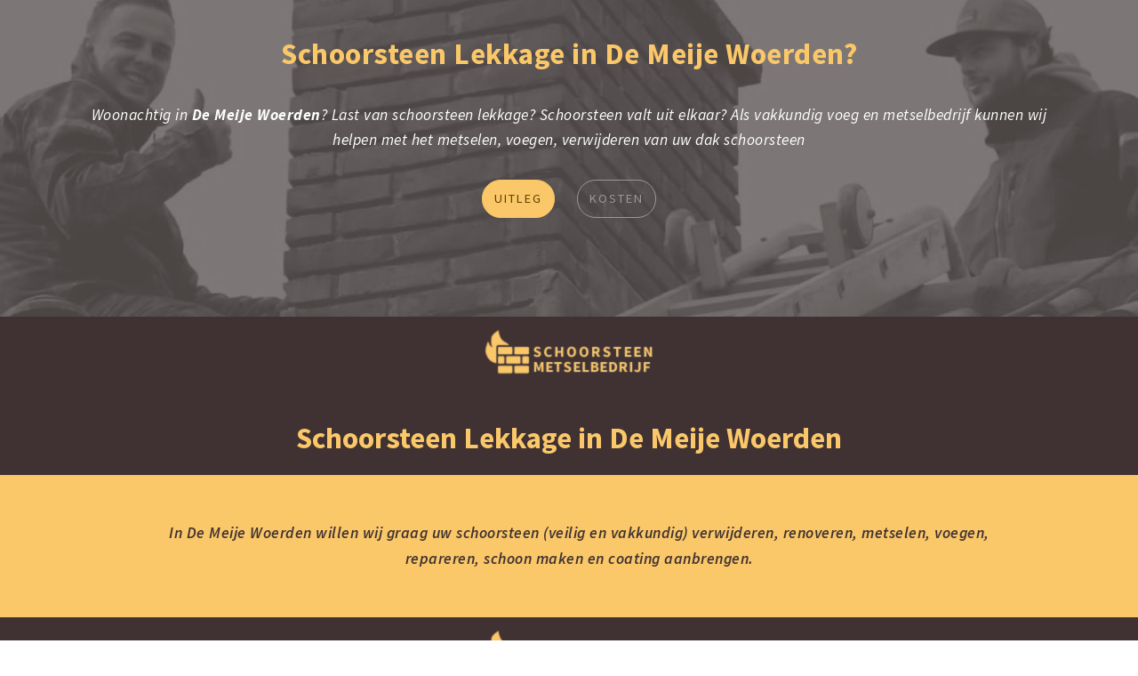

--- FILE ---
content_type: text/html
request_url: https://schoorsteenmetselbedrijf.nl/schoorsteen-lekkage/de-meije-woerden/index.html
body_size: 169784
content:
<!DOCTYPE html><html lang="nl"><head><meta charset="UTF-8"><meta name="robots" content="index,follow"><meta http-equiv="X-UA-Compatible" content="IE=edge"><meta name="twitter:card" content="summary_large_image"><meta name="twitter:image" content="https://res.cloudinary.com/schoorsteen-lekkage-metselen-voegen/image/upload/schoorsteen-lekkage-meta.jpg"><meta property="og:image" content="https://res.cloudinary.com/schoorsteen-lekkage-metselen-voegen/image/upload/schoorsteen-lekkage-meta.jpg"><meta name="twitter:title" content="Schoorsteen Lekkage De Meije Woerden? Binnen? Buiten? Offerte?"><meta name="viewport" content="width=device-width, initial-scale=1, minimum-scale=1"><link rel="icon" type="image/png" sizes="16x16" href="https://res.cloudinary.com/schoorsteen-lekkage-metselen-voegen/image/upload/w_16,h_16/schoorsteenmetselwerkbedrijf-schoorsteen-metselen-voegen-verwijderen-nl-zh-128x128.png"><link rel="icon" type="image/png" sizes="32x32" href="https://res.cloudinary.com/schoorsteen-lekkage-metselen-voegen/image/upload/w_32,h_32/schoorsteenmetselwerkbedrijf-schoorsteen-metselen-voegen-verwijderen-nl-zh-128x128.png"><link rel="icon" type="image/png" sizes="48x48" href="https://res.cloudinary.com/schoorsteen-lekkage-metselen-voegen/image/upload/w_48,h_48/schoorsteenmetselwerkbedrijf-schoorsteen-metselen-voegen-verwijderen-nl-zh-128x128.png"><link rel="icon" type="image/png" sizes="64x64" href="https://res.cloudinary.com/schoorsteen-lekkage-metselen-voegen/image/upload/w_64,h_64/schoorsteenmetselwerkbedrijf-schoorsteen-metselen-voegen-verwijderen-nl-zh-128x128.png"><link rel="icon" type="image/png" sizes="128x128" href="https://res.cloudinary.com/schoorsteen-lekkage-metselen-voegen/image/upload/w_128,h_128/schoorsteenmetselwerkbedrijf-schoorsteen-metselen-voegen-verwijderen-nl-zh-128x128.png"><link rel="shortcut icon" href="https://res.cloudinary.com/schoorsteen-lekkage-metselen-voegen/image/upload/w_16,h_16/schoorsteenmetselwerkbedrijf-schoorsteen-metselen-voegen-verwijderen-nl-zh-128x128.png"><meta name="description" content="Stop Schoorsteen Lekkage in De Meije Woerden? ✓&nbsp;Metselen ✓&nbsp;Voegen ✓&nbsp;Verwijderen ✓&nbsp;Plaatsen ✓&nbsp;Renovatie ✓&nbsp;Reparatie ✓&nbsp;Garantie ✓&nbsp;Goed advies ✓&nbsp;Gratis Offerte - lage kosten lekkage schoorsteen De Meije Woerden, lekkage rookkanaal De Meije Woerden, lekkage schoorsteen buren, lekkage schoorsteen verzekering, lekkende schoorsteen impregneren De Meije Woerden, nieuw lood schoorsteen De Meije Woerden, schoorsteen lekt rook, schoorsteen repareren kosten en meer"><title>Schoorsteen Lekkage De Meije Woerden? Op Dak? Binnen? Offerte)</title><link rel="amphtml" href="https://m.schoorsteenmetselbedrijf.nl/schoorsteen-lekkage/de-meije-woerden/"><link href="https://fonts.googleapis.com/css?family=Source+Sans+Pro:200,200i,300,300i,400,400i,600,600i,700,700i,900,900i&display=swap" rel="stylesheet"><link rel="stylesheet" type="text/css" href="https://schoorsteenmetselbedrijf.nl/schoorsteen-lekkage/de-meije-woerden/index.css"><script type="application/ld+json">{"@context":"https://schema.org","@type":"HomeAndConstructionBusiness","name": "Schoorsteen Metselbedrijf Noordwijk","sameAs":["https://g.page/schoorsteenmetselen?share","https://schoorsteenmetselbedrijf.nl/"],"logo":"https://res.cloudinary.com/schoorsteen-lekkage-metselen-voegen/image/upload/schoorsteenmetselwerkbedrijf-schoorsteen-metselen-voegen-verwijderen-nl-zh-128x128.png","aggregateRating":{"@type":"AggregateRating","ratingValue":4.4,"bestRating":5,"worstRating":1,"ratingCount":23}, "description": "Schoorsteen Metselbedrijf werkzaam in De Meije Woerden - Schoorsteen Metselen, Voegen, Verwijderen en Renovatie in De Meije Woerden - Ervaren Schoorsteen Metselaar & Erkend Schoorsteenveger. Voor schoorsteen metselen, schoorsteen voegen, en schoorsteen verwijderen kunt het beste terecht bij schoorsteenmetselbedrijf.nl, werkzaam in De Meije Woerden in de provincie Zuid-Holland van Nederland. Als ervaren en Dak en schoorsteenspecialist zijn wij u graag van dienst het zorgvuldig en deskundig onderhouden en metselen van kapotte, lekkende of lelijke schoorstenen. Heeft u last van schoorsteen lekkage? dan kunnen wij uw schoorsteen inspecteren en repareren. Heeft u een schoorsteen die uit elkaar valt? dan kunnen wij uw schoorsteen voegen. Wij helpen u ook graag wanneer u uw schoorsteen wilt verwijderen en daarbij uw dak aftimmeren (met nieuwe dakpannen). Wilt u dat wij een compleet nieuwe schoorsteen voor u metselen? dan kunnen wij u vriendelijk en uitstekend van dienst zijn. Is uw schoorsteen alleen vies en lelijk? dan kunnen wij uw schoorsteen reinigen, opnieuw voegen en impregneren. Met onze schriftelijke garantie periode van 5 jaar bent u ook verzekert van een uitstekende service. ","geo":{"@type":"GeoCoordinates","latitude":52.24333,"longitude":4.43472},"hasMap":"https://www.google.com/maps/place/schoorsteen+metselbedrijf+(schoorsteen+metselen+%2F+schoorsteen+voegen+%2F+schoorsteen+verwijderen+)&center=51.9908409,3.9338899&zoom=9/@51.9908409,3.9338899,9z/data=!3m1!4b1!4m5!3m4!1s0x0:0x272b8a948a870c1d!8m2!3d51.9921706!4d4.4943129","openingHours":"Mo 09:00-17:00 Tu 09:00-17:00 We 09:00-17:00 Th 09:00-17:00 Fr 09:00-17:00","contactPoint":{"@type":"ContactPoint","url":"https://form.typeform.com/to/Xe3Vod","contactType":"Customer Service","description":"Offerte Aanvraag Formulier"}}</script><script async src="https://cdn.ampproject.org/v0.js"></script><script async src="https://cdn.ampproject.org/v0/amp-youtube-0.1.js" custom-element="amp-youtube"></script><script async src="https://cdn.ampproject.org/v0/amp-carousel-0.1.js" custom-element="amp-carousel"></script><script async src="https://cdn.ampproject.org/v0/amp-iframe-0.1.js" custom-element="amp-iframe"></script><script async src="https://cdn.ampproject.org/v0/amp-accordion-0.1.js" custom-element="amp-accordion"></script><script async src="https://cdn.ampproject.org/v0/amp-social-share-0.1.js" custom-element="amp-social-share"></script></head><body><section class="cid-s2rKB4lhZk cid_Dgmj5E header1" id="header1-en"><div class="container"><p class="mbr-fonts-style align-center mbr-bold display-1 mbr-section-title mbr-white">Schoorsteen Lekkage in De Meije Woerden?<p class="mbr-fonts-style align-center mbr-text display-3 mbr-white">Woonachtig in <b>De Meije Woerden</b>? Last van schoorsteen lekkage? Schoorsteen valt uit elkaar? Als vakkundig voeg en metselbedrijf kunnen wij helpen met het metselen, voegen, verwijderen van uw dak schoorsteen<div class="align-center mbr-section-btn display-6"><a href="#schoorsteen-lekkage" id="68ac17f0-a991-4a24-b9f2-b48dd9b97d81" class="btn btn-sm mbr-editable-button btn-primary">UITLEG</a><a href="https://schoorsteenmetselbedrijf.nl/schoorsteen-kosten/" id="64a0085b-da65-4992-bd96-fce51a106ace" class="btn btn-sm mbr-editable-button btn-info-outline">KOSTEN</a></div></div></section><section class="image1 cid-s2rKB5v9e3" id="image1-eo"><div class="container"><div class="image-block"><amp-img alt="schoorsteenmetselbedrijf logo" class="amp-img-logo" data-height="100" data-width="408" height="50" id="ab08ca9c-21b2-4b6c-85fc-dea7b54916f4" layout="responsive" src="https://res.cloudinary.com/schoorsteen-lekkage-metselen-voegen/image/upload/f_auto,q_auto/v1599040623/schoorsteenmetselbedrijf-logo-nl-zh-3-408x100.jpg" width="204" title="schoorsteenmetselbedrijf logo"></amp-img></div></div></section><section class="mbr-section content2 cid-s2rKBlGjf4" id="schoorstenen-lekkage-in-de-meije-woerden"><div class="container" id="schoorsteen-lekkage-in-de-meije woerden"><h1 class="mbr-fonts-style align-center mbr-bold display-1">Schoorsteen Lekkage in De Meije Woerden</h1></div></section><section class="mbr-section content4 cid-s2rKBevn4r" id="content4-eu"><div class="container"><div class="mbr-row mbr-justify-content-center"><div class="mbr-col-md-12 card"><div class="mbr-fonts-style display-3 mbr-text"><blockquote><p>In De Meije Woerden willen wij graag uw schoorsteen (veilig en vakkundig) verwijderen, renoveren, metselen, voegen, repareren, schoon maken en coating aanbrengen.</blockquote></div></div></div></div></section><section class="image1 cid-s6kw4RFqfn" id="image1-o6"><div class="container"><div class="image-block"><amp-img alt="schoorsteenmetselbedrijf logo" class="amp-img-logo" data-height="100" data-width="408" height="50" id="0fecb612-190e-4784-98d0-ad02001159a1" layout="responsive" src="https://res.cloudinary.com/schoorsteen-lekkage-metselen-voegen/image/upload/f_auto,q_auto/v1599040623/schoorsteenmetselbedrijf-logo-nl-zh-3-408x100.jpg" width="204" title="schoorsteenmetselbedrijf logo"></amp-img></div></div></section><section class="cid-s2D3zCD9oQ cid_d3jPBP slider slider2" id="slider2-hr"><h2 class="mbr-fonts-style mbr-bold mbr-white align-right display-2">Schoorsteen Lekkage in De Meije Woerden</h2><div class="container"><div class="slider-box" data-autoplay="{{autoplay}}" data-delay="{{delay}}"><amp-carousel class="carousel" height="9" layout="responsive" loop type="slides" width="16"><amp-img alt="Schoorsteen Lekkage in De Meije Woerden" class="-loader carousel-img" data-height="719" data-width="959" height="9" id="189e1a81-d05d-4f0b-9ef3-79cf800193f8" layout="responsive" src="https://res.cloudinary.com/schoorsteen-lekkage-metselen-voegen/image/upload/w_833,h_625,r_10,bo_2px_solid_rgb:403333,g_north_west/l_1px,r_0:0:10:10,e_colorize,co_rgb:403232,y_273,w_833,h_80/l_1px,r_10:10:0:0,e_colorize,co_rgb:403232,y_-298,w_833,h_28,o_80/l_metselwerk-op-dak-02-copy,g_south,x_26,y_11,w_65,h_65/l_text:Source%20Sans%20Pro_14_bold_italic:schoorsteen%20-%20kap%20-%20pot%20-%20lekkage%20-%20reparatie%20-%20renovatie%20-%20plaatsen%20-%20verwijderen%20-%20reinigen%20-%20metselen%20-%20impregneren,co_rgb:fac769,g_north,y_10/l_text:Source%20Sans%20Pro_32_bold:Gratis%20Offerte,co_rgb:fac769,g_south_east,x_75,y_40/l_text:Source%20Sans%20Pro_32_bold:5%20Jaar%20Garantie,co_rgb:fac769,x_-210,y_260/w_252,l_text:Source%20Sans%20Pro_18_italic:schoorsteenmetselbedrijf.nl,co_rgb:fac769,x_-214,y_295/w_212,l_text:Source%20Sans%20Pro_18_italic:maandag%20tot%20vrijdag%20-%209%20tot%205,co_rgb:fac769,x_242,y_296/l_1px,e_colorize,co_rgb:fac769,y_202,w_833,h_62,o_70/l_1px,e_colorize,co_rgb:fac769,y_-253,w_833,h_62,o_80/l_text:Source%20Sans%20Pro_36_bold:Schoorsteen%20in%20De Meije Woerden,co_rgb:403232,g_north,y_46/l_text:Source%20Sans%20Pro_36_bold:Woerden,co_rgb:403232,g_south_west,x_30,y_100/l_text:Source%20Sans%20Pro_36_bold:Zuid-Holland,co_rgb:403232,g_south_east,x_40,y_100/f_auto,q_auto/v1605860958/schoorsteen-lekkage-in-de-meije-woerden.jpg" width="12.004172461752434"></amp-img><amp-img alt="Schoorsteen Lekkage in De Meije Woerden" class="-loader carousel-img" data-height="1248" data-width="1664" height="9" id="3e35c1a0-d5cc-4de1-98ab-24fbcd30ca97" layout="responsive" src="https://res.cloudinary.com/schoorsteen-lekkage-metselen-voegen/image/upload/w_833,h_625,r_10,bo_2px_solid_rgb:403333,g_north_west/l_1px,r_0:0:10:10,e_colorize,co_rgb:403232,y_273,w_833,h_80/l_1px,r_10:10:0:0,e_colorize,co_rgb:403232,y_-298,w_833,h_28,o_80/l_metselwerk-op-dak-02-copy,g_south,x_26,y_11,w_65,h_65/l_text:Source%20Sans%20Pro_14_bold_italic:schoorsteen%20-%20kap%20-%20pot%20-%20lekkage%20-%20reparatie%20-%20renovatie%20-%20plaatsen%20-%20verwijderen%20-%20reinigen%20-%20metselen%20-%20impregneren,co_rgb:fac769,g_north,y_10/l_text:Source%20Sans%20Pro_32_bold:Gratis%20Offerte,co_rgb:fac769,g_south_east,x_75,y_40/l_text:Source%20Sans%20Pro_32_bold:5%20Jaar%20Garantie,co_rgb:fac769,x_-210,y_260/w_252,l_text:Source%20Sans%20Pro_18_italic:schoorsteenmetselbedrijf.nl,co_rgb:fac769,x_-214,y_295/w_212,l_text:Source%20Sans%20Pro_18_italic:maandag%20tot%20vrijdag%20-%209%20tot%205,co_rgb:fac769,x_242,y_296/l_1px,e_colorize,co_rgb:fac769,y_202,w_833,h_62,o_70/l_1px,e_colorize,co_rgb:fac769,y_-253,w_833,h_62,o_80/l_text:Source%20Sans%20Pro_36_bold:Schoorsteen%20in%20De Meije Woerden,co_rgb:403232,g_north,y_46/l_text:Source%20Sans%20Pro_36_bold:Woerden,co_rgb:403232,g_south_west,x_30,y_100/l_text:Source%20Sans%20Pro_36_bold:Zuid-Holland,co_rgb:403232,g_south_east,x_40,y_100/f_auto,q_auto/v1598642232/schoorsteen-lekkage-in-de-meije-woerden-01.jpg" width="12" title="Schoorsteen Lekkage in De Meije Woerden"></amp-img><amp-img alt="Schoorsteen Lekkage in De Meije Woerden" class="-loader carousel-img" data-height="1165" data-width="1554" height="9" id="c7d2a698-6204-44ba-b311-8189ee7bffdf" layout="responsive" src="https://res.cloudinary.com/schoorsteen-lekkage-metselen-voegen/image/upload/w_833,h_625,r_10,bo_2px_solid_rgb:403333,g_north_west/l_1px,r_0:0:10:10,e_colorize,co_rgb:403232,y_273,w_833,h_80/l_1px,r_10:10:0:0,e_colorize,co_rgb:403232,y_-298,w_833,h_28,o_80/l_metselwerk-op-dak-02-copy,g_south,x_26,y_11,w_65,h_65/l_text:Source%20Sans%20Pro_14_bold_italic:schoorsteen%20-%20kap%20-%20pot%20-%20lekkage%20-%20reparatie%20-%20renovatie%20-%20plaatsen%20-%20verwijderen%20-%20reinigen%20-%20metselen%20-%20impregneren,co_rgb:fac769,g_north,y_10/l_text:Source%20Sans%20Pro_32_bold:Gratis%20Offerte,co_rgb:fac769,g_south_east,x_75,y_40/l_text:Source%20Sans%20Pro_32_bold:5%20Jaar%20Garantie,co_rgb:fac769,x_-210,y_260/w_252,l_text:Source%20Sans%20Pro_18_italic:schoorsteenmetselbedrijf.nl,co_rgb:fac769,x_-214,y_295/w_212,l_text:Source%20Sans%20Pro_18_italic:maandag%20tot%20vrijdag%20-%209%20tot%205,co_rgb:fac769,x_242,y_296/l_1px,e_colorize,co_rgb:fac769,y_202,w_833,h_62,o_70/l_1px,e_colorize,co_rgb:fac769,y_-253,w_833,h_62,o_80/l_text:Source%20Sans%20Pro_36_bold:Schoorsteen%20in%20De Meije Woerden,co_rgb:403232,g_north,y_46/l_text:Source%20Sans%20Pro_36_bold:Woerden,co_rgb:403232,g_south_west,x_30,y_100/l_text:Source%20Sans%20Pro_36_bold:Zuid-Holland,co_rgb:403232,g_south_east,x_40,y_100/f_auto,q_auto/v1598642233/schoorsteen-lekkage-in-de-meije-woerden-02.jpg" width="12.005150214592275" title="Schoorsteen Lekkage in De Meije Woerden"></amp-img><amp-img alt="Schoorsteen Lekkage in De Meije Woerden" class="-loader carousel-img" data-height="583" data-width="777" height="9" id="080b8a3b-a94d-4a37-8f88-a6c7fd2a753d" layout="responsive" src="https://res.cloudinary.com/schoorsteen-lekkage-metselen-voegen/image/upload/w_833,h_625,r_10,bo_2px_solid_rgb:403333,g_north_west/l_1px,r_0:0:10:10,e_colorize,co_rgb:403232,y_273,w_833,h_80/l_1px,r_10:10:0:0,e_colorize,co_rgb:403232,y_-298,w_833,h_28,o_80/l_metselwerk-op-dak-02-copy,g_south,x_26,y_11,w_65,h_65/l_text:Source%20Sans%20Pro_14_bold_italic:schoorsteen%20-%20kap%20-%20pot%20-%20lekkage%20-%20reparatie%20-%20renovatie%20-%20plaatsen%20-%20verwijderen%20-%20reinigen%20-%20metselen%20-%20impregneren,co_rgb:fac769,g_north,y_10/l_text:Source%20Sans%20Pro_32_bold:Gratis%20Offerte,co_rgb:fac769,g_south_east,x_75,y_40/l_text:Source%20Sans%20Pro_32_bold:5%20Jaar%20Garantie,co_rgb:fac769,x_-210,y_260/w_252,l_text:Source%20Sans%20Pro_18_italic:schoorsteenmetselbedrijf.nl,co_rgb:fac769,x_-214,y_295/w_212,l_text:Source%20Sans%20Pro_18_italic:maandag%20tot%20vrijdag%20-%209%20tot%205,co_rgb:fac769,x_242,y_296/l_1px,e_colorize,co_rgb:fac769,y_202,w_833,h_62,o_70/l_1px,e_colorize,co_rgb:fac769,y_-253,w_833,h_62,o_80/l_text:Source%20Sans%20Pro_36_bold:Schoorsteen%20in%20De Meije Woerden,co_rgb:403232,g_north,y_46/l_text:Source%20Sans%20Pro_36_bold:Woerden,co_rgb:403232,g_south_west,x_30,y_100/l_text:Source%20Sans%20Pro_36_bold:Zuid-Holland,co_rgb:403232,g_south_east,x_40,y_100/f_auto,q_auto/v1596961273/schoorsteen-lekkage-in-de-meije-woerden-03.jpg" width="11.994854202401372" title="Schoorsteen Lekkage in De Meije Woerden"></amp-img><amp-img alt="Schoorsteen Lekkage in De Meije Woerden" class="-loader carousel-img" data-height="583" data-width="777" height="9" id="d7e52daf-b274-4928-adad-d09fa075280b" layout="responsive" src="https://res.cloudinary.com/schoorsteen-lekkage-metselen-voegen/image/upload/w_833,h_625,r_10,bo_2px_solid_rgb:403333,g_north_west/l_1px,r_0:0:10:10,e_colorize,co_rgb:403232,y_273,w_833,h_80/l_1px,r_10:10:0:0,e_colorize,co_rgb:403232,y_-298,w_833,h_28,o_80/l_metselwerk-op-dak-02-copy,g_south,x_26,y_11,w_65,h_65/l_text:Source%20Sans%20Pro_14_bold_italic:schoorsteen%20-%20kap%20-%20pot%20-%20lekkage%20-%20reparatie%20-%20renovatie%20-%20plaatsen%20-%20verwijderen%20-%20reinigen%20-%20metselen%20-%20impregneren,co_rgb:fac769,g_north,y_10/l_text:Source%20Sans%20Pro_32_bold:Gratis%20Offerte,co_rgb:fac769,g_south_east,x_75,y_40/l_text:Source%20Sans%20Pro_32_bold:5%20Jaar%20Garantie,co_rgb:fac769,x_-210,y_260/w_252,l_text:Source%20Sans%20Pro_18_italic:schoorsteenmetselbedrijf.nl,co_rgb:fac769,x_-214,y_295/w_212,l_text:Source%20Sans%20Pro_18_italic:maandag%20tot%20vrijdag%20-%209%20tot%205,co_rgb:fac769,x_242,y_296/l_1px,e_colorize,co_rgb:fac769,y_202,w_833,h_62,o_70/l_1px,e_colorize,co_rgb:fac769,y_-253,w_833,h_62,o_80/l_text:Source%20Sans%20Pro_36_bold:Schoorsteen%20in%20De Meije Woerden,co_rgb:403232,g_north,y_46/l_text:Source%20Sans%20Pro_36_bold:Woerden,co_rgb:403232,g_south_west,x_30,y_100/l_text:Source%20Sans%20Pro_36_bold:Zuid-Holland,co_rgb:403232,g_south_east,x_40,y_100/f_auto,q_auto/v1596961274/schoorsteen-lekkage-in-de-meije-woerden-04.jpg" width="11.994854202401372" title="Schoorsteen Lekkage in De Meije Woerden"></amp-img><amp-img alt="Schoorsteen Lekkage in De Meije Woerden" class="-loader carousel-img" data-height="720" data-width="960" height="9" id="e966d786-28a5-4f67-84ca-9f1e63697df2" layout="responsive" src="https://res.cloudinary.com/schoorsteen-lekkage-metselen-voegen/image/upload/w_833,h_625,r_10,bo_2px_solid_rgb:403333,g_north_west/l_1px,r_0:0:10:10,e_colorize,co_rgb:403232,y_273,w_833,h_80/l_1px,r_10:10:0:0,e_colorize,co_rgb:403232,y_-298,w_833,h_28,o_80/l_metselwerk-op-dak-02-copy,g_south,x_26,y_11,w_65,h_65/l_text:Source%20Sans%20Pro_14_bold_italic:schoorsteen%20-%20kap%20-%20pot%20-%20lekkage%20-%20reparatie%20-%20renovatie%20-%20plaatsen%20-%20verwijderen%20-%20reinigen%20-%20metselen%20-%20impregneren,co_rgb:fac769,g_north,y_10/l_text:Source%20Sans%20Pro_32_bold:Gratis%20Offerte,co_rgb:fac769,g_south_east,x_75,y_40/l_text:Source%20Sans%20Pro_32_bold:5%20Jaar%20Garantie,co_rgb:fac769,x_-210,y_260/w_252,l_text:Source%20Sans%20Pro_18_italic:schoorsteenmetselbedrijf.nl,co_rgb:fac769,x_-214,y_295/w_212,l_text:Source%20Sans%20Pro_18_italic:maandag%20tot%20vrijdag%20-%209%20tot%205,co_rgb:fac769,x_242,y_296/l_1px,e_colorize,co_rgb:fac769,y_202,w_833,h_62,o_70/l_1px,e_colorize,co_rgb:fac769,y_-253,w_833,h_62,o_80/l_text:Source%20Sans%20Pro_36_bold:Schoorsteen%20in%20De Meije Woerden,co_rgb:403232,g_north,y_46/l_text:Source%20Sans%20Pro_36_bold:Woerden,co_rgb:403232,g_south_west,x_30,y_100/l_text:Source%20Sans%20Pro_36_bold:Zuid-Holland,co_rgb:403232,g_south_east,x_40,y_100/f_auto,q_auto/v1598613390/schoorsteen-lekkage-in-de-meije-woerden-05.jpg" width="12" title="Schoorsteen Lekkage in De Meije Woerden"></amp-img></amp-carousel></div></div></section><section class="image1 cid-s5bCzY3G7A" id="image1-la"><div class="container"><div class="image-block"><amp-img alt="schoorsteenmetselbedrijf logo" class="amp-img-logo" data-height="100" data-width="408" height="50" id="2472699f-28b3-4968-8acc-e63ec1113054" layout="responsive" src="https://res.cloudinary.com/schoorsteen-lekkage-metselen-voegen/image/upload/f_auto,q_auto/v1599040623/schoorsteenmetselbedrijf-logo-nl-zh-3-408x100.jpg" width="204" title="schoorsteenmetselbedrijf logo"></amp-img></div></div></section><section class="mbr-section content2 cid-s44TJYxtVX" id="lekkage-schoorstenen-de-meije-woerden-snel-opgelost"><div class="container" id="lekkage-schoorsteen-de-meije woerden-snel-opgelost"><h3 class="mbr-fonts-style align-center mbr-bold display-1">Schoorsteen Lekkage De Meije Woerden snel opgelost</h3></div></section><section class="image1 cid-s4eXitHqAS" id="image1-jl"><div class="container" id="schoorsteen-youtube-video"><div class="embed-container"><amp-youtube data-videoid="gJivrukxvDU" height="450" layout="responsive" width="600"></amp-youtube></div></div></section><section class="image1 cid-s2rKBkOaAR" id="image1-f0"><div class="container"><div class="image-block"><amp-img alt="schoorsteenmetselbedrijf logo" class="amp-img-logo" data-height="100" data-width="408" height="50" id="9a23259b-6c25-457e-8e8c-2af9e73e9daa" layout="responsive" src="https://res.cloudinary.com/schoorsteen-lekkage-metselen-voegen/image/upload/f_auto,q_auto/v1599040623/schoorsteenmetselbedrijf-logo-nl-zh-3-408x100.jpg" width="204" title="schoorsteenmetselbedrijf logo"></amp-img></div></div></section><section class="mbr-section content4 cid-s2KNFUnviD" id="content4-i2"><div class="container"><div class="mbr-row mbr-justify-content-center"><div class="mbr-col-md-12 card"><div class="mbr-fonts-style display-3 mbr-text"><blockquote><p>Op zoek naar een ervaren dak en schoorsteenspecialist? Last van schoorsteen lekkage in De Meije Woerden? In de Hollandse gemeente "Woerden", zijn wij regelmatig werkzaam. Wij hebben inmiddels vele jaren werkervaring als metsel en voegbedrijf. In De Meije Woerden (Zuid-Holland) zijn wij prima bekend met de algemene staat van schoorsteen onderhoud.</blockquote></div></div></div></div></section><section class="map cid-s2rKBmxCJW" id="map1-f2"><div class="mbr-row mbr-justify-content-center"><div class="align-center map-title mbr-col-md-12 mbr-col-sm-12"></div><div class="google-map"><iframe allow="fullscreen" style="border:none;" src="https://www.google.com/maps/embed/v1/place?key=AIzaSyBANcdLCEGo-3iMU5wKQmrNDGUTbW4FBYE&q=De Meije" id="map"></iframe></div><div class="-loader map-placeholder"></div></div></section><section class="image1 cid-s48AIxZ885" id="image1-j5"><div class="container"><div class="image-block"><amp-img alt="schoorsteenmetselbedrijf logo" class="amp-img-logo" data-height="100" data-width="408" height="50" id="e7e5a654-d44e-4895-8820-8a5b9a5ed2f4" layout="responsive" src="https://res.cloudinary.com/schoorsteen-lekkage-metselen-voegen/image/upload/f_auto,q_auto/v1599040623/schoorsteenmetselbedrijf-logo-nl-zh-3-408x100.jpg" width="204" title="schoorsteenmetselbedrijf logo"></amp-img></div></div></section><section class="mbr-section features2 cid-s2rKB7QTqn cid_QdtnFP" id="schoorsteen-metselbedrijf"><div class="container-fluid"><div class="mbr-row mbr-justify-content-center"><div class="mbr-col-md-12 mbr-col-sm-12 mbr-col-lg-3 card"><div class="card-wrapper"><div class="card-img"><span class="iconfont-wrapper"><span class="amp-iconfont fa fa-align-right"><svg fill="currentColor" height="100%" viewBox="0 0 1792 1792" width="100%" xmlns="http://www.w3.org/2000/svg"><path d="M1792 1344v128q0 26-19 45t-45 19h-1664q-26 0-45-19t-19-45v-128q0-26 19-45t45-19h1664q26 0 45 19t19 45zm0-384v128q0 26-19 45t-45 19h-1280q-26 0-45-19t-19-45v-128q0-26 19-45t45-19h1280q26 0 45 19t19 45zm0-384v128q0 26-19 45t-45 19h-1536q-26 0-45-19t-19-45v-128q0-26 19-45t45-19h1536q26 0 45 19t19 45zm0-384v128q0 26-19 45t-45 19h-1152q-26 0-45-19t-19-45v-128q0-26 19-45t45-19h1152q26 0 45 19t19 45z"></path></svg></span></span></div><div class="card-box"><h4 class="mbr-fonts-style align-center display-3 card-sub-title">Schoorsteen Metselbedrijf</h4><p class="mbr-fonts-style align-center display-7 mbr-text">Ruime ervaring met:<br>✓ Schoorstenen ✓&nbsp;Rookkanalen ✓&nbsp;Metselwerk ✓&nbsp;Loketten loodwerk ✓&nbsp;Schoorsteenpot ✓&nbsp;Schoorsteenkap ✓&nbsp;Schoorsteenplaat ✓&nbsp;Nokvorsten ✓&nbsp;Dakpannen ✓&nbsp;Gevels ✓&nbsp;Muren ✓&nbsp;Stooktoestellen ✓&nbsp;Monumentaal voegwerk ✓&nbsp;Dakkapel en meer.<div class="align-center mbr-section-btn display-6"><a href="#vrijblijvend-contact" id="c579488c-d1fb-482e-b979-9ccb0a1b3cbc" class="btn btn-secondary-outline btn-sm">CONTACT</a></div></div></div></div><div class="mbr-col-md-12 mbr-col-sm-12 mbr-col-lg-3 card"><div class="card-wrapper"><div class="card-img"><span class="iconfont-wrapper"><span class="amp-iconfont fa fa-arrows"><svg fill="currentColor" height="100%" viewBox="0 0 1792 1792" width="100%" xmlns="http://www.w3.org/2000/svg"><path d="M1792 896q0 26-19 45l-256 256q-19 19-45 19t-45-19-19-45v-128h-384v384h128q26 0 45 19t19 45-19 45l-256 256q-19 19-45 19t-45-19l-256-256q-19-19-19-45t19-45 45-19h128v-384h-384v128q0 26-19 45t-45 19-45-19l-256-256q-19-19-19-45t19-45l256-256q19-19 45-19t45 19 19 45v128h384v-384h-128q-26 0-45-19t-19-45 19-45l256-256q19-19 45-19t45 19l256 256q19 19 19 45t-19 45-45 19h-128v384h384v-128q0-26 19-45t45-19 45 19l256 256q19 19 19 45z"></path></svg></span></span></div><div class="card-box"><h4 class="mbr-fonts-style align-center display-3 card-sub-title">Schoorsteen lekkage expert</h4><p class="mbr-fonts-style align-center display-7 mbr-text">Veel voorkomende schoorsteen klussen:<br>✓ Schoorsteen Plaatsen ✓&nbsp;Metselen ✓&nbsp;Voegwerk ✓&nbsp;Renoveren ✓&nbsp;Repareren ✓&nbsp;Verwijderen ✓&nbsp;Schoonmaken ✓&nbsp;Onderhoud ✓&nbsp;Impregneren ✓&nbsp;Inspecteren ✓&nbsp;Schade rapportage<div class="align-center mbr-section-btn display-6"><a href="#vrijblijvend-contact" id="c66691cb-6158-44e0-81f8-f8269f151e36" class="btn btn-secondary-outline btn-sm">CONTACT</a></div></div></div></div><div class="mbr-col-md-12 mbr-col-sm-12 mbr-col-lg-3 card"><div class="card-wrapper"><div class="card-img"><span class="iconfont-wrapper"><span class="amp-iconfont fa fa-shield"><svg fill="currentColor" height="100%" viewBox="0 0 1792 1792" width="100%" xmlns="http://www.w3.org/2000/svg"><path d="M1344 960v-640h-448v1137q119-63 213-137 235-184 235-360zm192-768v768q0 86-33.5 170.5t-83 150-118 127.5-126.5 103-121 77.5-89.5 49.5-42.5 20q-12 6-26 6t-26-6q-16-7-42.5-20t-89.5-49.5-121-77.5-126.5-103-118-127.5-83-150-33.5-170.5v-768q0-26 19-45t45-19h1152q26 0 45 19t19 45z"></path></svg></span></span></div><div class="card-box"><h4 class="mbr-fonts-style align-center display-3 card-sub-title">Dak en Schoorsteen Specialist</h4><p class="mbr-fonts-style align-center display-7 mbr-text">Wie wij zijn en wat wij doen:<br>✓ Dak en Schoorsteenspecialist ✓&nbsp;Schoorsteen Metselbedrijf ✓&nbsp;Aannemer ✓&nbsp;Dak en schoorsteenspecialist ✓&nbsp;Voegbedrijf ✓&nbsp;Hoogwerker ✓&nbsp;Ruime ervaring ✓&nbsp;Breed inzetbaar ✓&nbsp;Werkt veilig ✓&nbsp;Bedrijfsaansprakelijk ✓&nbsp;Lokale bouwvoorschriften ✓&nbsp;Schoon en opgeruimd.<div class="align-center mbr-section-btn display-6"><a href="#vrijblijvend-contact" id="bdc1c925-1f88-446f-a01c-fb8dfc1d6a9a" class="btn btn-secondary-outline btn-sm">CONTACT</a></div></div></div></div><div class="mbr-col-md-12 mbr-col-sm-12 mbr-col-lg-3 card last-child"><div class="card-wrapper"><div class="card-img"><span class="iconfont-wrapper"><span class="amp-iconfont fa fa-calculator"><svg fill="currentColor" height="100%" viewBox="0 0 1792 1792" width="100%" xmlns="http://www.w3.org/2000/svg"><path d="M384 1536q0-53-37.5-90.5t-90.5-37.5-90.5 37.5-37.5 90.5 37.5 90.5 90.5 37.5 90.5-37.5 37.5-90.5zm384 0q0-53-37.5-90.5t-90.5-37.5-90.5 37.5-37.5 90.5 37.5 90.5 90.5 37.5 90.5-37.5 37.5-90.5zm-384-384q0-53-37.5-90.5t-90.5-37.5-90.5 37.5-37.5 90.5 37.5 90.5 90.5 37.5 90.5-37.5 37.5-90.5zm768 384q0-53-37.5-90.5t-90.5-37.5-90.5 37.5-37.5 90.5 37.5 90.5 90.5 37.5 90.5-37.5 37.5-90.5zm-384-384q0-53-37.5-90.5t-90.5-37.5-90.5 37.5-37.5 90.5 37.5 90.5 90.5 37.5 90.5-37.5 37.5-90.5zm-384-384q0-53-37.5-90.5t-90.5-37.5-90.5 37.5-37.5 90.5 37.5 90.5 90.5 37.5 90.5-37.5 37.5-90.5zm768 384q0-53-37.5-90.5t-90.5-37.5-90.5 37.5-37.5 90.5 37.5 90.5 90.5 37.5 90.5-37.5 37.5-90.5zm-384-384q0-53-37.5-90.5t-90.5-37.5-90.5 37.5-37.5 90.5 37.5 90.5 90.5 37.5 90.5-37.5 37.5-90.5zm768 768v-384q0-52-38-90t-90-38-90 38-38 90v384q0 52 38 90t90 38 90-38 38-90zm-384-768q0-53-37.5-90.5t-90.5-37.5-90.5 37.5-37.5 90.5 37.5 90.5 90.5 37.5 90.5-37.5 37.5-90.5zm384-320v-256q0-26-19-45t-45-19h-1280q-26 0-45 19t-19 45v256q0 26 19 45t45 19h1280q26 0 45-19t19-45zm0 320q0-53-37.5-90.5t-90.5-37.5-90.5 37.5-37.5 90.5 37.5 90.5 90.5 37.5 90.5-37.5 37.5-90.5zm128-640v1536q0 52-38 90t-90 38h-1408q-52 0-90-38t-38-90v-1536q0-52 38-90t90-38h1408q52 0 90 38t38 90z"></path></svg></span></span></div><div class="card-box"><h4 class="mbr-fonts-style align-center display-3 card-sub-title">Gratis offerte</h4><p class="mbr-fonts-style align-center display-7 mbr-text">U kunt rekenen op:<br>✓ Snelle reactie ✓&nbsp;Gratis telefonisch gesprek ? Kosten effectief ✓&nbsp;Vrijblijvende offerte ✓&nbsp;Gratis advies ✓&nbsp;Positieve referenties ✓&nbsp;Vergunning advies ✓&nbsp;5 jaar garantie ✓&nbsp;<a href="https://schoorsteenmetselbedrijf.nl/contact/" id="8ec8eb70-7466-4c35-a716-de4e7c678480" class="text-success">Informeer vrijblijvend</a>!<div class="align-center mbr-section-btn display-6"><a href="#vrijblijvend-contact" id="c5fbfc7b-670d-45f6-99a4-58093f62e4bf" class="btn btn-secondary-outline btn-sm">CONTACT</a></div></div></div></div></div></div></section><section class="image1 cid-s4IaandqrX" id="image1-jx"><div class="container"><div class="image-block"><amp-img alt="schoorsteenmetselbedrijf logo" class="amp-img-logo" data-height="100" data-width="408" height="50" id="75a9e1a2-759b-4f5f-b553-0e4f780ee420" layout="responsive" src="https://res.cloudinary.com/schoorsteen-lekkage-metselen-voegen/image/upload/f_auto,q_auto/v1599040623/schoorsteenmetselbedrijf-logo-nl-zh-3-408x100.jpg" width="204" title="schoorsteenmetselbedrijf logo"></amp-img></div></div></section><section class="mbr-section content2 cid-s4IahpXXwe" id="dak-en-schoorstenenspecialist-de-meije-woerden"><div class="container" id="dak-en-schoorsteenspecialist-de-meije-woerden"><h3 class="mbr-fonts-style align-center mbr-bold display-1">Dak en schoorsteenspecialist De Meije Woerden</h3></div></section><section class="mbr-section content2 cid-s2rKCgZWr8" id="content2-fz"><div class="container"><p class="mbr-fonts-style align-center mbr-bold display-3">Als erkend <a href="https://schoorsteenmetselbedrijf.nl/dak-en-schoorsteenspecialist/" id="d288d870-0666-4186-af01-e726dd2a3870" class="text-success" target="_blank"><b>dak en schoorsteenspecialist</b></a> zijn wij u prima van dienst wanneer het gaat om de volgende werkzaamheden:</div></section><section class="mbr-section cid-s2rKBo3jkR content9" id="content9-f3"><div class="container"><div class="mbr-fonts-style display-7 mbr-text counter-container"><ol><li><b>Lekkage schoorsteen De Meije Woerden</b> - Valt uw schoorsteen uit elkaar? Als erkend metselbedrijf kunnen wij u prima van dienst zijn.<li><b>Schoorsteen metselen De Meije Woerden</b> - Als enthousiaste metselaar zijn wij inzetbaar voor ieder type gevel en dak schoorsteen.<li><b>Schoorsteen voegen De Meije Woerden</b> - Wij verwijderen kapotte en bouwen nieuwe schoorstenen. Bij bestaande zullen wij eerst de oude voegen uitslijpen (voegwerk slijpwerk). Wij zijn inzetbaar voor ieder type steen en voeg, zoals o.a.; knipvoeg, platvolvoeg, verdiepte voeg, terug gehouden voeg, platvol gladde voeg, gekamde voeg of verdiepte voeg.<li><b>Schoorsteen reparatie De Meije Woerden</b> - Met regelmaat controleren wij schoorstenen en voeren uiteenlopende reparaties uit. Grotere reparaties doen wij volgens afspraak en offerte. Kleine schoorsteen reparaties voeren wij vaak direct uit (op basis van een mondelinge overeenkomst). Uiteraard voeren wij ook schoorsteen lood reparatie werkzaamheden uit (lood loketten).<li><b>Schoorsteen renovatie De Meije Woerden</b> - Erkend en ervaren in het renoveren van kapotte schoorstenen. Wij maken uw bestaande schoorsteen graag weer als nieuw.<li><b>Schoorsteenkap plaatsen De Meije Woerden</b> - Schakel ons in voor het vakkundig plaatsen van schoorsteenkappen. Wij hebben uw schoorsteenkap op voorraad (voor ieder type schoorsteen). Kosten voor het plaatsen van een nieuwe schoorsteenkap worden bespaard wanneer u koopt via ons (gratis geplaatst).<li><b>Schoorsteen verwijderen De Meije Woerden</b> - Het slopen en afvoeren van een kapotte schoorsteen is vrijwel altijd een vuile en enigszins gevaarlijke klus. Veilig en verantwoord kunnen wij uw schoorsteen slopen en verwijderen op ieder type dak. Wij helpen u desgewenst met het aanvragen van een schoorsteen sloop-vergunning (bij uw gemeente).<li><b>Rookkanaal aanleggen De Meije Woerden</b> - Vanzelfsprekend weten wij exact hoe een schoorsteen kachelpijp dient te worden aangesloten (op een erkende en voorgeschreven manier).<li><b>Keramische schoorsteen pot De Meije Woerden</b> - Erkend en met 5 jaar garantie verwijderen en vervangen wij uw oude schoorsteen pot met een nieuwe keramische pot. U kunt rekenen op hoge kwaliteit schone oplevering met 5 jaar garantie.<li><b>Mossen en roet verwijderen De Meije Woerden</b> - Het met regelmaat goed schoonmaken en verwijderen van mossen en algen voorkomt schade aan de voegen van uw schoorsteen (minder kans op lekkage. Met hoge waterdruk reinigen en verwijderen van roet op uw schoorsteen zorgt voor een veel beter resultaat.</ol></div></div></section><section class="image1 cid-s4etMjkT9K" id="image1-jc"><div class="container"><div class="image-block"><amp-img alt="schoorsteenmetselbedrijf logo" class="amp-img-logo" data-height="100" data-width="408" height="50" id="cb7ab149-f6a6-4b5c-8334-d9197a0f9955" layout="responsive" src="https://res.cloudinary.com/schoorsteen-lekkage-metselen-voegen/image/upload/f_auto,q_auto/v1599040623/schoorsteenmetselbedrijf-logo-nl-zh-3-408x100.jpg" width="204" title="schoorsteenmetselbedrijf logo"></amp-img></div></div></section><section class="mbr-section content2 cid-s4etMYdYE8" id="content2-jd"><div class="container"><p class="mbr-fonts-style align-center mbr-bold display-1" id="schoorsteen-lekkage">Schoorsteen lekkage De Meije Woerden</div></section><section class="header2 cid-s4etO0BqZw cid_3qbJmr" id="schoorsteen-lekkage-de-meije-woerden"><div class="container"><div class="mbr-row mbr-justify-content-center"><div class="mbr-col-md-12 mbr-col-lg-6 vcenter resizeblock"><h3 class="mbr-fonts-style mbr-bold mbr-white align-right display-2">Schoorsteen lekkage De Meije Woerden</h3><div class="align-right mbr-text"><p class="mbr-fonts-style display-7 mbr-text mbr-white"><b>Schoorsteen lekkage in De Meije Woerden </b>zal meestal ontstaan door het verweren en afbrokkelen van het voegwerk in uw schoorsteen metselwerk.<br><br>Een gemetselde schoorsteen is vanzelfsprekend onderhevig aan regen en wind dus en zal (uiteindelijk) gaan lekken.<br><br>Als erkend schoorsteen metsel en voegbedrijf in De Meije Woerden kunnen wij iedere daklekkage vakkundig en tegen lage kosten oplossen.</div><div class="align-right display-6 mbr-section-btn"><a href="https://schoorsteenmetselbedrijf.nl/schoorsteen-kosten/" id="b1b275c5-e141-495a-b1c5-19946afc3a70" class="btn btn-sm btn-warning-outline">KOSTEN</a><a href="https://schoorsteenmetselbedrijf.nl/contact/" id="c76a1d27-c310-4142-9061-eebd8d3bb6c2" class="btn btn-sm btn-secondary-outline">CONTACT</a></div></div><div class="mbr-col-md-12 mbr-col-sm-12 mbr-col-lg-6 resize vcenter"><div class="vcenter img_wrapper"><amp-img alt="Schoorsteen lekkage De Meije Woerden" class="-loader" data-height="1440" data-width="960" height="810" id="e03c72b3-2c9d-4931-b976-1720bcba70c9" layout="responsive" src="https://res.cloudinary.com/schoorsteen-lekkage-metselen-voegen/image/upload/w_588,h_882,r_10,bo_2px_solid_rgb:403232,g_north_west/l_1px,e_colorize,co_rgb:403232,y_-344,w_588,h_35,o_80/l_1px,r_0:0:10:10,e_colorize,co_rgb:e4bc5c,y_401,w_588,h_80,o_80/l_1px,r_10:10:0:0,e_colorize,co_rgb:e4bc5c,y_-401,w_588,h_80,o_80/l_metselwerk-op-dak-200x200,g_north_west,x_8,y_6,w_66,h_66/l_text:Source%20Sans%20Pro_44_bold_italic:De Meije Woerden,co_rgb:403232,g_north,y_26/l_text:Source%20Sans%20Pro_22_italic:Woerden,co_rgb:e4bc5c,g_north_west,x_25,y_91/l_text:Source%20Sans%20Pro_22_italic:Zuid-Holland,co_rgb:e4bc5c,g_north_east,x_33,y_91/l_1px,e_colorize,co_rgb:403232,y_344,w_588,h_35,o_60/l_text:Source%20Sans%20Pro_32_bold_italic:Erkend%20Bedrijf,co_rgb:403232,g_south_east,x_36,y_30/w_185,l_text:Source%20Sans%20Pro_32_bold_italic:Gratis%20Offerte,co_rgb:403232,g_south_west,x_30,y_35/l_text:Source%20Sans%20Pro_14_italic_letter_spacing_1:bereikbaar%20van%209%20tot%205,co_rgb:403232,g_south_east,x_60,y_14/w_163,l_text:Source%20Sans%20Pro_14_italic_letter_spacing_1:5%20jaar%20volledige%20garantie,co_rgb:403232,g_south_west,x_42,y_10/w_309,l_text:Source%20Sans%20Pro_22_italic_letter_spacing_2:schoorsteenmetselbedrijf.nl,co_rgb:e4bc5c,g_south,y_88/l_metselwerk-op-dak-800-200x200,g_south,y_5,w_68,h_67/f_auto,q_auto/v1605860964/schoorsteen-lekkage-de-meije-woerden.jpg" width="540"></amp-img></div></div></div></div></section><section class="image1 cid-s2rKBp03pb" id="image1-f4"><div class="container"><div class="image-block"><amp-img alt="schoorsteenmetselbedrijf logo" class="amp-img-logo" data-height="100" data-width="408" height="50" id="69679484-4814-4e6d-b348-b846508e0536" layout="responsive" src="https://res.cloudinary.com/schoorsteen-lekkage-metselen-voegen/image/upload/f_auto,q_auto/v1599040623/schoorsteenmetselbedrijf-logo-nl-zh-3-408x100.jpg" width="204" title="schoorsteenmetselbedrijf logo"></amp-img></div></div></section><section class="mbr-section content2 cid-s2rKBpVBSA" id="content2-f5"><div class="container"><p class="mbr-fonts-style align-center mbr-bold display-1" id="schoorsteen-metselen">Schoorsteen metselen De Meije Woerden</div></section><section class="header2 cid-s2rKBrRnxh cid_ihkHdh" id="schoorsteen-laten-metselen-de-meije-woerden"><div class="container"><div class="mbr-row mbr-justify-content-center"><div class="mbr-col-md-12 mbr-col-lg-6 vcenter resizeblock"><h3 class="mbr-fonts-style mbr-bold mbr-white align-right display-2">Schoorsteen laten metselen De Meije Woerden</h3><div class="align-right mbr-text"><p class="mbr-fonts-style display-7 mbr-text mbr-white">Een nieuwe <b>schoorsteen metselen in De Meije Woerden</b>, is simpelweg een goede methode om voorgoed af te zijn van aanhoudende schoorsteen problemen.<br><br>Een nieuwe schoorsteen metselen kan wenselijk zijn vanwege het installeren<b></b>van een<b></b>nieuwe kachel (wanneer u nog geen rookkanaal heeft).<br><br>Als ervaren <b>dak en schoorsteen specialist</b> (en metselbedrijf) weten wij prima wat u nodig heeft om uw schoorsteen veilig en mooi te maken.</div><div class="align-right display-6 mbr-section-btn"><a href="https://schoorsteenmetselbedrijf.nl/schoorsteen-kosten/" id="b23b8b17-5e7a-4db7-9029-e8983ea712a6" class="btn btn-sm btn-warning-outline">KOSTEN</a><a href="https://schoorsteenmetselbedrijf.nl/contact/" id="5e3d6c01-b81f-456a-be9e-4208ea0e0ee6" class="btn btn-sm btn-secondary-outline">CONTACT</a></div></div><div class="mbr-col-md-12 mbr-col-sm-12 mbr-col-lg-6 resize vcenter"><div class="vcenter img_wrapper"><amp-img alt="Schoorsteen laten metselen De Meije Woerden" class="-loader" data-height="1201" data-width="801" height="810" id="bda685a4-e874-4b79-b549-f03382f18a22" layout="responsive" src="https://res.cloudinary.com/schoorsteen-lekkage-metselen-voegen/image/upload/w_588,h_882,r_10,bo_2px_solid_rgb:403232,g_north_west/l_1px,e_colorize,co_rgb:403232,y_-344,w_588,h_35,o_80/l_1px,r_0:0:10:10,e_colorize,co_rgb:e4bc5c,y_401,w_588,h_80,o_80/l_1px,r_10:10:0:0,e_colorize,co_rgb:e4bc5c,y_-401,w_588,h_80,o_80/l_metselwerk-op-dak-200x200,g_north_west,x_8,y_6,w_66,h_66/l_text:Source%20Sans%20Pro_44_bold_italic:De Meije Woerden,co_rgb:403232,g_north,y_26/l_text:Source%20Sans%20Pro_22_italic:Woerden,co_rgb:e4bc5c,g_north_west,x_25,y_91/l_text:Source%20Sans%20Pro_22_italic:Zuid-Holland,co_rgb:e4bc5c,g_north_east,x_33,y_91/l_1px,e_colorize,co_rgb:403232,y_344,w_588,h_35,o_60/l_text:Source%20Sans%20Pro_32_bold_italic:Erkend%20Bedrijf,co_rgb:403232,g_south_east,x_36,y_30/w_185,l_text:Source%20Sans%20Pro_32_bold_italic:Gratis%20Offerte,co_rgb:403232,g_south_west,x_30,y_35/l_text:Source%20Sans%20Pro_14_italic_letter_spacing_1:bereikbaar%20van%209%20tot%205,co_rgb:403232,g_south_east,x_60,y_14/w_163,l_text:Source%20Sans%20Pro_14_italic_letter_spacing_1:5%20jaar%20volledige%20garantie,co_rgb:403232,g_south_west,x_42,y_10/w_309,l_text:Source%20Sans%20Pro_22_italic_letter_spacing_2:schoorsteenmetselbedrijf.nl,co_rgb:e4bc5c,g_south,y_88/l_metselwerk-op-dak-800-200x200,g_south,y_5,w_68,h_67/f_auto,q_auto/v1605860960/schoorsteen-laten-metselen-de-meije-woerden.jpg" width="540.22481265612"></amp-img></div></div></div></div></section><section class="image1 cid-s2rKBAHEE3" id="image1-fa"><div class="container"><div class="image-block"><amp-img alt="schoorsteenmetselbedrijf logo" class="amp-img-logo" data-height="100" data-width="408" height="50" id="7bc3cc9d-e8b3-412a-8eac-58bfe3495de3" layout="responsive" src="https://res.cloudinary.com/schoorsteen-lekkage-metselen-voegen/image/upload/f_auto,q_auto/v1599040623/schoorsteenmetselbedrijf-logo-nl-zh-3-408x100.jpg" width="204" title="schoorsteenmetselbedrijf logo"></amp-img></div></div></section><section class="mbr-section content2 cid-s2rKBBWm7R" id="schoorstenen-voegen-de-meije-woerden"><div class="container" id="schoorsteen-voegen-de-meije-woerden"><h3 class="mbr-fonts-style align-center mbr-bold display-1" id="schoorsteen-voegen">Schoorsteen voegen De Meije Woerden</h3></div></section><section class="header2 cid-s2rKBCRcn9 cid_2o8hcX" id="header2-fc"><div class="container"><div class="mbr-row mbr-justify-content-center"><div class="mbr-col-md-12 mbr-col-lg-6 vcenter resizeblock"><h3 class="mbr-fonts-style mbr-bold mbr-white align-right display-2">Schoorsteen voegen De Meije Woerden</h3><div class="align-right mbr-text"><p class="mbr-fonts-style display-7 mbr-text mbr-white"><b>Schoorsteen voegen in De Meije Woerden </b>kan uitstekend via Schoorsteen Metselbedrijf Noordwijk. Goede steen-voegen een lekkende schoorsteen.<br><br>Als erkend schoorsteen voegbedrijf zijn wij prima inzetbaar bij monumentale renovatie projecten.<br><br>Als ervaren voegbedrijf geven wij 5 jaar garantie op onze werkzaamheden. </div><div class="align-right display-6 mbr-section-btn"><a href="https://schoorsteenmetselbedrijf.nl/schoorsteen-kosten/" id="072b14c3-6c12-4686-83d6-4985d7fe61ee" class="btn btn-sm btn-warning-outline">KOSTEN</a><a href="https://schoorsteenmetselbedrijf.nl/contact/" id="37421b20-ca63-474e-970d-bc78dda486bf" class="btn btn-sm btn-secondary-outline">CONTACT</a></div></div><div class="mbr-col-md-12 mbr-col-sm-12 mbr-col-lg-6 resize vcenter"><div class="vcenter img_wrapper"><amp-img alt="Schoorsteen voegen De Meije Woerden" class="-loader" data-height="1280" data-width="853" height="810" id="0dfeadc2-92ff-43dd-a996-f78d7da86338" layout="responsive" src="https://res.cloudinary.com/schoorsteen-lekkage-metselen-voegen/image/upload/w_588,h_882,r_10,bo_2px_solid_rgb:403232,g_north_west/l_1px,e_colorize,co_rgb:403232,y_-344,w_588,h_35,o_80/l_1px,r_0:0:10:10,e_colorize,co_rgb:e4bc5c,y_401,w_588,h_80,o_80/l_1px,r_10:10:0:0,e_colorize,co_rgb:e4bc5c,y_-401,w_588,h_80,o_80/l_metselwerk-op-dak-200x200,g_north_west,x_8,y_6,w_66,h_66/l_text:Source%20Sans%20Pro_44_bold_italic:De Meije Woerden,co_rgb:403232,g_north,y_26/l_text:Source%20Sans%20Pro_22_italic:Woerden,co_rgb:e4bc5c,g_north_west,x_25,y_91/l_text:Source%20Sans%20Pro_22_italic:Zuid-Holland,co_rgb:e4bc5c,g_north_east,x_33,y_91/l_1px,e_colorize,co_rgb:403232,y_344,w_588,h_35,o_60/l_text:Source%20Sans%20Pro_32_bold_italic:Erkend%20Bedrijf,co_rgb:403232,g_south_east,x_36,y_30/w_185,l_text:Source%20Sans%20Pro_32_bold_italic:Gratis%20Offerte,co_rgb:403232,g_south_west,x_30,y_35/l_text:Source%20Sans%20Pro_14_italic_letter_spacing_1:bereikbaar%20van%209%20tot%205,co_rgb:403232,g_south_east,x_60,y_14/w_163,l_text:Source%20Sans%20Pro_14_italic_letter_spacing_1:5%20jaar%20volledige%20garantie,co_rgb:403232,g_south_west,x_42,y_10/w_309,l_text:Source%20Sans%20Pro_22_italic_letter_spacing_2:schoorsteenmetselbedrijf.nl,co_rgb:e4bc5c,g_south,y_88/l_metselwerk-op-dak-800-200x200,g_south,y_5,w_68,h_67/f_auto,q_auto/v1605860962/schoorsteen-voegen-de-meije-woerden.jpg" width="539.7890625"></amp-img></div></div></div></div></section><section class="image1 cid-s4enVl2fNH" id="image1-j6"><div class="container"><div class="image-block"><amp-img alt="schoorsteenmetselbedrijf logo" class="amp-img-logo" data-height="100" data-width="408" height="50" id="7d0ab15e-679d-4f5e-9f88-77516180fd76" layout="responsive" src="https://res.cloudinary.com/schoorsteen-lekkage-metselen-voegen/image/upload/f_auto,q_auto/v1599040623/schoorsteenmetselbedrijf-logo-nl-zh-3-408x100.jpg" width="204"></amp-img></div></div></section><section class="mbr-section content2 cid-s4enZc0ZN7" id="content2-j8"><div class="container"><p class="mbr-fonts-style align-center mbr-bold display-1" id="schoorsteen-renovatie">Schoorsteen renovatie De Meije Woerden</div></section><section class="header2 cid-s4enXFuRDN cid_keWlpz" id="schoorsteen-renovatie-de-meije-woerden"><div class="container"><div class="mbr-row mbr-justify-content-center"><div class="mbr-col-md-12 mbr-col-lg-6 vcenter resizeblock"><h3 class="mbr-fonts-style mbr-bold mbr-white align-right display-2">Schoorsteen renovatie De Meije Woerden</h3><div class="align-right mbr-text"><p class="mbr-fonts-style display-7 mbr-text mbr-white"><b>Schoorsteen renovatie in De Meije Woerden</b> wordt erkend en veilig gedaan in De Meije Woerden door het vakkundige team van Schoorsteen Metselbedrijf Noordwijk.<br><br>Het renoveren van schoorstenen is specialistisch werk, iets dat wij als <a href="https://schoorsteenmetselbedrijf.nl/dak-en-schoorsteenspecialist/" id="59ba9775-d63d-4e88-894f-c8dae13066ea" class="text-success">dak en schoorsteen specialist</a> als beste onder de knie hebben.<br><br>U ontvangt een offerte vooraf. Na afloop van onze werkzaamheden krijgt u van ons 5 jaar garantie. <a href="https://schoorsteenmetselbedrijf.nl/contact/" id="dfe81bcc-d2ef-4dc1-abdd-dc5b838dc8af" class="text-success">Informeer vrijblijvend</a> en vraag naar een gratis prijs opgaaf.</div><div class="align-right display-6 mbr-section-btn"><a href="https://schoorsteenmetselbedrijf.nl/schoorsteen-kosten/" id="a2ea3fa8-1602-4f96-8f81-73ca6e218bb8" class="btn btn-sm btn-warning-outline">KOSTEN</a><a href="https://schoorsteenmetselbedrijf.nl/contact/" id="3a862043-1702-486f-ab65-aa27e8c7b35a" class="btn btn-sm btn-secondary-outline">CONTACT</a></div></div><div class="mbr-col-md-12 mbr-col-sm-12 mbr-col-lg-6 resize vcenter"><div class="vcenter img_wrapper"><amp-img alt="Schoorsteen renovatie De Meije Woerden" class="-loader" data-height="1440" data-width="960" height="810" id="0c5d00d6-0c7c-4837-bfdc-57394ddcdf13" layout="responsive" src="https://res.cloudinary.com/schoorsteen-lekkage-metselen-voegen/image/upload/w_588,h_882,r_10,bo_2px_solid_rgb:403232,g_north_west/l_1px,e_colorize,co_rgb:403232,y_-344,w_588,h_35,o_80/l_1px,r_0:0:10:10,e_colorize,co_rgb:e4bc5c,y_401,w_588,h_80,o_80/l_1px,r_10:10:0:0,e_colorize,co_rgb:e4bc5c,y_-401,w_588,h_80,o_80/l_metselwerk-op-dak-200x200,g_north_west,x_8,y_6,w_66,h_66/l_text:Source%20Sans%20Pro_44_bold_italic:De Meije Woerden,co_rgb:403232,g_north,y_26/l_text:Source%20Sans%20Pro_22_italic:Woerden,co_rgb:e4bc5c,g_north_west,x_25,y_91/l_text:Source%20Sans%20Pro_22_italic:Zuid-Holland,co_rgb:e4bc5c,g_north_east,x_33,y_91/l_1px,e_colorize,co_rgb:403232,y_344,w_588,h_35,o_60/l_text:Source%20Sans%20Pro_32_bold_italic:Erkend%20Bedrijf,co_rgb:403232,g_south_east,x_36,y_30/w_185,l_text:Source%20Sans%20Pro_32_bold_italic:Gratis%20Offerte,co_rgb:403232,g_south_west,x_30,y_35/l_text:Source%20Sans%20Pro_14_italic_letter_spacing_1:bereikbaar%20van%209%20tot%205,co_rgb:403232,g_south_east,x_60,y_14/w_163,l_text:Source%20Sans%20Pro_14_italic_letter_spacing_1:5%20jaar%20volledige%20garantie,co_rgb:403232,g_south_west,x_42,y_10/w_309,l_text:Source%20Sans%20Pro_22_italic_letter_spacing_2:schoorsteenmetselbedrijf.nl,co_rgb:e4bc5c,g_south,y_88/l_metselwerk-op-dak-800-200x200,g_south,y_5,w_68,h_67/f_auto,q_auto/v1605860966/schoorsteen-renovatie-de-meije-woerden.jpg" width="540"></amp-img></div></div></div></div></section><section class="image1 cid-s2rKBMA97G" id="image1-ff"><div class="container"><div class="image-block"><amp-img alt="schoorsteenmetselbedrijf logo" class="amp-img-logo" data-height="100" data-width="408" height="50" id="d447995b-a163-4b1d-adac-c12857721f0a" layout="responsive" src="https://res.cloudinary.com/schoorsteen-lekkage-metselen-voegen/image/upload/f_auto,q_auto/v1599040623/schoorsteenmetselbedrijf-logo-nl-zh-3-408x100.jpg" width="204" title="schoorsteenmetselbedrijf logo"></amp-img></div></div></section><section class="mbr-section content2 cid-s2rKBO2shT" id="content2-fg"><div class="container"><p class="mbr-fonts-style align-center mbr-bold display-1" id="schoorsteen-reparatie">Schoorsteen reparatie De Meije Woerden</div></section><section class="header2 cid-s2rKBP1rSj cid_7QojF2" id="schoorsteen-reparatie-de-meije-woerden"><div class="container"><div class="mbr-row mbr-justify-content-center"><div class="mbr-col-md-12 mbr-col-lg-6 vcenter resizeblock"><h3 class="mbr-fonts-style mbr-bold mbr-white align-right display-2">Schoorsteen reparatie De Meije Woerden</h3><div class="align-right mbr-text"><p class="mbr-fonts-style display-7 mbr-text mbr-white">Voor <b>schoorsteen reparatie in De Meije Woerden</b> kunnen wij u uitstekend van dienst zijn. Er kan van alles mis gaan met uw schoorsteen. Een tijdige schoorsteen reparatie kan erger voorkomen.<br><br>Heeft u een vermoeden dat er iets mis is met uw schoorsteen? Bel ons dan gerust en stel ons uw vragen.<br><br>Wij komen gerust (indien nodig) even kijken naar uw schoorsteen. Stuur ons gerust foto's van uw dak of schoorsteen (voor een betere inschatting).</div><div class="align-right display-6 mbr-section-btn"><a href="https://schoorsteenmetselbedrijf.nl/schoorsteen-kosten/" id="e4738234-f0cc-46fe-b5e7-9faa465bc49c" class="btn btn-sm btn-warning-outline">KOSTEN</a><a href="https://schoorsteenmetselbedrijf.nl/contact/" id="d72bf39a-0ab0-4a42-801b-172ebab76264" class="btn btn-sm btn-secondary-outline">CONTACT</a></div></div><div class="mbr-col-md-12 mbr-col-sm-12 mbr-col-lg-6 resize vcenter"><div class="vcenter img_wrapper"><amp-img alt="Schoorsteen reparatie De Meije Woerden" class="-loader" data-height="1333" data-width="888" height="811" id="c4d499af-5059-4ded-8f48-eb870df56fa1" layout="responsive" src="https://res.cloudinary.com/schoorsteen-lekkage-metselen-voegen/image/upload/w_588,h_882,r_10,bo_2px_solid_rgb:403232,g_north_west/l_1px,e_colorize,co_rgb:403232,y_-344,w_588,h_35,o_80/l_1px,r_0:0:10:10,e_colorize,co_rgb:e4bc5c,y_401,w_588,h_80,o_80/l_1px,r_10:10:0:0,e_colorize,co_rgb:e4bc5c,y_-401,w_588,h_80,o_80/l_metselwerk-op-dak-200x200,g_north_west,x_8,y_6,w_66,h_66/l_text:Source%20Sans%20Pro_44_bold_italic:De Meije Woerden,co_rgb:403232,g_north,y_26/l_text:Source%20Sans%20Pro_22_italic:Woerden,co_rgb:e4bc5c,g_north_west,x_25,y_91/l_text:Source%20Sans%20Pro_22_italic:Zuid-Holland,co_rgb:e4bc5c,g_north_east,x_33,y_91/l_1px,e_colorize,co_rgb:403232,y_344,w_588,h_35,o_60/l_text:Source%20Sans%20Pro_32_bold_italic:Erkend%20Bedrijf,co_rgb:403232,g_south_east,x_36,y_30/w_185,l_text:Source%20Sans%20Pro_32_bold_italic:Gratis%20Offerte,co_rgb:403232,g_south_west,x_30,y_35/l_text:Source%20Sans%20Pro_14_italic_letter_spacing_1:bereikbaar%20van%209%20tot%205,co_rgb:403232,g_south_east,x_60,y_14/w_163,l_text:Source%20Sans%20Pro_14_italic_letter_spacing_1:5%20jaar%20volledige%20garantie,co_rgb:403232,g_south_west,x_42,y_10/w_309,l_text:Source%20Sans%20Pro_22_italic_letter_spacing_2:schoorsteenmetselbedrijf.nl,co_rgb:e4bc5c,g_south,y_88/l_metselwerk-op-dak-800-200x200,g_south,y_5,w_68,h_67/f_auto,q_auto/v1605860968/schoorsteen-reparatie-de-meije-woerden.jpg" width="540.2610652663166"></amp-img></div></div></div></div></section><section class="image1 cid-s2rKBV2gnM" id="image1-fl"><div class="container"><div class="image-block"><amp-img alt="schoorsteenmetselbedrijf logo" class="amp-img-logo" data-height="100" data-width="408" height="50" id="cd968c7f-abd7-4859-9443-3e204e31cbd9" layout="responsive" src="https://res.cloudinary.com/schoorsteen-lekkage-metselen-voegen/image/upload/f_auto,q_auto/v1599040623/schoorsteenmetselbedrijf-logo-nl-zh-3-408x100.jpg" width="204" title="schoorsteenmetselbedrijf logo"></amp-img></div></div></section><section class="mbr-section content2 cid-s2rKBWaIbq" id="content2-fm"><div class="container"><p class="mbr-fonts-style align-center mbr-bold display-1" id="schoorsteen-verwijderen">Schoorsteen verwijderen De Meije Woerden</div></section><section class="header2 cid-s2rKBXan6w cid_jWavd6" id="schoorsteen-verwijderen-de-meije-woerden"><div class="container"><div class="mbr-row mbr-justify-content-center"><div class="mbr-col-md-12 mbr-col-lg-6 vcenter resizeblock"><h3 class="mbr-fonts-style mbr-bold mbr-white align-right display-2">Schoorsteen verwijderen De Meije Woerden</h3><div class="align-right mbr-text"><p class="mbr-fonts-style display-7 mbr-text mbr-white">Een <b>schoorsteen verwijderen in De Meije Woerden</b> kunnen wij erkend en veilig veilig en verantwoord voor u uitvoeren (regelmatig met een hijskraan).<br><br>Wilt u zelf uw schoorsteen verwijderen? Dat kunt u beter niet doen. Slopen is enorm gevaarlijk werk.<br><br>Inmiddels zijn vele schoorstenen door ons gesloopt en afgevoerd. Na het slopen timmeren wij uw dak netjes af. Uw dak wordt tenslotte afgedekt met bijpassende dakbedekking. <br></div><div class="align-right display-6 mbr-section-btn"><a href="https://schoorsteenmetselbedrijf.nl/schoorsteen-kosten/" id="24f1105b-1cf0-479f-996f-893e1f0df5ad" class="btn btn-sm btn-warning-outline">KOSTEN</a><a href="https://schoorsteenmetselbedrijf.nl/contact/" id="9197d20d-a98b-473a-9db3-110d63d76cb7" class="btn btn-sm btn-secondary-outline">CONTACT</a></div></div><div class="mbr-col-md-12 mbr-col-sm-12 mbr-col-lg-6 resize vcenter"><div class="vcenter img_wrapper"><amp-img alt="Schoorsteen verwijderen De Meije Woerden" class="-loader" data-height="1375" data-width="917" height="810" id="d805bbc6-9ccf-4e85-a115-bd2a6e1bc1a2" layout="responsive" src="https://res.cloudinary.com/schoorsteen-lekkage-metselen-voegen/image/upload/w_588,h_882,r_10,bo_2px_solid_rgb:403232,g_north_west/l_1px,e_colorize,co_rgb:403232,y_-344,w_588,h_35,o_80/l_1px,r_0:0:10:10,e_colorize,co_rgb:e4bc5c,y_401,w_588,h_80,o_80/l_1px,r_10:10:0:0,e_colorize,co_rgb:e4bc5c,y_-401,w_588,h_80,o_80/l_metselwerk-op-dak-200x200,g_north_west,x_8,y_6,w_66,h_66/l_text:Source%20Sans%20Pro_44_bold_italic:De Meije Woerden,co_rgb:403232,g_north,y_26/l_text:Source%20Sans%20Pro_22_italic:Woerden,co_rgb:e4bc5c,g_north_west,x_25,y_91/l_text:Source%20Sans%20Pro_22_italic:Zuid-Holland,co_rgb:e4bc5c,g_north_east,x_33,y_91/l_1px,e_colorize,co_rgb:403232,y_344,w_588,h_35,o_60/l_text:Source%20Sans%20Pro_32_bold_italic:Erkend%20Bedrijf,co_rgb:403232,g_south_east,x_36,y_30/w_185,l_text:Source%20Sans%20Pro_32_bold_italic:Gratis%20Offerte,co_rgb:403232,g_south_west,x_30,y_35/l_text:Source%20Sans%20Pro_14_italic_letter_spacing_1:bereikbaar%20van%209%20tot%205,co_rgb:403232,g_south_east,x_60,y_14/w_163,l_text:Source%20Sans%20Pro_14_italic_letter_spacing_1:5%20jaar%20volledige%20garantie,co_rgb:403232,g_south_west,x_42,y_10/w_309,l_text:Source%20Sans%20Pro_22_italic_letter_spacing_2:schoorsteenmetselbedrijf.nl,co_rgb:e4bc5c,g_south,y_88/l_metselwerk-op-dak-800-200x200,g_south,y_5,w_68,h_67/f_auto,q_auto/v1605860976/schoorsteen-verwijderen-de-meije-woerden.jpg" width="540.1963636363636"></amp-img></div></div></div></div></section><section class="image1 cid-s2rKBQST6Q" id="image1-fi"><div class="container"><div class="image-block"><amp-img alt="schoorsteenmetselbedrijf logo" class="amp-img-logo" data-height="100" data-width="408" height="50" id="f3650c4b-a690-445c-92ed-044aac27766b" layout="responsive" src="https://res.cloudinary.com/schoorsteen-lekkage-metselen-voegen/image/upload/f_auto,q_auto/v1599040623/schoorsteenmetselbedrijf-logo-nl-zh-3-408x100.jpg" width="204" title="schoorsteenmetselbedrijf logo"></amp-img></div></div></section><section class="mbr-section content2 cid-s2rKBS35x5" id="content2-fj"><div class="container"><p class="mbr-fonts-style align-center mbr-bold display-1" id="schoorsteen-plaatsen">Schoorsteenkap plaatsen De Meije Woerden</div></section><section class="header2 cid-s2rKBT3O9B cid_uCdUyP" id="schoorsteenkap-plaatsen-de-meije-woerden"><div class="container"><div class="mbr-row mbr-justify-content-center"><div class="mbr-col-md-12 mbr-col-lg-6 vcenter resizeblock"><h3 class="mbr-fonts-style mbr-bold mbr-white align-right display-2">Schoorsteenkap plaatsen De Meije Woerden</h3><div class="align-right mbr-text"><p class="mbr-fonts-style display-7 mbr-text mbr-white">U wilt een <b>nieuwe schoorsteenkap plaatsen in De Meije Woerden</b>? Dan kunnen wij u prima helpen. De kosten voor het door ons laten plaatsen van uw nieuwe schoorsteenkap is kostenloos.<br><br>Maak nu een afspraak en kies (met ons advies) een nieuwe schoorsteenkap (bij u aan de deur). Op deze manier bent u verzekert van een kap die uitstekend past bij uw schoorsteen en portomonee.<br></div><div class="align-right display-6 mbr-section-btn"><a href="https://schoorsteenmetselbedrijf.nl/schoorsteen-kosten/" id="570884b4-db77-49b0-8a4e-0366612514c9" class="btn btn-sm btn-warning-outline">KOSTEN</a><a href="https://schoorsteenmetselbedrijf.nl/contact/" id="12b251d2-fac2-4eff-b8be-f8d333ce838e" class="btn btn-sm btn-secondary-outline">CONTACT</a></div></div><div class="mbr-col-md-12 mbr-col-sm-12 mbr-col-lg-6 resize vcenter"><div class="vcenter img_wrapper"><amp-img alt="Schoorsteenkap-plaatsen-de-meije-woerden" class="-loader" data-height="1363" data-width="909" height="810" id="e1d0f090-1cae-4b6a-a119-4d191a2ceb44" layout="responsive" src="https://res.cloudinary.com/schoorsteen-lekkage-metselen-voegen/image/upload/f_auto,q_auto/v1605860971/schoorsteenkap-plaatsen-de-meije-woerden.jpg" width="540.1980924431401"></amp-img></div></div></div></div></section><section class="image1 cid-s2rKBZs9aQ" id="image1-fo"><div class="container"><div class="image-block"><amp-img alt="schoorsteenmetselbedrijf logo" class="amp-img-logo" data-height="100" data-width="408" height="50" id="b859d661-940e-4d98-83be-1a6c2b93a5c4" layout="responsive" src="https://res.cloudinary.com/schoorsteen-lekkage-metselen-voegen/image/upload/f_auto,q_auto/v1599040623/schoorsteenmetselbedrijf-logo-nl-zh-3-408x100.jpg" width="204" title="schoorsteenmetselbedrijf logo"></amp-img></div></div></section><section class="mbr-section content2 cid-s2rKC0uBoJ" id="content2-fp"><div class="container"><p class="mbr-fonts-style align-center mbr-bold display-1" id="rookkanaal-aanleggen">Rookkanaal aanleggen De Meije Woerden</div></section><section class="header2 cid-s2rKC1DFeM cid_VhNTtY" id="rookkanaal-aanleggen-de-meije-woerden"><div class="container"><div class="mbr-row mbr-justify-content-center"><div class="mbr-col-md-12 mbr-col-lg-6 vcenter resizeblock"><h3 class="mbr-fonts-style mbr-bold mbr-white align-right display-2">rookkanaal aanleggen De Meije Woerden</h3><div class="align-right mbr-text"><p class="mbr-fonts-style display-7 mbr-text mbr-white">Een nieuw <b>rookkanaal aanleggen in De Meije Woerden</b> doet u het beste via <a href="https://schoorsteenmetselbedrijf.nl/" id="f9c29344-250c-48c6-bbce-0eace3dc8c7c" class="text-success">Schoorsteen Metselbedrijf</a> Noordwijk. Op de afbeelding kunt u een voorbeeld zien van een flexibele schoorsteen rookkanaal.<br><br>Na het plaatsen wordt uw kachelpijp veilig en erkend door ons aangesloten op uw houtkachel en schoorsteen.<br><br>Het plaatsen van een nieuw rookkanaal is specialistisch werk, dit kan alleen via een erkend installateur en dakwerker.<br></div><div class="align-right display-6 mbr-section-btn"><a href="https://schoorsteenmetselbedrijf.nl/schoorsteen-kosten/" id="5ca838f8-11cc-4b11-bc0a-babe9686e1f4" class="btn btn-sm btn-warning-outline">KOSTEN</a><a href="https://schoorsteenmetselbedrijf.nl/contact/" id="299ea693-3c9d-4cf4-9a8e-cc593d9678d6" class="btn btn-sm btn-secondary-outline">CONTACT</a></div></div><div class="mbr-col-md-12 mbr-col-sm-12 mbr-col-lg-6 resize vcenter"><div class="vcenter img_wrapper"><amp-img alt="rookkanaal aanleggen de-meije-woerden" class="-loader" data-height="608" data-width="405" height="811" id="32137360-4618-4612-8a3b-3aa74069ac76" layout="responsive" src="https://res.cloudinary.com/schoorsteen-lekkage-metselen-voegen/image/upload/w_588,h_882,r_10,bo_2px_solid_rgb:403232,g_north_west/l_1px,e_colorize,co_rgb:403232,y_-344,w_588,h_35,o_80/l_1px,r_0:0:10:10,e_colorize,co_rgb:e4bc5c,y_401,w_588,h_80,o_80/l_1px,r_10:10:0:0,e_colorize,co_rgb:e4bc5c,y_-401,w_588,h_80,o_80/l_metselwerk-op-dak-200x200,g_north_west,x_8,y_6,w_66,h_66/l_text:Source%20Sans%20Pro_44_bold_italic:De Meije Woerden,co_rgb:403232,g_north,y_26/l_text:Source%20Sans%20Pro_22_italic:Woerden,co_rgb:e4bc5c,g_north_west,x_25,y_91/l_text:Source%20Sans%20Pro_22_italic:Zuid-Holland,co_rgb:e4bc5c,g_north_east,x_33,y_91/l_1px,e_colorize,co_rgb:403232,y_344,w_588,h_35,o_60/l_text:Source%20Sans%20Pro_32_bold_italic:Erkend%20Bedrijf,co_rgb:403232,g_south_east,x_36,y_30/w_185,l_text:Source%20Sans%20Pro_32_bold_italic:Gratis%20Offerte,co_rgb:403232,g_south_west,x_30,y_35/l_text:Source%20Sans%20Pro_14_italic_letter_spacing_1:bereikbaar%20van%209%20tot%205,co_rgb:403232,g_south_east,x_60,y_14/w_163,l_text:Source%20Sans%20Pro_14_italic_letter_spacing_1:5%20jaar%20volledige%20garantie,co_rgb:403232,g_south_west,x_42,y_10/w_309,l_text:Source%20Sans%20Pro_22_italic_letter_spacing_2:schoorsteenmetselbedrijf.nl,co_rgb:e4bc5c,g_south,y_88/l_metselwerk-op-dak-800-200x200,g_south,y_5,w_68,h_67/f_auto,q_auto/v1605860979/rookkanaal-aanleggen-de-meije-woerden.jpg" width="540.2220394736842"></amp-img></div></div></div></div></section><section class="image1 cid-s2rKC3CyZw" id="image1-fr"><div class="container"><div class="image-block"><amp-img alt="schoorsteenmetselbedrijf logo" class="amp-img-logo" data-height="100" data-width="408" height="50" id="29804398-943b-4a83-b2cf-a17c6bbad8a6" layout="responsive" src="https://res.cloudinary.com/schoorsteen-lekkage-metselen-voegen/image/upload/f_auto,q_auto/v1599040623/schoorsteenmetselbedrijf-logo-nl-zh-3-408x100.jpg" width="204" title="schoorsteenmetselbedrijf logo"></amp-img></div></div></section><section class="mbr-section content2 cid-s2rKC4GO3O" id="content2-fs"><div class="container"><p class="mbr-fonts-style align-center mbr-bold display-1" id="schoorsteen-pot">Keramische schoorsteen pot De Meije Woerden</div></section><section class="header2 cid-s2rKC5QEOP cid_rjHtCl" id="keramische-schoorsteen-pot-de-meije-woerden"><div class="container"><div class="mbr-row mbr-justify-content-center"><div class="mbr-col-md-12 mbr-col-lg-6 vcenter resizeblock"><h3 class="mbr-fonts-style mbr-bold mbr-white align-right display-2">Keramische schoorsteen pot De Meije Woerden</h3><div class="align-right mbr-text"><p class="mbr-fonts-style display-7 mbr-text mbr-white">Keramische schoorsteen pot kapot in De Meije Woerden? Neem dan gerust contact op met ons erkend metselbedrijf.<br><br>Schoorsteen Metselbedrijf Noordwijk heeft de juiste ervaring om uw schoorsteen pot goed te kunnen metselen.<br><br>Informeer vrijblijvend voor een prettig gesprek en gratis offerte.<br></div><div class="align-right display-6 mbr-section-btn"><a href="https://schoorsteenmetselbedrijf.nl/schoorsteen-kosten/" id="12233d82-e430-452c-ae52-4720c055e890" class="btn btn-sm btn-warning-outline">KOSTEN</a><a href="https://schoorsteenmetselbedrijf.nl/contact/" id="36829718-4df6-4a25-a12a-d5e2dc73069f" class="btn btn-sm btn-secondary-outline">CONTACT</a></div></div><div class="mbr-col-md-12 mbr-col-sm-12 mbr-col-lg-6 resize vcenter"><div class="vcenter img_wrapper"><amp-img alt="Keramische schoorsteen pot De Meije Woerden" class="-loader" data-height="1440" data-width="960" height="810" id="d0396d4d-1d01-46a9-907e-2f3a024b8e1c" layout="responsive" src="https://res.cloudinary.com/schoorsteen-lekkage-metselen-voegen/image/upload/w_588,h_882,r_10,bo_2px_solid_rgb:403232,g_north_west/l_1px,e_colorize,co_rgb:403232,y_-344,w_588,h_35,o_80/l_1px,r_0:0:10:10,e_colorize,co_rgb:e4bc5c,y_401,w_588,h_80,o_80/l_1px,r_10:10:0:0,e_colorize,co_rgb:e4bc5c,y_-401,w_588,h_80,o_80/l_metselwerk-op-dak-200x200,g_north_west,x_8,y_6,w_66,h_66/l_text:Source%20Sans%20Pro_44_bold_italic:De Meije Woerden,co_rgb:403232,g_north,y_26/l_text:Source%20Sans%20Pro_22_italic:Woerden,co_rgb:e4bc5c,g_north_west,x_25,y_91/l_text:Source%20Sans%20Pro_22_italic:Zuid-Holland,co_rgb:e4bc5c,g_north_east,x_33,y_91/l_1px,e_colorize,co_rgb:403232,y_344,w_588,h_35,o_60/l_text:Source%20Sans%20Pro_32_bold_italic:Erkend%20Bedrijf,co_rgb:403232,g_south_east,x_36,y_30/w_185,l_text:Source%20Sans%20Pro_32_bold_italic:Gratis%20Offerte,co_rgb:403232,g_south_west,x_30,y_35/l_text:Source%20Sans%20Pro_14_italic_letter_spacing_1:bereikbaar%20van%209%20tot%205,co_rgb:403232,g_south_east,x_60,y_14/w_163,l_text:Source%20Sans%20Pro_14_italic_letter_spacing_1:5%20jaar%20volledige%20garantie,co_rgb:403232,g_south_west,x_42,y_10/w_309,l_text:Source%20Sans%20Pro_22_italic_letter_spacing_2:schoorsteenmetselbedrijf.nl,co_rgb:e4bc5c,g_south,y_88/l_metselwerk-op-dak-800-200x200,g_south,y_5,w_68,h_67/f_auto,q_auto/v1605860978/keramische-schoorsteen-pot-de-meije-woerden.jpg" width="540"></amp-img></div></div></div></div></section><section class="image1 cid-s4epEocK14" id="image1-j9"><div class="container"><div class="image-block"><amp-img alt="schoorsteenmetselbedrijf logo" class="amp-img-logo" data-height="100" data-width="408" height="50" id="84ddfbb2-a433-4763-92ec-50cc21b5414e" layout="responsive" src="https://res.cloudinary.com/schoorsteen-lekkage-metselen-voegen/image/upload/f_auto,q_auto/v1599040623/schoorsteenmetselbedrijf-logo-nl-zh-3-408x100.jpg" width="204" title="schoorsteenmetselbedrijf logo"></amp-img></div></div></section><section class="mbr-section content2 cid-s4epEZUZZI" id="content2-ja"><div class="container"><p class="mbr-fonts-style align-center mbr-bold display-1" id="schoorstenen-roet-verwijderen">Schoorsteen roet verwijderen De Meije Woerden</div></section><section class="header2 cid-s4epFGEP6w cid_vwuau2" id="schoorsteen-roet-verwijderen-de-meije-woerden"><div class="container"><div class="mbr-row mbr-justify-content-center"><div class="mbr-col-md-12 mbr-col-lg-6 vcenter resizeblock"><h3 class="mbr-fonts-style mbr-bold mbr-white align-right display-2">Schoorsteen roet verwijderen De Meije Woerden</h3><div class="align-right mbr-text"><p class="mbr-fonts-style display-7 mbr-text mbr-white">Verwijderen van schoorsteen roet in De Meije Woerden doet u het beste via Schoorsteen Metselbedrijf Noordwijk.<br><br>Met een hoge-druk water spuit verwijderen wij het roet op uw schoorsteen. Reinigen doen wij voorzichtig (zonder uw schoorsteen te beschadigen).<br><br>Tijdens het reiniging proces zullen wij ook roet verwijderen aan de binnenkant van uw schoorsteen rookkanaal. Wij garanderen een schone oplevering.</div><div class="align-right display-6 mbr-section-btn"><a href="https://schoorsteenmetselbedrijf.nl/schoorsteen-kosten/" id="a587892d-953a-415a-a90b-6b8f264fa80a" class="btn btn-sm btn-warning-outline">KOSTEN</a><a href="#vrijblijvend-contact" id="fe728c23-2a21-4c02-8f07-1b2fc9f740fd" class="btn btn-sm btn-secondary-outline">CONTACT</a></div></div><div class="mbr-col-md-12 mbr-col-sm-12 mbr-col-lg-6 resize vcenter"><div class="vcenter img_wrapper"><amp-img alt="Schoorsteen roet verwijderen De Meije Woerden" class="-loader" data-height="1440" data-width="960" height="810" id="e9ee48fd-c03b-40d2-aed7-28aec062feda" layout="responsive" src="https://res.cloudinary.com/schoorsteen-lekkage-metselen-voegen/image/upload/w_588,h_882,r_10,bo_2px_solid_rgb:403232,g_north_west/l_1px,e_colorize,co_rgb:403232,y_-344,w_588,h_35,o_80/l_1px,r_0:0:10:10,e_colorize,co_rgb:e4bc5c,y_401,w_588,h_80,o_80/l_1px,r_10:10:0:0,e_colorize,co_rgb:e4bc5c,y_-401,w_588,h_80,o_80/l_metselwerk-op-dak-200x200,g_north_west,x_8,y_6,w_66,h_66/l_text:Source%20Sans%20Pro_44_bold_italic:De Meije Woerden,co_rgb:403232,g_north,y_26/l_text:Source%20Sans%20Pro_22_italic:Woerden,co_rgb:e4bc5c,g_north_west,x_25,y_91/l_text:Source%20Sans%20Pro_22_italic:Zuid-Holland,co_rgb:e4bc5c,g_north_east,x_33,y_91/l_1px,e_colorize,co_rgb:403232,y_344,w_588,h_35,o_60/l_text:Source%20Sans%20Pro_32_bold_italic:Erkend%20Bedrijf,co_rgb:403232,g_south_east,x_36,y_30/w_185,l_text:Source%20Sans%20Pro_32_bold_italic:Gratis%20Offerte,co_rgb:403232,g_south_west,x_30,y_35/l_text:Source%20Sans%20Pro_14_italic_letter_spacing_1:bereikbaar%20van%209%20tot%205,co_rgb:403232,g_south_east,x_60,y_14/w_163,l_text:Source%20Sans%20Pro_14_italic_letter_spacing_1:5%20jaar%20volledige%20garantie,co_rgb:403232,g_south_west,x_42,y_10/w_309,l_text:Source%20Sans%20Pro_22_italic_letter_spacing_2:schoorsteenmetselbedrijf.nl,co_rgb:e4bc5c,g_south,y_88/l_metselwerk-op-dak-800-200x200,g_south,y_5,w_68,h_67/f_auto,q_auto/v1605860981/schoorsteen-roet-verwijderen-de-meije-woerden.jpg" width="540"></amp-img></div></div></div></div></section><section class="image1 cid-s2rKCjvrJQ" id="image1-g1"><div class="container"><div class="image-block"><amp-img alt="schoorsteenmetselbedrijf logo" class="amp-img-logo" data-height="100" data-width="408" height="50" id="a561f3f6-cf1d-4459-8711-45b191665773" layout="responsive" src="https://res.cloudinary.com/schoorsteen-lekkage-metselen-voegen/image/upload/f_auto,q_auto/v1599040623/schoorsteenmetselbedrijf-logo-nl-zh-3-408x100.jpg" width="204" title="schoorsteenmetselbedrijf logo"></amp-img></div></div></section><section class="mbr-section content2 cid-s6kfUdSv4R" id="schoorstenen-metselbedrijf-de-meije-woerden"><div class="container" id="schoorsteen-metselbedrijf-de-meije-woerden"><h3 class="mbr-fonts-style align-center mbr-bold display-1">Schoorsteen Metselbedrijf De Meije Woerden</h3></div></section><section class="mbr-section content4 cid-s4eUCpDWWg" id="content4-jj"><div class="container"><div class="mbr-row mbr-justify-content-center"><div class="mbr-col-md-12 card"><div class="mbr-fonts-style display-3 mbr-text"><p><a href="https://schoorsteenmetselbedrijf.nl/dak-en-schoorsteenspecialist/" id="ebf22aa4-ca75-459e-944a-ae0ad7e82e79" class="text-success">Schoorsteen Metselbedrijf Noordwijk</a> is een ervaren dak en schoorsteenspecialist, die ook werkzaam is in <a href="https://nl.wikipedia.org/wiki/De_Meije_(dorp)" id="99d68ef7-f3de-4ffc-8c0f-0e8eb6ba6655" class="text-success" rel="nofollow" target="_blank">De Meije Woerden</a>.<p>De Meije Woerden is een lintdorp van de gemeente Woerden, een Hollandse plaats in provincie <a href="http://nl.wikipedia.org/wiki/Zuid-Holland" id="d2c8a5ed-af7b-40b7-Via telefoon direct bereikbaar (bel gerust en krijg snel een antwoord)-bf0b7f16d7a8" class="text-success" rel="nofollow" target="_blank">Zuid-Holland</a>.<br><p>In <a href="https://www.plaatsengids.nl/meije" id="12d4f9e8-0556-4022-8a4b-152e4441c6d2" class="text-secondary" rel="nofollow" target="_blank">De Meije Woerden</a>, postcode gebied 2411, kunt u ons tegen komen en kunnen u op deze lokatie uitstekend van dienst zijn.</div></div></div></div></section><section class="map cid-s2rKCkTgAK" id="map1-g2"><div class="mbr-row mbr-justify-content-center"><div class="align-center map-title mbr-col-md-12 mbr-col-sm-12"></div><div class="google-map"><iframe allow="fullscreen" style="border:none;" src="https://www.google.com/maps/embed/v1/directions?key=AIzaSyBANcdLCEGo-3iMU5wKQmrNDGUTbW4FBYE&origin=De Scheysloot 229,https://www.google.com/maps/place/schoorsteen+metselbedrijf+(schoorsteen+metselen+%2F+schoorsteen+voegen+%2F+schoorsteen+verwijderen+)&center=51.9908409,3.9338899&zoom=9/@51.9908409,3.9338899,9z/data=!3m1!4b1!4m5!3m4!1s0x0:0x272b8a948a870c1d!8m2!3d51.9921706!4d4.4943145+Noordwijk Binnen&destination=De%20Meije+Nederland&avoid=tolls|highways" aria-hidden="false" height="500" tabindex="0" width="825"></iframe></div><div class="-loader map-placeholder"></div></div></section><section class="image1 cid-s2rKC7KbWZ" id="image1-fu"><div class="container"><div class="image-block"><amp-img alt="schoorsteenmetselbedrijf logo" class="amp-img-logo" data-height="100" data-width="408" height="50" id="d6845cf5-fccc-4188-9853-abe3366698c4" layout="responsive" src="https://res.cloudinary.com/schoorsteen-lekkage-metselen-voegen/image/upload/f_auto,q_auto/v1599040623/schoorsteenmetselbedrijf-logo-nl-zh-3-408x100.jpg" width="204" title="schoorsteenmetselbedrijf logo"></amp-img></div></div></section><section class="mbr-section content2 cid-s2KJ7nJzRy" id="google-review-reviews"><div class="container" id="google-reviews"><h3 class="mbr-fonts-style align-center mbr-bold display-1">Google reviews</h3></div></section><section class="mbr-section cid-s2rKCa6BpA cid_hanQDf testimonials1" id="testimonials1-fw"><div class="container"><div class="mbr-row mbr-justify-content-center"><div class="mbr-col-md-12 mbr-col-sm-12 mbr-col-lg-3 card"><div class="card-wrapper"><div class="align-center card-box"><p class="mbr-fonts-style align-center display-7 mbr-text">Van der Meij heeft met zijn collega een algehele schoorsteen-renovatie uitgevoerd met een prachtig resultaat. Hij heeft liefde voor z'n vak en streeft naar de hoogste kwaliteit en duurzaamheid. Op tijd met afspraken en aangenaam als persoon. Ik beveel hem aan iedereen aan!!<br><a href="https://www.google.com/maps/contrib/100352003217740428965?hl=en-NL&sa=X&ved=2ahUKEwiOlsif-vbpAhUMsKQKHQlXDLcQvvQBegQIARAf" id="dc7d8c91-6cdf-410a-9c62-2d817fbdc10c" class="text-success" rel="nofollow" target="_blank">Martijn</a><br></div><div class="card-img"><amp-img alt="schoorsteenmetselwerk logo groen" class="-loader" data-height="200" data-width="200" height="100" id="96d8c416-d367-4ce4-ad33-315d2501f9d8" layout="responsive" src="https://res.cloudinary.com/schoorsteen-lekkage-metselen-voegen/image/upload/f_auto,q_auto/v1598090222/schoorsteenmetselwerk-logo-groen.jpg" width="100" title="Google Review Schoorsteen Metselbedrijf"></amp-img></div></div></div><div class="mbr-col-md-12 mbr-col-sm-12 mbr-col-lg-3 card"><div class="card-wrapper"><div class="align-center card-box"><p class="mbr-fonts-style align-center display-7 mbr-text">Goed onderneming, prettige mensen. Wij werden goed geadviseerd over de benodigde werkzaamheden voor schoorsteen-renovatie.<br>Wij zijn zeer tevreden met het eindresultaat. Wat ons betreft is dit bedrijf te raden!<br><a href="https://www.google.com/maps/contrib/112487582549235274880?hl=en-NL&sa=X&ved=2ahUKEwiOlsif-vbpAhUMsKQKHQlXDLcQvvQBegQIARAn" id="76d327b5-5fb9-4818-a2fb-d912e73aa84e" class="text-success" rel="nofollow" target="_blank">Kitty G</a></div><div class="card-img"><amp-img alt="schoorsteenmetselwerk logo groen" class="-loader" data-height="200" data-width="200" height="100" id="9582422d-a8fc-42bc-bf15-309c8194869e" layout="responsive" src="https://res.cloudinary.com/schoorsteen-lekkage-metselen-voegen/image/upload/f_auto,q_auto/v1598090222/schoorsteenmetselwerk-logo-groen.jpg" width="100" title="Google Review Schoorsteen Metselbedrijf"></amp-img></div></div></div><div class="mbr-col-md-12 mbr-col-sm-12 mbr-col-lg-3 card"><div class="card-wrapper"><div class="align-center card-box"><p class="mbr-fonts-style align-center display-7 mbr-text">Prima en betrouwbaar Metselbedrijf! Professionele schoorsteen inspectie gedaan bij u thuis. Ook voorzien van begrijpelijk advies.<br>Zeer zeker aan te bevelen.<br><a href="https://www.google.com/maps/contrib/101449081962428458701?hl=en-NL&sa=X&ved=2ahUKEwiOlsif-vbpAhUMsKQKHQlXDLcQvvQBegQIARAv" id="d00e3a45-ef23-4d08-a51c-c67c6169cae6" class="text-success" rel="nofollow" target="_blank">Yolanda Driehuizen-Stoltenborgh</a><br></div><div class="card-img"><amp-img alt="Schoorsteen Metselbedrijf Google Review" class="-loader" data-height="200" data-width="200" height="100" id="22d4b712-e072-421c-9875-623b0d242534" layout="responsive" src="https://res.cloudinary.com/schoorsteen-lekkage-metselen-voegen/image/upload/f_auto,q_auto/v1598090222/schoorsteenmetselwerk-logo-groen.jpg" width="100" title="Google Review Schoorsteen Metselbedrijf"></amp-img></div></div></div><div class="mbr-col-md-12 mbr-col-sm-12 mbr-col-lg-3 card last-child"><div class="card-wrapper"><div class="align-center card-box"><p class="mbr-fonts-style align-center display-7 mbr-text">Dit bedrijf uit Noordwijk is een aanrader!<br>Zeer vriendelijke mensen! <br><br><a href="https://www.google.com/maps/contrib/113400421001290589092?hl=en-NL&sa=X&ved=2ahUKEwiOlsif-vbpAhUMsKQKHQlXDLcQvvQBegQIARA_" id="5ba1c29e-1857-443a-86f1-324b707d715f" class="text-success" rel="nofollow" target="_blank">Fraukje Keijzer</a><br></div><div class="card-img"><amp-img alt="schoorsteenmetselwerk logo groen" class="-loader" data-height="200" data-width="200" height="100" id="8f4bc730-380c-4c9d-9fa9-df362b801a32" layout="responsive" src="https://res.cloudinary.com/schoorsteen-lekkage-metselen-voegen/image/upload/f_auto,q_auto/v1598090222/schoorsteenmetselwerk-logo-groen.jpg" width="100"></amp-img></div></div></div></div></div></section><section class="image1 cid-s2rKCmXMa2" id="image1-g3"><div class="container"><div class="image-block"><amp-img alt="schoorsteenmetselbedrijf logo" class="amp-img-logo" data-height="100" data-width="408" height="50" id="a845f75d-3724-4b1d-88e3-74dab2ad7e8b" layout="responsive" src="https://res.cloudinary.com/schoorsteen-lekkage-metselen-voegen/image/upload/f_auto,q_auto/v1599040623/schoorsteenmetselbedrijf-logo-nl-zh-3-408x100.jpg" width="204" title="schoorsteenmetselbedrijf logo"></amp-img></div></div></section><section class="mbr-section content2 cid-s6kiEwTRV6" id="vrijblijvend-online-contact"><div class="container" id="vrijblijvend-contact"><h3 class="mbr-fonts-style align-center mbr-bold display-1">vrijblijvend contact</h3></div></section><section class="mbr-section features2 cid-s2rKCqwqz1 cid_OUUpHP" id="features2-g6"><div class="container-fluid"><div class="mbr-row mbr-justify-content-center"><div class="mbr-col-md-12 mbr-col-sm-12 mbr-col-lg-3 card"><div class="card-wrapper"><div class="card-img"><span class="iconfont-wrapper"><a href="https://schoorsteenmetselbedrijf/contact/" id="cd80483c-e5e4-4760-bf9c-f62209690b41"><span class="amp-iconfont fa fa-mobile-phone"><svg fill="currentColor" height="100%" viewBox="0 0 1792 1792" width="100%" xmlns="http://www.w3.org/2000/svg"><path d="M976 1408q0-33-23.5-56.5t-56.5-23.5-56.5 23.5-23.5 56.5 23.5 56.5 56.5 23.5 56.5-23.5 23.5-56.5zm208-160v-704q0-13-9.5-22.5t-22.5-9.5h-512q-13 0-22.5 9.5t-9.5 22.5v704q0 13 9.5 22.5t22.5 9.5h512q13 0 22.5-9.5t9.5-22.5zm-192-848q0-16-16-16h-160q-16 0-16 16t16 16h160q16 0 16-16zm288-16v1024q0 52-38 90t-90 38h-512q-52 0-90-38t-38-90v-1024q0-52 38-90t90-38h512q52 0 90 38t38 90z"></path></svg></span></a></span></div><div class="card-box"><p class="mbr-fonts-style align-center mbr-bold display-3 card-title">Telefoon<p class="mbr-fonts-style align-center display-7 mbr-text">Telefonisch direct bereikbaar op 0622025574, van 9 tot 5. Telefonische kosten indicatie wordt meestal direct gegeven. U zal spreken met een vriendelijke schoorsteen specialist.<div class="align-center mbr-section-btn display-5"><a href="tel:+316220255744" class="btn btn-sm btn-primary">bel direct</a></div></div></div></div><div class="mbr-col-md-12 mbr-col-sm-12 mbr-col-lg-3 card"><div class="card-wrapper"><div class="card-img"><span class="iconfont-wrapper"><a href="https://wa.me/+316220255744" id="059aafa1-abc4-49fc-9ff4-df0292c97a93"><span class="amp-iconfont fa fa-whatsapp"><svg fill="currentColor" height="100%" viewBox="0 0 1792 1792" width="100%" xmlns="http://www.w3.org/2000/svg"><path d="M1113 974q13 0 97.5 44t89.5 53q2 5 2 15 0 33-17 76-16 39-71 65.5t-102 26.5q-57 0-190-62-98-45-170-118t-148-185q-72-107-71-194v-8q3-91 74-158 24-22 52-22 6 0 18 1.5t19 1.5q19 0 26.5 6.5t15.5 27.5q8 20 33 88t25 75q0 21-34.5 57.5t-34.5 46.5q0 7 5 15 34 73 102 137 56 53 151 101 12 7 22 7 15 0 54-48.5t52-48.5zm-203 530q127 0 243.5-50t200.5-134 134-200.5 50-243.5-50-243.5-134-200.5-200.5-134-243.5-50-243.5 50-200.5 134-134 200.5-50 243.5q0 203 120 368l-79 233 242-77q158 104 345 104zm0-1382q153 0 292.5 60t240.5 161 161 240.5 60 292.5-60 292.5-161 240.5-240.5 161-292.5 60q-195 0-365-94l-417 134 136-405q-108-178-108-389 0-153 60-292.5t161-240.5 240.5-161 292.5-60z"></path></svg></span></a></span></div><div class="card-box"><p class="mbr-fonts-style align-center mbr-bold display-3 card-title">Whatsapp<p class="mbr-fonts-style align-center display-7 mbr-text">Maak (het beste) gebruik van Whatsapp. Klik op de onderstaande knop en stuur ons een inhoudelijk bericht. Laat ons gerust weten; hoe u heet, waar u woont, en wat u graag wil. Dank voor uw Whatsapp bericht.<div class="align-center mbr-section-btn display-5"><a href="https://wa.me/+316220255744" id="bbfef3dc-9a82-4405-bf13-00f11e00c59b" class="btn btn-sm btn-primary">whatsapp</a></div></div></div></div><div class="mbr-col-md-12 mbr-col-sm-12 mbr-col-lg-3 card"><div class="card-wrapper"><div class="card-img"><span class="iconfont-wrapper"><a href="skype:live:willem-220?call" id="cbc8b48a-ea19-425f-837a-3a5c837b7503"><span class="amp-iconfont fa fa-skype"><svg fill="currentColor" height="100%" viewBox="0 0 1792 1792" width="100%" xmlns="http://www.w3.org/2000/svg"><path d="M1301 1063q0-50-19.5-91.5t-48.5-68.5-73-49-82.5-34-87.5-23l-104-24q-30-7-44-10.5t-35-11.5-30-16-16.5-21-7.5-30q0-77 144-77 43 0 77 12t54 28.5 38 33.5 40 29 48 12q47 0 75.5-32t28.5-77q0-55-56-99.5t-142-67.5-182-23q-68 0-132 15.5t-119.5 47-89 87-33.5 128.5q0 61 19 106.5t56 75.5 80 48.5 103 32.5l146 36q90 22 112 36 32 20 32 60 0 39-40 64.5t-105 25.5q-51 0-91.5-16t-65-38.5-45.5-45-46-38.5-54-16q-50 0-75.5 30t-25.5 75q0 92 122 157.5t291 65.5q73 0 140-18.5t122.5-53.5 88.5-93.5 33-131.5zm363 217q0 159-112.5 271.5t-271.5 112.5q-130 0-234-80-77 16-150 16-143 0-273.5-55.5t-225-150-150-225-55.5-273.5q0-73 16-150-80-104-80-234 0-159 112.5-271.5t271.5-112.5q130 0 234 80 77-16 150-16 143 0 273.5 55.5t225 150 150 225 55.5 273.5q0 73-16 150 80 104 80 234z"></path></svg></span></a></span></div><div class="card-box"><p class="mbr-fonts-style align-center mbr-bold display-3 card-title">Skype<p class="mbr-fonts-style align-center display-7 mbr-text"><div class="align-center mbr-section-btn display-5"><a href="skype:live:willem-220?call" id="4757cc94-3dc6-4165-be84-3fef40a9c639" class="btn btn-sm btn-primary" rel="nofollow">skypen</a></div></div></div></div><div class="mbr-col-md-12 mbr-col-sm-12 mbr-col-lg-3 card last-child"><div class="card-wrapper"><div class="card-img"><span class="iconfont-wrapper"><a href="https://form.typeform.com/to/Xe3Vod" id="7e0ea0ec-1979-404e-9a7c-92db216fc5ea" target="_blank"><span class="amp-iconfont fa fa-send-o"><svg fill="currentColor" height="100%" viewBox="0 0 1792 1792" width="100%" xmlns="http://www.w3.org/2000/svg"><path d="M1764 11q33 24 27 64l-256 1536q-5 29-32 45-14 8-31 8-11 0-24-5l-527-215-298 327q-18 21-47 21-14 0-23-4-19-7-30-23.5t-11-36.5v-452l-472-193q-37-14-40-55-3-39 32-59l1664-960q35-21 68 2zm-342 1499l221-1323-1434 827 336 137 863-639-478 797z"></path></svg></span></a></span></div><div class="card-box"><p class="mbr-fonts-style align-center mbr-bold display-3 card-title">Formulier<p class="mbr-fonts-style align-center display-7 mbr-text">Met ons handige multiple-choice formulier kunt u ons snel en makkelijk een text bericht sturen. Uw bericht wordt door ons als email ontvangen. Wij reageren dezelfde of de volgende dag op uw bericht. Dank voor uw bericht.<div class="align-center mbr-section-btn display-5"><a href="https://form.typeform.com/to/Xe3Vod" id="aff3f7d5-baf2-4ac9-9fd7-1fa297e419d7" class="btn btn-sm btn-primary" rel="nofollow" target="_blank">invullen</a></div></div></div></div></div></div></section><section class="image1 cid-s4PB07i7NF" id="image1-km"><div class="container"><div class="image-block"><amp-img alt="schoorsteenmetselbedrijf logo" class="amp-img-logo" data-height="100" data-width="408" height="50" id="ee67be44-2c94-41c1-b212-a8b73c6fcb28" layout="responsive" src="https://res.cloudinary.com/schoorsteen-lekkage-metselen-voegen/image/upload/f_auto,q_auto/v1599040623/schoorsteenmetselbedrijf-logo-nl-zh-3-408x100.jpg" width="204" title="schoorsteenmetselbedrijf logo"></amp-img></div></div></section><section class="mbr-section content2 cid-s4kWXQIcbI" id="content2-jn"><div class="container"><p class="mbr-fonts-style align-center mbr-bold display-1">bedankt en tot ziens !</div></section><section class="map cid-s4I96q0JLy cid_c6ndn5 footer5" id="overzicht"><div class="container"><div class="mbr-row mbr-justify-content-center main-row"><div class="mbr-col-md-12 mbr-col-sm-12 mbr-col-lg-6"><div class="google-map"><iframe allow="fullscreen" style="border:none;" src="https://www.google.com/maps/embed?pb=!1m18!1m12!1m3!1d628961.2787966273!2d3.933889922526278!3d51.9908408733255!2m3!1f0!2f0!3f0!3m2!1i1024!2i768!4f13.1!3m3!1m2!1s0x0%3A0x272b8a948a870c1d!2sschoorsteen%20metselbedrijf%20(schoorsteen%20metselen%20%2F%20schoorsteen%20voegen%20%2F%20schoorsteen%20verwijderen%20)!5e0!3m2!1snl!2snl!4v1591364630506!5m2!1snl!2snl" aria-hidden="false" height="450" tabindex="0" width="600"></iframe></div><div class="-loader map-placeholder"></div></div><div class="mbr-col-md-12 mbr-col-sm-12 mbr-col-lg-3"><h4 class="mbr-fonts-style mbr-bold display-5 group-title mbr-text">Overzicht</h4><div class="mbr-row items mbr-white"><div class="list-item"><span class="iconfont-wrapper"><span class="amp-iconfont fa fa-stop"><svg fill="currentColor" height="100%" viewBox="0 0 1792 1792" width="100%" xmlns="http://www.w3.org/2000/svg"><path d="M1664 192v1408q0 26-19 45t-45 19h-1408q-26 0-45-19t-19-45v-1408q0-26 19-45t45-19h1408q26 0 45 19t19 45z"></path></svg></span></span><h5 class="mbr-fonts-style display-6"><a href="https://schoorsteenmetselbedrijf.nl/" id="5c71043d-31ce-40a3-828a-9b1af86f1514">Welkom</a></h5></div><div class="list-item"><span class="iconfont-wrapper"><span class="amp-iconfont fa fa-stop"><svg fill="currentColor" height="100%" viewBox="0 0 1792 1792" width="100%" xmlns="http://www.w3.org/2000/svg"><path d="M1664 192v1408q0 26-19 45t-45 19h-1408q-26 0-45-19t-19-45v-1408q0-26 19-45t45-19h1408q26 0 45 19t19 45z"></path></svg></span></span><h5 class="mbr-fonts-style display-6"><a href="https://schoorsteenmetselbedrijf.nl/schoorsteen-lekkage/" id="6820b7f1-4918-4ecb-b0be-f2594358b589">Schoorsteen lekkage</a></h5></div><div class="list-item"><span class="iconfont-wrapper"><span class="amp-iconfont fa fa-stop"><svg fill="currentColor" height="100%" viewBox="0 0 1792 1792" width="100%" xmlns="http://www.w3.org/2000/svg"><path d="M1664 192v1408q0 26-19 45t-45 19h-1408q-26 0-45-19t-19-45v-1408q0-26 19-45t45-19h1408q26 0 45 19t19 45z"></path></svg></span></span><h5 class="mbr-fonts-style display-6"><a href="https://schoorsteenmetselbedrijf.nl/dak-en-schoorsteenspecialist/" id="5e9e2455-b2b2-4148-a2e9-b84260a3dc87">Schoorsteen metselbedrijf</a><br></h5></div><div class="list-item"><span class="iconfont-wrapper"><span class="amp-iconfont fa fa-stop"><svg fill="currentColor" height="100%" viewBox="0 0 1792 1792" width="100%" xmlns="http://www.w3.org/2000/svg"><path d="M1664 192v1408q0 26-19 45t-45 19h-1408q-26 0-45-19t-19-45v-1408q0-26 19-45t45-19h1408q26 0 45 19t19 45z"></path></svg></span></span><h5 class="mbr-fonts-style display-6"><a href="https://schoorsteenmetselbedrijf.nl/schoorsteen-kosten/" id="6daae6fe-493c-4c3a-a305-4606230659d8">Schoorsteen kosten</a></h5></div><div class="list-item"><span class="iconfont-wrapper"><span class="amp-iconfont fa fa-stop"><svg fill="currentColor" height="100%" viewBox="0 0 1792 1792" width="100%" xmlns="http://www.w3.org/2000/svg"><path d="M1664 192v1408q0 26-19 45t-45 19h-1408q-26 0-45-19t-19-45v-1408q0-26 19-45t45-19h1408q26 0 45 19t19 45z"></path></svg></span></span><h5 class="mbr-fonts-style display-6"><a href="https://schoorsteenmetselbedrijf.nl/privacy/" id="3b05f464-d671-4cc1-a81b-18ab7b03e764">Privacy beleid</a></h5></div><div class="list-item"><span class="iconfont-wrapper"><span class="amp-iconfont fa fa-stop"><svg fill="currentColor" height="100%" viewBox="0 0 1792 1792" width="100%" xmlns="http://www.w3.org/2000/svg"><path d="M1664 192v1408q0 26-19 45t-45 19h-1408q-26 0-45-19t-19-45v-1408q0-26 19-45t45-19h1408q26 0 45 19t19 45z"></path></svg></span></span><h5 class="mbr-fonts-style display-6"><a href="#vrijblijvend-contact" id="33f619e7-807e-443e-8381-3666e6365c94">Contact</a></h5></div></div></div><div style="display:none" class="mbr-col-md-12 mbr-col-sm-12 mbr-col-lg-3 form-content"><h4 class="mbr-fonts-style mbr-bold display-5 group-title mbr-text">Bedrijfsgegevens</h4><p class="mbr-fonts-style mbr-white mbr-text display-6 text"><br><a href="http://nl.wikipedia.org/wiki/Zuid-Holland" id="eacddfef-5246-42a8-818f-a869bc7a6972" rel="nofollow" target="_blank">Zuid-Holland</a><br><a href="https://nl.wikipedia.org/wiki/Nederland" id="49e5b8b0-5f96-464f-9288-3c15a1a5ba0b" rel="nofollow" target="_blank">Nederland</a><br>BTW: NL002372799B14<br>Bank: NL23 RABO 0326 7741 14</p></div></div></div></section><section class="image1 cid-s4PAOCyfdb" id="image1-kl"><div class="container"><div class="image-block"><amp-img alt="schoorsteenmetselbedrijf logo" class="amp-img-logo" data-height="100" data-width="408" height="50" id="15755f32-a8a2-4b43-96d7-49b35c713c18" layout="responsive" src="https://res.cloudinary.com/schoorsteen-lekkage-metselen-voegen/image/upload/f_auto,q_auto/v1599040623/schoorsteenmetselbedrijf-logo-nl-zh-3-408x100.jpg" width="204" title="schoorsteenmetselbedrijf logo"></amp-img></div></div></section><section class="features13 cid-s63clFqUmz cid_uRQ0wG" id="Table-of-content"><div class="container"><div class="mbr-row mbr-justify-content-center"><div class="mbr-col-md-12 mbr-col-lg-10"></div></div><div class="mbr-row mbr-justify-content-center"><div class="mbr-col-md-12 mbr-col-sm-12 mbr-col-lg-10"><amp-accordion class="accordion"><header class="mbr-section-title"><div class="fa-wrap"><div class="icon-fa-wrap"><span class="iconfont-wrapper wrapper-plus"><div class="amp-iconfont fa fa-plus"><svg fill="currentColor" height="100%" viewBox="0 0 1792 1792" width="100%" xmlns="http://www.w3.org/2000/svg"><path d="M1600 736v192q0 40-28 68t-68 28h-416v416q0 40-28 68t-68 28h-192q-40 0-68-28t-28-68v-416h-416q-40 0-68-28t-28-68v-192q0-40 28-68t68-28h416v-416q0-40 28-68t68-28h192q40 0 68 28t28 68v416h416q40 0 68 28t28 68z"></path></svg></div></span><span class="iconfont-wrapper wrapper-minus"><div class="amp-iconfont fa fa-minus"><svg fill="currentColor" height="100%" viewBox="0 0 1792 1792" width="100%" xmlns="http://www.w3.org/2000/svg"><path d="M1600 736v192q0 40-28 68t-68 28h-1216q-40 0-68-28t-28-68v-192q0-40 28-68t68-28h1216q40 0 68 28t28 68z"></path></svg></div></span></div><div class="fa-wrap border-left" id="table-of-content"><h4 class="mbr-fonts-style display-7">pagina Inhoud</h4></div></div></header><ul class="mbr-fonts-style display-7" style="list-style:none;padding:5px"><li><a href="#schoorsteen-lekkage-in-de-meije-woerden" id="1eb07d8c-118d-4561-9989-66378311bc51">Schoorsteen Lekkage in De Meije Woerden</a></li><li><a href="#lekkage-schoorsteen-de-meije woerden-snel-opgelost" id="b1e5b074-0e52-4bf2-92a5-eb45582373c3">Lekkage Schoorsteen in De Meije Woerden snel verholpen</a></li><li><a href="#schoorsteen-metselbedrijf" id="cf4cc004-26c6-4438-8da4-ee262d5e36d4">Schoorsteen Metselbedrijf</a></li><li><a href="#dak-en-schoorsteenspecialist-de-meije-woerden" id="7c344f51-b48d-4842-8611-59b38c19996b">Dak en schoorsteenspecialist De Meije Woerden</a></li><li><a href="#schoorsteen-lekkage-de-meije woerden" id="337a0d62-4489-4bbc-9f9e-158c5c967289">Schoorsteen lekkage De Meije Woerden</a></li><li><a href="#schoorsteen-laten-metselen-de-meije-woerden" id="36fcc94c-4f99-4dda-8389-820ab615d21b">Schoorsteen laten metselen De Meije Woerden</a></li><li><a href="#schoorsteen-voegen-de-meije-woerden" id="b168647d-a842-414c-9d35-eced8b87dc33">Schoorsteen voegen De Meije Woerden</a></li><li><a href="#schoorsteen-renovatie-de-meije-woerden" id="c4d572e3-5a54-4baa-80c7-7c3538cd872c">Schoorsteen renovatie De Meije Woerden</a></li><li><a href="#schoorsteen-reparatie-de-meije-woerden" id="a5d76fae-82ea-419b-86aa-e298129e76af">Schoorsteen reparatie De Meije Woerden</a></li><li><a href="#schoorsteen-verwijderen-de-meije-woerden" id="5dfe9a48-633e-441e-ab2f-2047edcca99f">Schoorsteen verwijderen De Meije Woerden</a></li><li><a href="#schoorsteenkap-plaatsen-de-meije-woerden" id="a76c232c-ad3f-4235-8863-9fa94c9df1b9">Schoorsteenkap plaatsen De Meije Woerden</a></li><li><a href="#rookkanaal-aanleggen-de-meije-woerden" id="4f578739-c9e7-46f3-94b8-12d1050a5ae2">rookkanaal aanleggen De Meije Woerden</a></li><li><a href="#keramische-schoorsteen-pot-de-meije-woerden" id="49834189-0bdd-4645-b83b-a2d17900c3d8">Keramische schoorsteen pot De Meije Woerden</a></li><li><a href="#schoorsteen-roet-verwijderen-de-meije-woerden" id="b1c2ed5e-c1d7-4f6d-8403-8aee5965ddac">Schoorsteen roet verwijderen De Meije Woerden</a></li><li><a href="#schoorsteen-metselbedrijf-de-meije-woerden" id="b7123692-c01c-48b4-bfdd-ab4e08253ae3">Schoorsteen Metselbedrijf De Meije Woerden</a></li><li><a href="#google-reviews" id="c7621b76-5a04-4ad1-9569-f128ef85b0b7">Google reviews</a></li><li><a href="#vrijblijvend-contact" id="4c40231c-c5a7-40e0-869f-955b98d8aa0a">vrijblijvend contact</a></li></ul></amp-accordion></div></div></div></section><section class="features13 cid-sgP6xsw3cF cid_b8jkpQ" id="noord-holland"><div class="container"><div class="mbr-row mbr-justify-content-center"></div><div class="mbr-row mbr-justify-content-center"><div class="mbr-col-md-12 mbr-col-sm-12 mbr-col-lg-10"><amp-accordion class="accordion"><section class="nhtol"><header class="mbr-section-title"><div class="fa-wrap"><div class="icon-fa-wrap"><span class="iconfont-wrapper wrapper-plus"><div class="amp-iconfont fa fa-plus"><svg fill="currentColor" height="100%" viewBox="0 0 1792 1792" width="100%" xmlns="http://www.w3.org/2000/svg"><path d="M1600 736v192q0 40-28 68t-68 28h-416v416q0 40-28 68t-68 28h-192q-40 0-68-28t-28-68v-416h-416q-40 0-68-28t-28-68v-192q0-40 28-68t68-28h416v-416q0-40 28-68t68-28h192q40 0 68 28t28 68v416h416q40 0 68 28t28 68z"></path></svg></div></span><span class="iconfont-wrapper wrapper-minus"><div class="amp-iconfont fa fa-minus"><svg fill="currentColor" height="100%" viewBox="0 0 1792 1792" width="100%" xmlns="http://www.w3.org/2000/svg"><path d="M1600 736v192q0 40-28 68t-68 28h-1216q-40 0-68-28t-28-68v-192q0-40 28-68t68-28h1216q40 0 68 28t28 68z"></path></svg></div></span></div><div class="fa-wrap border-left"><h4 class="mbr-fonts-style display-7">Noord-Holland</h4></div></div></header><ul class="mbr-fonts-style display-7" style="list-style:none;padding:5px"><li><a href="https://schoorsteenmetselbedrijf.nl/schoorsteen-lekkage/aalsmeer/">Aalsmeer</a></li><li><a href="https://schoorsteenmetselbedrijf.nl/schoorsteen-lekkage/aalsmeerderbrug/">Aalsmeerderbrug</a></li><li><a href="https://schoorsteenmetselbedrijf.nl/schoorsteen-lekkage/abbenes/">Abbenes</a></li><li><a href="https://schoorsteenmetselbedrijf.nl/schoorsteen-lekkage/aerdenhout/">Aerdenhout</a></li><li><a href="https://schoorsteenmetselbedrijf.nl/schoorsteen-lekkage/amstelveen/">Amstelveen</a></li><li><a href="https://schoorsteenmetselbedrijf.nl/schoorsteen-lekkage/amsterdam/">Amsterdam</a></li><li><a href="https://schoorsteenmetselbedrijf.nl/schoorsteen-lekkage/badhoevedorp/">Badhoevedorp</a></li><li><a href="https://schoorsteenmetselbedrijf.nl/schoorsteen-lekkage/beinsdorp/">Beinsdorp</a></li><li><a href="https://schoorsteenmetselbedrijf.nl/schoorsteen-lekkage/bennebroek/">Bennebroek</a></li><li><a href="https://schoorsteenmetselbedrijf.nl/schoorsteen-lekkage/bentveld/">Bentveld</a></li><li><a href="https://schoorsteenmetselbedrijf.nl/schoorsteen-lekkage/beverwijk/">Beverwijk</a></li><li><a href="https://schoorsteenmetselbedrijf.nl/schoorsteen-lekkage/bloemendaal/">Bloemendaal</a></li><li><a href="https://schoorsteenmetselbedrijf.nl/schoorsteen-lekkage/boesingheliede/">Boesingheliede</a></li><li><a href="https://schoorsteenmetselbedrijf.nl/schoorsteen-lekkage/buitenkaag/">Buitenkaag</a></li><li><a href="https://schoorsteenmetselbedrijf.nl/schoorsteen-lekkage/cruquius/">Cruquius</a></li><li><a href="https://schoorsteenmetselbedrijf.nl/schoorsteen-lekkage/haarlem/">Haarlem</a></li><li><a href="https://schoorsteenmetselbedrijf.nl/schoorsteen-lekkage/halfweg/">Halfweg</a></li><li><a href="https://schoorsteenmetselbedrijf.nl/schoorsteen-lekkage/heemskerk/">Heemskerk</a></li><li><a href="https://schoorsteenmetselbedrijf.nl/schoorsteen-lekkage/heemstede/">Heemstede</a></li><li><a href="https://schoorsteenmetselbedrijf.nl/schoorsteen-lekkage/hoofddorp/">Hoofddorp</a></li><li><a href="https://schoorsteenmetselbedrijf.nl/schoorsteen-lekkage/ijmuiden/">IJmuiden</a></li><li><a href="https://schoorsteenmetselbedrijf.nl/schoorsteen-lekkage/kudelstaart-en-kalslagen/">Kudelstaart en Kalslagen</a></li><li><a href="https://schoorsteenmetselbedrijf.nl/schoorsteen-lekkage/lisserbroek/">Lisserbroek</a></li><li><a href="https://schoorsteenmetselbedrijf.nl/schoorsteen-lekkage/nieuwvennep/">Nieuw-Vennep</a></li><li><a href="https://schoorsteenmetselbedrijf.nl/schoorsteen-lekkage/overveen/">Overveen</a></li><li><a href="https://schoorsteenmetselbedrijf.nl/schoorsteen-lekkage/rijsenhout/">Rijsenhout</a></li><li><a href="https://schoorsteenmetselbedrijf.nl/schoorsteen-lekkage/santpoort-noord/">Santpoort-Noord</a></li><li><a href="https://schoorsteenmetselbedrijf.nl/schoorsteen-lekkage/santpoort-zuid/">Santpoort-Zuid</a></li><li><a href="https://schoorsteenmetselbedrijf.nl/schoorsteen-lekkage/velsen-noord/">Velsen-Noord</a></li><li><a href="https://schoorsteenmetselbedrijf.nl/schoorsteen-lekkage/velsen-zuid/">Velsen-Zuid</a></li><li><a href="https://schoorsteenmetselbedrijf.nl/schoorsteen-lekkage/vijfhuizen/">Vijfhuizen</a></li><li><a href="https://schoorsteenmetselbedrijf.nl/schoorsteen-lekkage/vogelenzang/">Vogelenzang</a></li><li><a href="https://schoorsteenmetselbedrijf.nl/schoorsteen-lekkage/wijk-aan-zee/">Wijk aan Zee</a></li><li><a href="https://schoorsteenmetselbedrijf.nl/schoorsteen-lekkage/zandvoort/">Zandvoort</a></li><li><a href="https://schoorsteenmetselbedrijf.nl/schoorsteen-lekkage/zwaanshoek/">Zwaanshoek</a></li></ul></section><section class="ohtol"><header class="mbr-section-title"><div class="fa-wrap"><div class="icon-fa-wrap"><span class="iconfont-wrapper wrapper-plus"><div class="amp-iconfont fa fa-plus"><svg fill="currentColor" height="100%" viewBox="0 0 1792 1792" width="100%" xmlns="http://www.w3.org/2000/svg"><path d="M1600 736v192q0 40-28 68t-68 28h-416v416q0 40-28 68t-68 28h-192q-40 0-68-28t-28-68v-416h-416q-40 0-68-28t-28-68v-192q0-40 28-68t68-28h416v-416q0-40 28-68t68-28h192q40 0 68 28t28 68v416h416q40 0 68 28t28 68z"></path></svg></div></span><span class="iconfont-wrapper wrapper-minus"><div class="amp-iconfont fa fa-minus"><svg fill="currentColor" height="100%" viewBox="0 0 1792 1792" width="100%" xmlns="http://www.w3.org/2000/svg"><path d="M1600 736v192q0 40-28 68t-68 28h-1216q-40 0-68-28t-28-68v-192q0-40 28-68t68-28h1216q40 0 68 28t28 68z"></path></svg></div></span></div><div class="fa-wrap border-left"><h4 class="mbr-fonts-style display-7">Utrecht</h4></div></div></header><ul class="mbr-fonts-style display-7" style="list-style:none;padding:5px"><li><li><a href="https://schoorsteenmetselbedrijf.nl/schoorsteen-lekkage/aan-de-zuwe/">Aan de Zuwe</a></li><li><a href="https://schoorsteenmetselbedrijf.nl/schoorsteen-lekkage/abcoude/">Abcoude</a></li><li><a href="https://schoorsteenmetselbedrijf.nl/schoorsteen-lekkage/achterberg/">Achterberg</a></li><li><a href="https://schoorsteenmetselbedrijf.nl/schoorsteen-lekkage/achterbos/">Achterbos</a></li><li><a href="https://schoorsteenmetselbedrijf.nl/schoorsteen-lekkage/achterdijk/">Achterdijk</a></li><li><a href="https://schoorsteenmetselbedrijf.nl/schoorsteen-lekkage/achterveld/">Achterveld</a></li><li><a href="https://schoorsteenmetselbedrijf.nl/schoorsteen-lekkage/achterwetering/">Achterwetering</a></li><li><a href="https://schoorsteenmetselbedrijf.nl/schoorsteen-lekkage/achthoven/">Achthoven</a></li><li><a href="https://schoorsteenmetselbedrijf.nl/schoorsteen-lekkage/achthoven-oost/">Achthoven-Oost</a></li><li><a href="https://schoorsteenmetselbedrijf.nl/schoorsteen-lekkage/achthoven-west/">Achthoven-West</a></li><li><a href="https://schoorsteenmetselbedrijf.nl/schoorsteen-lekkage/achttienhoven/">Achttienhoven</a></li><li><a href="https://schoorsteenmetselbedrijf.nl/schoorsteen-lekkage/alendorp/">Alendorp</a></li><li><a href="https://schoorsteenmetselbedrijf.nl/schoorsteen-lekkage/ameide/">Ameide</a></li><li><a href="https://schoorsteenmetselbedrijf.nl/schoorsteen-lekkage/amerongen/">Amerongen</a></li><li><a href="https://schoorsteenmetselbedrijf.nl/schoorsteen-lekkage/amersfoort/">Amersfoort</a></li><li><a href="https://schoorsteenmetselbedrijf.nl/schoorsteen-lekkage/amstelhoek/">Amstelhoek</a></li><li><a href="https://schoorsteenmetselbedrijf.nl/schoorsteen-lekkage/asschat/">Asschat</a></li><li><a href="https://schoorsteenmetselbedrijf.nl/schoorsteen-lekkage/austerlitz/">Austerlitz</a></li><li><a href="https://schoorsteenmetselbedrijf.nl/schoorsteen-lekkage/baambrugge/">Baambrugge</a></li><li><a href="https://schoorsteenmetselbedrijf.nl/schoorsteen-lekkage/baambrugse-zuwe/">Baambrugse Zuwe</a></li><li><a href="https://schoorsteenmetselbedrijf.nl/schoorsteen-lekkage/baarn/">Baarn</a></li><li><a href="https://schoorsteenmetselbedrijf.nl/schoorsteen-lekkage/barwoutswaarder/">Barwoutswaarder</a></li><li><a href="https://schoorsteenmetselbedrijf.nl/schoorsteen-lekkage/beerschoten/">Beerschoten</a></li><li><a href="https://schoorsteenmetselbedrijf.nl/schoorsteen-lekkage/bekenes/">Bekenes</a></li><li><a href="https://schoorsteenmetselbedrijf.nl/schoorsteen-lekkage/benedeneind/">Benedeneind</a></li><li><a href="https://schoorsteenmetselbedrijf.nl/schoorsteen-lekkage/benschop/">Benschop</a></li><li><a href="https://schoorsteenmetselbedrijf.nl/schoorsteen-lekkage/bilthoven/">Bilthoven</a></li><li><a href="https://schoorsteenmetselbedrijf.nl/schoorsteen-lekkage/blauwkapel/">Blauwkapel</a></li><li><a href="https://schoorsteenmetselbedrijf.nl/schoorsteen-lekkage/blokland/">Blokland</a></li><li><a href="https://schoorsteenmetselbedrijf.nl/schoorsteen-lekkage/bosch-en-duin/">Bosch en Duin</a></li><li><a href="https://schoorsteenmetselbedrijf.nl/schoorsteen-lekkage/boswijk/">Boswijk</a></li><li><a href="https://schoorsteenmetselbedrijf.nl/schoorsteen-lekkage/breedeveen/">Breedeveen</a></li><li><a href="https://schoorsteenmetselbedrijf.nl/schoorsteen-lekkage/breedveld/">Breedveld</a></li><li><a href="https://schoorsteenmetselbedrijf.nl/schoorsteen-lekkage/breudijk/">Breudijk</a></li><li><a href="https://schoorsteenmetselbedrijf.nl/schoorsteen-lekkage/breukelen/">Breukelen</a></li><li><a href="https://schoorsteenmetselbedrijf.nl/schoorsteen-lekkage/broek/">Broek</a></li><li><a href="https://schoorsteenmetselbedrijf.nl/schoorsteen-lekkage/bunnik/">Bunnik</a></li><li><a href="https://schoorsteenmetselbedrijf.nl/schoorsteen-lekkage/bunschoten-spakenburg/">Bunschoten-Spakenburg</a></li><li><a href="https://schoorsteenmetselbedrijf.nl/schoorsteen-lekkage/cabauw/">Cabauw</a></li><li><a href="https://schoorsteenmetselbedrijf.nl/schoorsteen-lekkage/cattenbroek/">Cattenbroek</a></li><li><a href="https://schoorsteenmetselbedrijf.nl/schoorsteen-lekkage/cothen/">Cothen</a></li><li><a href="https://schoorsteenmetselbedrijf.nl/schoorsteen-lekkage/darthuizen/">Darthuizen</a></li><li><a href="https://schoorsteenmetselbedrijf.nl/schoorsteen-lekkage/de-bilt/">De Bilt</a></li><li><a href="https://schoorsteenmetselbedrijf.nl/schoorsteen-lekkage/de-birkt/">De Birkt</a></li><li><a href="https://schoorsteenmetselbedrijf.nl/schoorsteen-lekkage/de-bree/">De Bree</a></li><li><a href="https://schoorsteenmetselbedrijf.nl/schoorsteen-lekkage/de-groep/">De Groep</a></li><li><a href="https://schoorsteenmetselbedrijf.nl/schoorsteen-lekkage/de-hoef/">De Hoef</a></li><li><a href="https://schoorsteenmetselbedrijf.nl/schoorsteen-lekkage/de-meern/">De Meern</a></li><li><a href="https://schoorsteenmetselbedrijf.nl/schoorsteen-lekkage/de-ruif/">De Ruif</a></li><li><a href="https://schoorsteenmetselbedrijf.nl/schoorsteen-lekkage/demmerik/">Demmerik</a></li><li><a href="https://schoorsteenmetselbedrijf.nl/schoorsteen-lekkage/den-dolder/">Den Dolder</a></li><li><a href="https://schoorsteenmetselbedrijf.nl/schoorsteen-lekkage/den-oord/">Den Oord</a></li><li><a href="https://schoorsteenmetselbedrijf.nl/schoorsteen-lekkage/den-treek/">Den Treek</a></li><li><a href="https://schoorsteenmetselbedrijf.nl/schoorsteen-lekkage/diefdijk/">Diefdijk</a></li><li><a href="https://schoorsteenmetselbedrijf.nl/schoorsteen-lekkage/diemerbroek/">Diemerbroek</a></li><li><a href="https://schoorsteenmetselbedrijf.nl/schoorsteen-lekkage/donkereind/">Donkereind</a></li><li><a href="https://schoorsteenmetselbedrijf.nl/schoorsteen-lekkage/doorn/">Doorn</a></li><li><a href="https://schoorsteenmetselbedrijf.nl/schoorsteen-lekkage/driebergen-rijsenburg/">Driebergen-Rijsenburg</a></li><li><a href="https://schoorsteenmetselbedrijf.nl/schoorsteen-lekkage/dwarsdijk/">Dwarsdijk</a></li><li><a href="https://schoorsteenmetselbedrijf.nl/schoorsteen-lekkage/eembrugge/">Eembrugge</a></li><li><a href="https://schoorsteenmetselbedrijf.nl/schoorsteen-lekkage/eemdijk/">Eemdijk</a></li><li><a href="https://schoorsteenmetselbedrijf.nl/schoorsteen-lekkage/eemnes/">Eemnes</a></li><li><a href="https://schoorsteenmetselbedrijf.nl/schoorsteen-lekkage/elst/">Elst</a></li><li><a href="https://schoorsteenmetselbedrijf.nl/schoorsteen-lekkage/emminkhuizen/">Emminkhuizen</a></li><li><a href="https://schoorsteenmetselbedrijf.nl/schoorsteen-lekkage/everdingen/">Everdingen</a></li><li><a href="https://schoorsteenmetselbedrijf.nl/schoorsteen-lekkage/geer/">Geer</a></li><li><a href="https://schoorsteenmetselbedrijf.nl/schoorsteen-lekkage/geestdorp/">Geestdorp</a></li><li><a href="https://schoorsteenmetselbedrijf.nl/schoorsteen-lekkage/gemaal/">Gemaal</a></li><li><a href="https://schoorsteenmetselbedrijf.nl/schoorsteen-lekkage/gerverscop/">Gerverscop</a></li><li><a href="https://schoorsteenmetselbedrijf.nl/schoorsteen-lekkage/gieltjesdorp/">Gieltjesdorp</a></li><li><a href="https://schoorsteenmetselbedrijf.nl/schoorsteen-lekkage/graaf/">Graaf</a></li><li><a href="https://schoorsteenmetselbedrijf.nl/schoorsteen-lekkage/groenekan/">Groenekan</a></li><li><a href="https://schoorsteenmetselbedrijf.nl/schoorsteen-lekkage/groenlandsekade/">Groenlandsekade</a></li><li><a href="https://schoorsteenmetselbedrijf.nl/schoorsteen-lekkage/haagje/">Haagje</a></li><li><a href="https://schoorsteenmetselbedrijf.nl/schoorsteen-lekkage/haarzuilens/">Haarzuilens</a></li><li><a href="https://schoorsteenmetselbedrijf.nl/schoorsteen-lekkage/hagestein/">Hagestein</a></li><li><a href="https://schoorsteenmetselbedrijf.nl/schoorsteen-lekkage/harmelen/">Harmelen</a></li><li><a href="https://schoorsteenmetselbedrijf.nl/schoorsteen-lekkage/harmelerwaard/">Harmelerwaard</a></li><li><a href="https://schoorsteenmetselbedrijf.nl/schoorsteen-lekkage/haspel/">Haspel</a></li><li><a href="https://schoorsteenmetselbedrijf.nl/schoorsteen-lekkage/heeswijk/">Heeswijk</a></li><li><a href="https://schoorsteenmetselbedrijf.nl/schoorsteen-lekkage/hekendorp/">Hekendorp</a></li><li><a href="https://schoorsteenmetselbedrijf.nl/schoorsteen-lekkage/helsdingen/">Helsdingen</a></li><li><a href="https://schoorsteenmetselbedrijf.nl/schoorsteen-lekkage/hoef-en-haag/">Hoef en Haag</a></li><li><a href="https://schoorsteenmetselbedrijf.nl/schoorsteen-lekkage/hoenkoop/">Hoenkoop</a></li><li><a href="https://schoorsteenmetselbedrijf.nl/schoorsteen-lekkage/hollandsche-rading/">Hollandsche Rading</a></li><li><a href="https://schoorsteenmetselbedrijf.nl/schoorsteen-lekkage/honswijk/">Honswijk</a></li><li><a href="https://schoorsteenmetselbedrijf.nl/schoorsteen-lekkage/hoogeind/">Hoogeind</a></li><li><a href="https://schoorsteenmetselbedrijf.nl/schoorsteen-lekkage/hoogewaard/">Hoogewaard</a></li><li><a href="https://schoorsteenmetselbedrijf.nl/schoorsteen-lekkage/hoogland/">Hoogland</a></li><li><a href="https://schoorsteenmetselbedrijf.nl/schoorsteen-lekkage/hooglanderveen/">Hooglanderveen</a></li><li><a href="https://schoorsteenmetselbedrijf.nl/schoorsteen-lekkage/houtdijken/">Houtdijken</a></li><li><a href="https://schoorsteenmetselbedrijf.nl/schoorsteen-lekkage/houten/">Houten</a></li><li><a href="https://schoorsteenmetselbedrijf.nl/schoorsteen-lekkage/huis-ter-heide/">Huis ter Heide</a></li><li><a href="https://schoorsteenmetselbedrijf.nl/schoorsteen-lekkage/ijsselstein/">IJsselstein</a></li><li><a href="https://schoorsteenmetselbedrijf.nl/schoorsteen-lekkage/jaarsveld/">Jaarsveld</a></li><li><a href="https://schoorsteenmetselbedrijf.nl/schoorsteen-lekkage/jannendorp/">Jannendorp</a></li><li><a href="https://schoorsteenmetselbedrijf.nl/schoorsteen-lekkage/kamerik/">Kamerik</a></li><li><a href="https://schoorsteenmetselbedrijf.nl/schoorsteen-lekkage/kanis/">Kanis</a></li><li><a href="https://schoorsteenmetselbedrijf.nl/schoorsteen-lekkage/kedichem/">Kedichem</a></li><li><a href="https://schoorsteenmetselbedrijf.nl/schoorsteen-lekkage/kerklaan/">Kerklaan</a></li><li><a href="https://schoorsteenmetselbedrijf.nl/schoorsteen-lekkage/knollemanshoek/">Knollemanshoek</a></li><li><a href="https://schoorsteenmetselbedrijf.nl/schoorsteen-lekkage/kockengen/">Kockengen</a></li><li><a href="https://schoorsteenmetselbedrijf.nl/schoorsteen-lekkage/kortenhoeven/">Kortenhoeven</a></li><li><a href="https://schoorsteenmetselbedrijf.nl/schoorsteen-lekkage/kortgerecht/">Kortgerecht</a></li><li><a href="https://schoorsteenmetselbedrijf.nl/schoorsteen-lekkage/kortrijk/">Kortrijk</a></li><li><a href="https://schoorsteenmetselbedrijf.nl/schoorsteen-lekkage/kromme-mijdrecht/">Kromme Mijdrecht</a></li><li><a href="https://schoorsteenmetselbedrijf.nl/schoorsteen-lekkage/laagnieuwkoop/">Laagnieuwkoop</a></li><li><a href="https://schoorsteenmetselbedrijf.nl/schoorsteen-lekkage/laareind/">Laareind</a></li><li><a href="https://schoorsteenmetselbedrijf.nl/schoorsteen-lekkage/lage-vuursche/">Lage Vuursche</a></li><li><a href="https://schoorsteenmetselbedrijf.nl/schoorsteen-lekkage/lagebroek/">Lagebroek</a></li><li><a href="https://schoorsteenmetselbedrijf.nl/schoorsteen-lekkage/lakerveld/">Lakerveld</a></li><li><a href="https://schoorsteenmetselbedrijf.nl/schoorsteen-lekkage/langbroek/">Langbroek</a></li><li><a href="https://schoorsteenmetselbedrijf.nl/schoorsteen-lekkage/lange-linschoten/">Lange Linschoten</a></li><li><a href="https://schoorsteenmetselbedrijf.nl/schoorsteen-lekkage/leerbroek/">Leerbroek</a></li><li><a href="https://schoorsteenmetselbedrijf.nl/schoorsteen-lekkage/leerdam/">Leerdam</a></li><li><a href="https://schoorsteenmetselbedrijf.nl/schoorsteen-lekkage/leersum/">Leersum</a></li><li><a href="https://schoorsteenmetselbedrijf.nl/schoorsteen-lekkage/leusden/">Leusden</a></li><li><a href="https://schoorsteenmetselbedrijf.nl/schoorsteen-lekkage/leusden-zuid/">Leusden-Zuid</a></li><li><a href="https://schoorsteenmetselbedrijf.nl/schoorsteen-lekkage/lexmond/">Lexmond</a></li><li><a href="https://schoorsteenmetselbedrijf.nl/schoorsteen-lekkage/linschoten/">Linschoten</a></li><li><a href="https://schoorsteenmetselbedrijf.nl/schoorsteen-lekkage/loenen-aan-de-vecht/">Loenen aan de Vecht</a></li><li><a href="https://schoorsteenmetselbedrijf.nl/schoorsteen-lekkage/loenersloot/">Loenersloot</a></li><li><a href="https://schoorsteenmetselbedrijf.nl/schoorsteen-lekkage/loosdorp/">Loosdorp</a></li><li><a href="https://schoorsteenmetselbedrijf.nl/schoorsteen-lekkage/lopik/">Lopik</a></li><li><a href="https://schoorsteenmetselbedrijf.nl/schoorsteen-lekkage/lopikerkapel/">Lopikerkapel</a></li><li><a href="https://schoorsteenmetselbedrijf.nl/schoorsteen-lekkage/maarn/">Maarn</a></li><li><a href="https://schoorsteenmetselbedrijf.nl/schoorsteen-lekkage/maarsbergen/">Maarsbergen</a></li><li><a href="https://schoorsteenmetselbedrijf.nl/schoorsteen-lekkage/maarssen-dorp/">Maarssen-dorp</a></li><li><a href="https://schoorsteenmetselbedrijf.nl/schoorsteen-lekkage/maartensdijk/">Maartensdijk</a></li><li><a href="https://schoorsteenmetselbedrijf.nl/schoorsteen-lekkage/marsseveen/">Marsseveen</a></li><li><a href="https://schoorsteenmetselbedrijf.nl/schoorsteen-lekkage/mastwijk/">Mastwijk</a></li><li><a href="https://schoorsteenmetselbedrijf.nl/schoorsteen-lekkage/meerkerk/">Meerkerk</a></li><li><a href="https://schoorsteenmetselbedrijf.nl/schoorsteen-lekkage/meije/">Meije</a></li><li><a href="https://schoorsteenmetselbedrijf.nl/schoorsteen-lekkage/middelkoop/">Middelkoop</a></li><li><a href="https://schoorsteenmetselbedrijf.nl/schoorsteen-lekkage/mijdrecht/">Mijdrecht</a></li><li><a href="https://schoorsteenmetselbedrijf.nl/schoorsteen-lekkage/mijnden/">Mijnden</a></li><li><a href="https://schoorsteenmetselbedrijf.nl/schoorsteen-lekkage/mijzijde/">Mijzijde</a></li><li><a href="https://schoorsteenmetselbedrijf.nl/schoorsteen-lekkage/molenbuurt/">Molenbuurt</a></li><li><a href="https://schoorsteenmetselbedrijf.nl/schoorsteen-lekkage/molenpolder/">Molenpolder</a></li><li><a href="https://schoorsteenmetselbedrijf.nl/schoorsteen-lekkage/montfoort/">Montfoort</a></li><li><a href="https://schoorsteenmetselbedrijf.nl/schoorsteen-lekkage/musschendorp/">Musschendorp</a></li><li><a href="https://schoorsteenmetselbedrijf.nl/schoorsteen-lekkage/nessersluis/">Nessersluis</a></li><li><a href="https://schoorsteenmetselbedrijf.nl/schoorsteen-lekkage/nieuwe-wetering/">Nieuwe-Wetering</a></li><li><a href="https://schoorsteenmetselbedrijf.nl/schoorsteen-lekkage/nieuwegein/">Nieuwegein</a></li><li><a href="https://schoorsteenmetselbedrijf.nl/schoorsteen-lekkage/nieuwer-ter-aa/">Nieuwer Ter Aa</a></li><li><a href="https://schoorsteenmetselbedrijf.nl/schoorsteen-lekkage/nieuwerhoek/">Nieuwerhoek</a></li><li><a href="https://schoorsteenmetselbedrijf.nl/schoorsteen-lekkage/nieuwersluis/">Nieuwersluis</a></li><li><a href="https://schoorsteenmetselbedrijf.nl/schoorsteen-lekkage/nieuwland/">Nieuwland</a></li><li><a href="https://schoorsteenmetselbedrijf.nl/schoorsteen-lekkage/nigtevecht/">Nigtevecht</a></li><li><a href="https://schoorsteenmetselbedrijf.nl/schoorsteen-lekkage/noordeinde/">Noordeinde</a></li><li><a href="https://schoorsteenmetselbedrijf.nl/schoorsteen-lekkage/ockhuizen/">Ockhuizen</a></li><li><a href="https://schoorsteenmetselbedrijf.nl/schoorsteen-lekkage/odijk/">Odijk</a></li><li><a href="https://schoorsteenmetselbedrijf.nl/schoorsteen-lekkage/oosterwijk/">Oosterwijk</a></li><li><a href="https://schoorsteenmetselbedrijf.nl/schoorsteen-lekkage/ossenwaard/">Ossenwaard</a></li><li><a href="https://schoorsteenmetselbedrijf.nl/schoorsteen-lekkage/oud-aa/">Oud-Aa</a></li><li><a href="https://schoorsteenmetselbedrijf.nl/schoorsteen-lekkage/oud-kamerik/">Oud-Kamerik</a></li><li><a href="https://schoorsteenmetselbedrijf.nl/schoorsteen-lekkage/oud-leusden/">Oud-Leusden</a></li><li><a href="https://schoorsteenmetselbedrijf.nl/schoorsteen-lekkage/oud-maarsseveen/">Oud-Maarsseveen</a></li><li><a href="https://schoorsteenmetselbedrijf.nl/schoorsteen-lekkage/oud-wulven/">Oud-Wulven</a></li><li><a href="https://schoorsteenmetselbedrijf.nl/schoorsteen-lekkage/oud-zuilen/">Oud-Zuilen</a></li><li><a href="https://schoorsteenmetselbedrijf.nl/schoorsteen-lekkage/oudewater/">Oudewater</a></li><li><a href="https://schoorsteenmetselbedrijf.nl/schoorsteen-lekkage/oukoop/">Oukoop</a></li><li><a href="https://schoorsteenmetselbedrijf.nl/schoorsteen-lekkage/overberg/">Overberg</a></li><li><a href="https://schoorsteenmetselbedrijf.nl/schoorsteen-lekkage/overboeicop/">Overboeicop</a></li><li><a href="https://schoorsteenmetselbedrijf.nl/schoorsteen-lekkage/overheicop/">Overheicop</a></li><li><a href="https://schoorsteenmetselbedrijf.nl/schoorsteen-lekkage/overlangbroek/">Overlangbroek</a></li><li><a href="https://schoorsteenmetselbedrijf.nl/schoorsteen-lekkage/palmstad/">Palmstad</a></li><li><a href="https://schoorsteenmetselbedrijf.nl/schoorsteen-lekkage/papekop/">Papekop</a></li><li><a href="https://schoorsteenmetselbedrijf.nl/schoorsteen-lekkage/pijnenburg/">Pijnenburg</a></li><li><a href="https://schoorsteenmetselbedrijf.nl/schoorsteen-lekkage/polsbroek/">Polsbroek</a></li><li><a href="https://schoorsteenmetselbedrijf.nl/schoorsteen-lekkage/polsbroekerdam/">Polsbroekerdam</a></li><li><a href="https://schoorsteenmetselbedrijf.nl/schoorsteen-lekkage/portengen/">Portengen</a></li><li><a href="https://schoorsteenmetselbedrijf.nl/schoorsteen-lekkage/portengense-brug/">Portengense Brug</a></li><li><a href="https://schoorsteenmetselbedrijf.nl/schoorsteen-lekkage/reijerscop/">Reijerscop</a></li><li><a href="https://schoorsteenmetselbedrijf.nl/schoorsteen-lekkage/remmerden/">Remmerden</a></li><li><a href="https://schoorsteenmetselbedrijf.nl/schoorsteen-lekkage/renswoude/">Renswoude</a></li><li><a href="https://schoorsteenmetselbedrijf.nl/schoorsteen-lekkage/rhenen/">Rhenen</a></li><li><a href="https://schoorsteenmetselbedrijf.nl/schoorsteen-lekkage/rietveld/">Rietveld</a></li><li><a href="https://schoorsteenmetselbedrijf.nl/schoorsteen-lekkage/rijnenburg/">Rijnenburg</a></li><li><a href="https://schoorsteenmetselbedrijf.nl/schoorsteen-lekkage/ruigeweide/">Ruigeweide</a></li><li><a href="https://schoorsteenmetselbedrijf.nl/schoorsteen-lekkage/schalkwijk/">Schalkwijk</a></li><li><a href="https://schoorsteenmetselbedrijf.nl/schoorsteen-lekkage/scheendijk/">Scheendijk</a></li><li><a href="https://schoorsteenmetselbedrijf.nl/schoorsteen-lekkage/schoonrewoerd/">Schoonrewoerd</a></li><li><a href="https://schoorsteenmetselbedrijf.nl/schoorsteen-lekkage/sluis/">Sluis</a></li><li><a href="https://schoorsteenmetselbedrijf.nl/schoorsteen-lekkage/snelrewaard/">Snelrewaard</a></li><li><a href="https://schoorsteenmetselbedrijf.nl/schoorsteen-lekkage/snorrenhoef/">Snorrenhoef</a></li><li><a href="https://schoorsteenmetselbedrijf.nl/schoorsteen-lekkage/soest/">Soest</a></li><li><a href="https://schoorsteenmetselbedrijf.nl/schoorsteen-lekkage/soestdijk/">Soestdijk</a></li><li><a href="https://schoorsteenmetselbedrijf.nl/schoorsteen-lekkage/soestduinen/">Soestduinen</a></li><li><a href="https://schoorsteenmetselbedrijf.nl/schoorsteen-lekkage/soesterberg/">Soesterberg</a></li><li><a href="https://schoorsteenmetselbedrijf.nl/schoorsteen-lekkage/spengen/">Spengen</a></li><li><a href="https://schoorsteenmetselbedrijf.nl/schoorsteen-lekkage/sterkenburg/">Sterkenburg</a></li><li><a href="https://schoorsteenmetselbedrijf.nl/schoorsteen-lekkage/stokkelaarsbrug/">Stokkelaarsbrug</a></li><li><a href="https://schoorsteenmetselbedrijf.nl/schoorsteen-lekkage/stoutenburg/">Stoutenburg</a></li><li><a href="https://schoorsteenmetselbedrijf.nl/schoorsteen-lekkage/stoutenburg-noord/">Stoutenburg Noord</a></li><li><a href="https://schoorsteenmetselbedrijf.nl/schoorsteen-lekkage/tappersheul/">Tappersheul</a></li><li><a href="https://schoorsteenmetselbedrijf.nl/schoorsteen-lekkage/teckop/">Teckop</a></li><li><a href="https://schoorsteenmetselbedrijf.nl/schoorsteen-lekkage/themaat/">Themaat</a></li><li><a href="https://schoorsteenmetselbedrijf.nl/schoorsteen-lekkage/tienhoven/">Tienhoven</a></li><li><a href="https://schoorsteenmetselbedrijf.nl/schoorsteen-lekkage/tienhoven-aan-de-lek/">Tienhoven aan de Lek</a></li><li><a href="https://schoorsteenmetselbedrijf.nl/schoorsteen-lekkage/uitweg/">Uitweg</a></li><li><a href="https://schoorsteenmetselbedrijf.nl/schoorsteen-lekkage/utrecht/">Utrecht</a></li><li><a href="<li><a href="https://schoorsteenmetselbedrijf.nl/schoorsteen-lekkage/valkenheide/">Valkenheide</a></li><li><a href="https://schoorsteenmetselbedrijf.nl/schoorsteen-lekkage/vechten/">Vechten</a></li><li><a href="https://schoorsteenmetselbedrijf.nl/schoorsteen-lekkage/veenendaal/">Veenendaal</a></li><li><a href="https://schoorsteenmetselbedrijf.nl/schoorsteen-lekkage/veldhuizen/">Veldhuizen</a></li><li><a href="https://schoorsteenmetselbedrijf.nl/schoorsteen-lekkage/vianen/">Vianen</a></li><li><a href="https://schoorsteenmetselbedrijf.nl/schoorsteen-lekkage/vinkekade/">Vinkekade</a></li><li><a href="https://schoorsteenmetselbedrijf.nl/schoorsteen-lekkage/vinkeveen/">Vinkeveen</a></li><li><a href="https://schoorsteenmetselbedrijf.nl/schoorsteen-lekkage/vleuten/">Vleuten</a></li><li><a href="https://schoorsteenmetselbedrijf.nl/schoorsteen-lekkage/vliet/">Vliet</a></li><li><a href="https://schoorsteenmetselbedrijf.nl/schoorsteen-lekkage/voskuilen/">Voskuilen</a></li><li><a href="https://schoorsteenmetselbedrijf.nl/schoorsteen-lekkage/vreeland/">Vreeland</a></li><li><a href="https://schoorsteenmetselbedrijf.nl/schoorsteen-lekkage/waverveen/">Waverveen</a></li><li><a href="https://schoorsteenmetselbedrijf.nl/schoorsteen-lekkage/wayen/">Wayen</a></li><li><a href="https://schoorsteenmetselbedrijf.nl/schoorsteen-lekkage/werkhoven/">Werkhoven</a></li><li><a href="https://schoorsteenmetselbedrijf.nl/schoorsteen-lekkage/westbroek/">Westbroek</a></li><li><a href="https://schoorsteenmetselbedrijf.nl/schoorsteen-lekkage/weverwijk/">Weverwijk</a></li><li><a href="https://schoorsteenmetselbedrijf.nl/schoorsteen-lekkage/wieksloot/">Wieksloot</a></li><li><a href="https://schoorsteenmetselbedrijf.nl/schoorsteen-lekkage/wijk-bij-duurstede/">Wijk bij Duurstede</a></li><li><a href="https://schoorsteenmetselbedrijf.nl/schoorsteen-lekkage/willeskop/">Willeskop</a></li><li><a href="https://schoorsteenmetselbedrijf.nl/schoorsteen-lekkage/willige-langerak/">Willige Langerak</a></li><li><a href="https://schoorsteenmetselbedrijf.nl/schoorsteen-lekkage/wilnis/">Wilnis</a></li><li><a href="https://schoorsteenmetselbedrijf.nl/schoorsteen-lekkage/woerden/">Woerden</a></li><li><a href="https://schoorsteenmetselbedrijf.nl/schoorsteen-lekkage/woudenberg/">Woudenberg</a></li><li><a href="https://schoorsteenmetselbedrijf.nl/schoorsteen-lekkage/zegveld/">Zegveld</a></li><li><a href="https://schoorsteenmetselbedrijf.nl/schoorsteen-lekkage/zeist/">Zeist</a></li><li><a href="https://schoorsteenmetselbedrijf.nl/schoorsteen-lekkage/zeldert/">Zeldert</a></li><li><a href="https://schoorsteenmetselbedrijf.nl/schoorsteen-lekkage/zevender/">Zevender</a></li><li><a href="https://schoorsteenmetselbedrijf.nl/schoorsteen-lekkage/zevenhuizen/">Zevenhuizen</a></li><li><a href="https://schoorsteenmetselbedrijf.nl/schoorsteen-lekkage/zijderveld/">Zijderveld</a></li><li><a href="https://schoorsteenmetselbedrijf.nl/schoorsteen-lekkage/zuideinde/">Zuideinde</a></li></ul></section><section class="zhtol"><header class="mbr-section-title"><div class="fa-wrap"><div class="icon-fa-wrap"><span class="iconfont-wrapper wrapper-plus"><div class="amp-iconfont fa fa-plus"><svg fill="currentColor" height="100%" viewBox="0 0 1792 1792" width="100%" xmlns="http://www.w3.org/2000/svg"><path d="M1600 736v192q0 40-28 68t-68 28h-416v416q0 40-28 68t-68 28h-192q-40 0-68-28t-28-68v-416h-416q-40 0-68-28t-28-68v-192q0-40 28-68t68-28h416v-416q0-40 28-68t68-28h192q40 0 68 28t28 68v416h416q40 0 68 28t28 68z"></path></svg></div></span><span class="iconfont-wrapper wrapper-minus"><div class="amp-iconfont fa fa-minus"><svg fill="currentColor" height="100%" viewBox="0 0 1792 1792" width="100%" xmlns="http://www.w3.org/2000/svg"><path d="M1600 736v192q0 40-28 68t-68 28h-1216q-40 0-68-28t-28-68v-192q0-40 28-68t68-28h1216q40 0 68 28t28 68z"></path></svg></div></span></div><div class="fa-wrap border-left"><h4 class="mbr-fonts-style display-7">Zuid-Holland</h4></div></div></header><ul class="mbr-fonts-style display-7" style="list-style:none;padding:5px"><li><a href="https://schoorsteenmetselbedrijf.nl/schoorsteen-lekkage/aarlanderveen/">Aarlanderveen</a></li><li><a href="https://schoorsteenmetselbedrijf.nl/schoorsteen-lekkage/abbenbroek/">Abbenbroek</a></li><li><a href="https://schoorsteenmetselbedrijf.nl/schoorsteen-lekkage/abtswoude/">Abtswoude</a></li><li><a href="https://schoorsteenmetselbedrijf.nl/schoorsteen-lekkage/achter-lindt/">Achter-Lindt</a></li><li><a href="https://schoorsteenmetselbedrijf.nl/schoorsteen-lekkage/achterbroek/">Achterbroek</a></li><li><a href="https://schoorsteenmetselbedrijf.nl/schoorsteen-lekkage/achthuizen/">Achthuizen</a></li><li><a href="https://schoorsteenmetselbedrijf.nl/schoorsteen-lekkage/alblasserdam/">Alblasserdam</a></li><li><a href="https://schoorsteenmetselbedrijf.nl/schoorsteen-lekkage/alphen-aan-den-rijn/">Alphen aan den Rijn</a></li><li><a href="https://schoorsteenmetselbedrijf.nl/schoorsteen-lekkage/ammerstol/">Ammerstol</a></li><li><a href="https://schoorsteenmetselbedrijf.nl/schoorsteen-lekkage/arkel/">Arkel</a></li><li><a href="https://schoorsteenmetselbedrijf.nl/schoorsteen-lekkage/baakwoning/">Baakwoning</a></li><li><a href="https://schoorsteenmetselbedrijf.nl/schoorsteen-lekkage/baanhoek/">Baanhoek</a></li><li><a href="https://schoorsteenmetselbedrijf.nl/schoorsteen-lekkage/barendrecht/">Barendrecht</a></li><li><a href="https://schoorsteenmetselbedrijf.nl/schoorsteen-lekkage/barendrechtse-veer/">Barendrechtse Veer</a></li><li><a href="https://schoorsteenmetselbedrijf.nl/schoorsteen-lekkage/beerenplaat/">Beerenplaat</a></li><li><a href="https://schoorsteenmetselbedrijf.nl/schoorsteen-lekkage/beneden-haastrecht/">Beneden-Haastrecht</a></li><li><a href="https://schoorsteenmetselbedrijf.nl/schoorsteen-lekkage/benedenberg/">Benedenberg</a></li><li><a href="https://schoorsteenmetselbedrijf.nl/schoorsteen-lekkage/benedenheul/">Benedenheul</a></li><li><a href="https://schoorsteenmetselbedrijf.nl/schoorsteen-lekkage/benedenkerk/">Benedenkerk</a></li><li><a href="https://schoorsteenmetselbedrijf.nl/schoorsteen-lekkage/bent/">Bent</a></li><li><a href="https://schoorsteenmetselbedrijf.nl/schoorsteen-lekkage/benthuizen/">Benthuizen</a></li><li><a href="https://schoorsteenmetselbedrijf.nl/schoorsteen-lekkage/bergambacht/">Bergambacht</a></li><li><a href="https://schoorsteenmetselbedrijf.nl/schoorsteen-lekkage/bergschenhoek/">Bergschenhoek</a></li><li><a href="https://schoorsteenmetselbedrijf.nl/schoorsteen-lekkage/bergstoep/">Bergstoep</a></li><li><a href="https://schoorsteenmetselbedrijf.nl/schoorsteen-lekkage/berkel-en-rodenrijs/">Berkel en Rodenrijs</a></li><li><a href="https://schoorsteenmetselbedrijf.nl/schoorsteen-lekkage/berkenwoude/">Berkenwoude</a></li><li><a href="https://schoorsteenmetselbedrijf.nl/schoorsteen-lekkage/biert/">Biert</a></li><li><a href="https://schoorsteenmetselbedrijf.nl/schoorsteen-lekkage/bilderdam/">Bilderdam</a></li><li><a href="https://schoorsteenmetselbedrijf.nl/schoorsteen-lekkage/blaaksedijk/">Blaaksedijk</a></li><li><a href="https://schoorsteenmetselbedrijf.nl/schoorsteen-lekkage/bleiswijk/">Bleiswijk</a></li><li><a href="https://schoorsteenmetselbedrijf.nl/schoorsteen-lekkage/bleskensgraaf/">Bleskensgraaf</a></li><li><a href="https://schoorsteenmetselbedrijf.nl/schoorsteen-lekkage/bodegraven/">Bodegraven</a></li><li><a href="https://schoorsteenmetselbedrijf.nl/schoorsteen-lekkage/bolnes/">Bolnes</a></li><li><a href="https://schoorsteenmetselbedrijf.nl/schoorsteen-lekkage/bommelskous/">Bommelskous</a></li><li><a href="https://schoorsteenmetselbedrijf.nl/schoorsteen-lekkage/bonrepas/">Bonrepas</a></li><li><a href="https://schoorsteenmetselbedrijf.nl/schoorsteen-lekkage/boskoop/">Boskoop</a></li><li><a href="https://schoorsteenmetselbedrijf.nl/schoorsteen-lekkage/boven-haastrecht/">Boven-Haastrecht</a></li><li><a href="https://schoorsteenmetselbedrijf.nl/schoorsteen-lekkage/boven-hardinxveld/">Boven-Hardinxveld</a></li><li><a href="https://schoorsteenmetselbedrijf.nl/schoorsteen-lekkage/bovenberg/">Bovenberg</a></li><li><a href="https://schoorsteenmetselbedrijf.nl/schoorsteen-lekkage/bovenkerk/">Bovenkerk</a></li><li><a href="https://schoorsteenmetselbedrijf.nl/schoorsteen-lekkage/bovenstad/">Bovenstad</a></li><li><a href="https://schoorsteenmetselbedrijf.nl/schoorsteen-lekkage/brandwijk/">Brandwijk</a></li><li><a href="https://schoorsteenmetselbedrijf.nl/schoorsteen-lekkage/brielle/">Brielle</a></li><li><a href="https://schoorsteenmetselbedrijf.nl/schoorsteen-lekkage/burgersdijk/">Burgersdijk</a></li><li><a href="https://schoorsteenmetselbedrijf.nl/schoorsteen-lekkage/capelle-aan-den-ijssel/">Capelle aan den IJssel</a></li><li><a href="https://schoorsteenmetselbedrijf.nl/schoorsteen-lekkage/cillaarshoek/">Cillaarshoek</a></li><li><a href="https://schoorsteenmetselbedrijf.nl/schoorsteen-lekkage/dalem/">Dalem</a></li><li><a href="https://schoorsteenmetselbedrijf.nl/schoorsteen-lekkage/de-donk/">De Donk</a></li><li><a href="https://schoorsteenmetselbedrijf.nl/schoorsteen-lekkage/de-driesprong/">De Driesprong</a></li><li><a href="https://schoorsteenmetselbedrijf.nl/schoorsteen-lekkage/de-engel/">De Engel</a></li><li><a href="https://schoorsteenmetselbedrijf.nl/schoorsteen-lekkage/de-hem/">De Hem</a></li><li><a href="https://schoorsteenmetselbedrijf.nl/schoorsteen-lekkage/de-klem/">De Klem</a></li><li><a href="https://schoorsteenmetselbedrijf.nl/schoorsteen-lekkage/de-kooi/">De Kooi</a></li><li><a href="https://schoorsteenmetselbedrijf.nl/schoorsteen-lekkage/de-lier/">De Lier</a></li><li><a href="https://schoorsteenmetselbedrijf.nl/schoorsteen-lekkage/de-meije-woerden/">De Meije Woerden</a></li><li><a href="https://schoorsteenmetselbedrijf.nl/schoorsteen-lekkage/de-pan/">De Pan</a></li><li><a href="https://schoorsteenmetselbedrijf.nl/schoorsteen-lekkage/de-roemer/">De Roemer</a></li><li><a href="https://schoorsteenmetselbedrijf.nl/schoorsteen-lekkage/de-rotte/">De Rotte</a></li><li><a href="https://schoorsteenmetselbedrijf.nl/schoorsteen-lekkage/de-wacht/">De Wacht</a></li><li><a href="https://schoorsteenmetselbedrijf.nl/schoorsteen-lekkage/de-zilk/">De Zilk</a></li><li><a href="https://schoorsteenmetselbedrijf.nl/schoorsteen-lekkage/delfgauw/">Delfgauw</a></li><li><a href="https://schoorsteenmetselbedrijf.nl/schoorsteen-lekkage/delft/">Delft</a></li><li><a href="https://schoorsteenmetselbedrijf.nl/schoorsteen-lekkage/den-bommel/">Den Bommel</a></li><li><a href="https://schoorsteenmetselbedrijf.nl/schoorsteen-lekkage/den-deijl/">Den Deijl</a></li><li><a href="https://schoorsteenmetselbedrijf.nl/schoorsteen-lekkage/den-dool/">Den Dool</a></li><li><a href="https://schoorsteenmetselbedrijf.nl/schoorsteen-lekkage/den-haag/">Den Haag</a></li><li><a href="https://schoorsteenmetselbedrijf.nl/schoorsteen-lekkage/den-hoorn/">Den Hoorn</a></li><li><a href="https://schoorsteenmetselbedrijf.nl/schoorsteen-lekkage/dirksland/">Dirksland</a></li><li><a href="https://schoorsteenmetselbedrijf.nl/schoorsteen-lekkage/dordrecht/">Dordrecht</a></li><li><a href="https://schoorsteenmetselbedrijf.nl/schoorsteen-lekkage/driebruggen/">Driebruggen</a></li><li><a href="https://schoorsteenmetselbedrijf.nl/schoorsteen-lekkage/dubbeldam/">Dubbeldam</a></li><li><a href="https://schoorsteenmetselbedrijf.nl/schoorsteen-lekkage/gaag/">Gaag</a></li><li><a href="https://schoorsteenmetselbedrijf.nl/schoorsteen-lekkage/gaag-maasland/">Gaag-Maasland</a></li><li><a href="https://schoorsteenmetselbedrijf.nl/schoorsteen-lekkage/gaag-schipluiden/">Gaag-Schipluiden</a></li><li><a href="https://schoorsteenmetselbedrijf.nl/schoorsteen-lekkage/geervliet/">Geervliet</a></li><li><a href="https://schoorsteenmetselbedrijf.nl/schoorsteen-lekkage/gelderswoude/">Gelderswoude</a></li><li><a href="https://schoorsteenmetselbedrijf.nl/schoorsteen-lekkage/gelkenes/">Gelkenes</a></li><li><a href="https://schoorsteenmetselbedrijf.nl/schoorsteen-lekkage/giessen-oudekerk/">Giessen-Oudekerk</a></li><li><a href="https://schoorsteenmetselbedrijf.nl/schoorsteen-lekkage/giessenburg/">Giessenburg</a></li><li><a href="https://schoorsteenmetselbedrijf.nl/schoorsteen-lekkage/gijbeland/">Gijbeland</a></li><li><a href="https://schoorsteenmetselbedrijf.nl/schoorsteen-lekkage/gnephoek/">Gnephoek</a></li><li><a href="https://schoorsteenmetselbedrijf.nl/schoorsteen-lekkage/goedereede/">Goedereede</a></li><li><a href="https://schoorsteenmetselbedrijf.nl/schoorsteen-lekkage/goidschalxoord/">Goidschalxoord</a></li><li><a href="https://schoorsteenmetselbedrijf.nl/schoorsteen-lekkage/gooland/">Gooland</a></li><li><a href="https://schoorsteenmetselbedrijf.nl/schoorsteen-lekkage/gorinchem/">Gorinchem</a></li><li><a href="https://schoorsteenmetselbedrijf.nl/schoorsteen-lekkage/gouda/">Gouda</a></li><li><a href="https://schoorsteenmetselbedrijf.nl/schoorsteen-lekkage/gouderak/">Gouderak</a></li><li><a href="https://schoorsteenmetselbedrijf.nl/schoorsteen-lekkage/goudriaan/">Goudriaan</a></li><li><a href="https://schoorsteenmetselbedrijf.nl/schoorsteen-lekkage/goudswaard/">Goudswaard</a></li><li><a href="https://schoorsteenmetselbedrijf.nl/schoorsteen-lekkage/graafland/">Graafland</a></li><li><a href="https://schoorsteenmetselbedrijf.nl/schoorsteen-lekkage/greup/">Greup</a></li><li><a href="https://schoorsteenmetselbedrijf.nl/schoorsteen-lekkage/groenendijk/">Groenendijk</a></li><li><a href="https://schoorsteenmetselbedrijf.nl/schoorsteen-lekkage/groot-ammers/">Groot-Ammers</a></li><li><a href="https://schoorsteenmetselbedrijf.nl/schoorsteen-lekkage/haagoord/">Haagoord</a></li><li><a href="https://schoorsteenmetselbedrijf.nl/schoorsteen-lekkage/haastrecht/">Haastrecht</a></li><li><a href="https://schoorsteenmetselbedrijf.nl/schoorsteen-lekkage/hardinxveld-giessendam/">Hardinxveld-Giessendam</a></li><li><a href="https://schoorsteenmetselbedrijf.nl/schoorsteen-lekkage/havenhoofd/">Havenhoofd</a></li><li><a href="https://schoorsteenmetselbedrijf.nl/schoorsteen-lekkage/hazerswoude-dorp/">Hazerswoude-Dorp</a></li><li><a href="https://schoorsteenmetselbedrijf.nl/schoorsteen-lekkage/hazerswoude-rijndijk/">Hazerswoude-Rijndijk</a></li><li><a href="https://schoorsteenmetselbedrijf.nl/schoorsteen-lekkage/heenvliet/">Heenvliet</a></li><li><a href="https://schoorsteenmetselbedrijf.nl/schoorsteen-lekkage/heenweg/">Heenweg</a></li><li><a href="https://schoorsteenmetselbedrijf.nl/schoorsteen-lekkage/heerjansdam/">Heerjansdam</a></li><li><a href="https://schoorsteenmetselbedrijf.nl/schoorsteen-lekkage/heijplaat/">Heijplaat</a></li><li><a href="https://schoorsteenmetselbedrijf.nl/schoorsteen-lekkage/heinenoord/">Heinenoord</a></li><li><a href="https://schoorsteenmetselbedrijf.nl/schoorsteen-lekkage/hekelingen/">Hekelingen</a></li><li><a href="https://schoorsteenmetselbedrijf.nl/schoorsteen-lekkage/helhoek/">Helhoek</a></li><li><a href="https://schoorsteenmetselbedrijf.nl/schoorsteen-lekkage/hellevoetsluis/">Hellevoetsluis</a></li><li><a href="https://schoorsteenmetselbedrijf.nl/schoorsteen-lekkage/hendrik-ido-ambacht/">Hendrik-Ido-Ambacht</a></li><li><a href="https://schoorsteenmetselbedrijf.nl/schoorsteen-lekkage/herkingen/">Herkingen</a></li><li><a href="https://schoorsteenmetselbedrijf.nl/schoorsteen-lekkage/het-beijersche/">Het Beijersche</a></li><li><a href="https://schoorsteenmetselbedrijf.nl/schoorsteen-lekkage/het-woudt/">Het Woudt</a></li><li><a href="https://schoorsteenmetselbedrijf.nl/schoorsteen-lekkage/hillegom/">Hillegom</a></li><li><a href="https://schoorsteenmetselbedrijf.nl/schoorsteen-lekkage/hitland/">Hitland</a></li><li><a href="https://schoorsteenmetselbedrijf.nl/schoorsteen-lekkage/hitsertse-kade/">Hitsertse Kade</a></li><li><a href="https://schoorsteenmetselbedrijf.nl/schoorsteen-lekkage/hodenpijl/">Hodenpijl</a></li><li><a href="https://schoorsteenmetselbedrijf.nl/schoorsteen-lekkage/hoek-van-holland/">Hoek van Holland</a></li><li><a href="https://schoorsteenmetselbedrijf.nl/schoorsteen-lekkage/hogebrug/">Hogebrug</a></li><li><a href="https://schoorsteenmetselbedrijf.nl/schoorsteen-lekkage/hogeveen/">Hogeveen</a></li><li><a href="https://schoorsteenmetselbedrijf.nl/schoorsteen-lekkage/hollevoeterbrug/">Hollevoeterbrug</a></li><li><a href="https://schoorsteenmetselbedrijf.nl/schoorsteen-lekkage/honselersdijk/">Honselersdijk</a></li><li><a href="https://schoorsteenmetselbedrijf.nl/schoorsteen-lekkage/hoogblokland/">Hoogblokland</a></li><li><a href="https://schoorsteenmetselbedrijf.nl/schoorsteen-lekkage/hoogmade/">Hoogmade</a></li><li><a href="https://schoorsteenmetselbedrijf.nl/schoorsteen-lekkage/hoogvliet/">Hoogvliet</a></li><li><a href="https://schoorsteenmetselbedrijf.nl/schoorsteen-lekkage/hoorn/">Hoorn</a></li><li><a href="https://schoorsteenmetselbedrijf.nl/schoorsteen-lekkage/hoornaar/">Hoornaar</a></li><li><a href="https://schoorsteenmetselbedrijf.nl/schoorsteen-lekkage/ijssellaan/">IJssellaan</a></li><li><a href="https://schoorsteenmetselbedrijf.nl/schoorsteen-lekkage/kaag/">Kaag</a></li><li><a href="https://schoorsteenmetselbedrijf.nl/schoorsteen-lekkage/kadijk/">Kadijk</a></li><li><a href="https://schoorsteenmetselbedrijf.nl/schoorsteen-lekkage/katwijk-aan-zee/">Katwijk aan Zee</a></li><li><a href="https://schoorsteenmetselbedrijf.nl/schoorsteen-lekkage/katwijk-aan-den-rijn/">Katwijk aan den Rijn</a></li><li><a href="https://schoorsteenmetselbedrijf.nl/schoorsteen-lekkage/katwijkerlaan/">Katwijkerlaan</a></li><li><a href="https://schoorsteenmetselbedrijf.nl/schoorsteen-lekkage/keizersdijk/">Keizersdijk</a></li><li><a href="https://schoorsteenmetselbedrijf.nl/schoorsteen-lekkage/kerkbuurt/">Kerkbuurt</a></li><li><a href="https://schoorsteenmetselbedrijf.nl/schoorsteen-lekkage/kijfhoek/">Kijfhoek</a></li><li><a href="https://schoorsteenmetselbedrijf.nl/schoorsteen-lekkage/kinderdijk/">Kinderdijk</a></li><li><a href="https://schoorsteenmetselbedrijf.nl/schoorsteen-lekkage/klaaswaal/">Klaaswaal</a></li><li><a href="https://schoorsteenmetselbedrijf.nl/schoorsteen-lekkage/klein-hitland/">Klein Hitland</a></li><li><a href="https://schoorsteenmetselbedrijf.nl/schoorsteen-lekkage/klein-delfgauw/">Klein-Delfgauw</a></li><li><a href="https://schoorsteenmetselbedrijf.nl/schoorsteen-lekkage/kleine-lindt/">Kleine-Lindt</a></li><li><a href="https://schoorsteenmetselbedrijf.nl/schoorsteen-lekkage/klinkenberg/">Klinkenberg</a></li><li><a href="https://schoorsteenmetselbedrijf.nl/schoorsteen-lekkage/koedood/">Koedood</a></li><li><a href="https://schoorsteenmetselbedrijf.nl/schoorsteen-lekkage/kooiwijk/">Kooiwijk</a></li><li><a href="https://schoorsteenmetselbedrijf.nl/schoorsteen-lekkage/koolwijk/">Koolwijk</a></li><li><a href="https://schoorsteenmetselbedrijf.nl/schoorsteen-lekkage/kortenoord/">Kortenoord</a></li><li><a href="https://schoorsteenmetselbedrijf.nl/schoorsteen-lekkage/korteraar/">Korteraar</a></li><li><a href="https://schoorsteenmetselbedrijf.nl/schoorsteen-lekkage/kortland/">Kortland</a></li><li><a href="https://schoorsteenmetselbedrijf.nl/schoorsteen-lekkage/koudekerk-aan-den-rijn/">Koudekerk aan den Rijn</a></li><li><a href="https://schoorsteenmetselbedrijf.nl/schoorsteen-lekkage/kralingse-veer/">Kralingse Veer</a></li><li><a href="https://schoorsteenmetselbedrijf.nl/schoorsteen-lekkage/kranendijk/">Kranendijk</a></li><li><a href="https://schoorsteenmetselbedrijf.nl/schoorsteen-lekkage/krimpen-aan-de-lek/">Krimpen aan de Lek</a></li><li><a href="https://schoorsteenmetselbedrijf.nl/schoorsteen-lekkage/krimpen-aan-den-ijssel/">Krimpen aan den IJssel</a></li><li><a href="https://schoorsteenmetselbedrijf.nl/schoorsteen-lekkage/kruiningergors/">Kruiningergors</a></li><li><a href="https://schoorsteenmetselbedrijf.nl/schoorsteen-lekkage/kruisweg/">Kruisweg</a></li><li><a href="https://schoorsteenmetselbedrijf.nl/schoorsteen-lekkage/kuipersveer/">Kuipersveer</a></li><li><a href="https://schoorsteenmetselbedrijf.nl/schoorsteen-lekkage/kwintsheul/">Kwintsheul</a></li><li><a href="https://schoorsteenmetselbedrijf.nl/schoorsteen-lekkage/lageweg/">Lageweg</a></li><li><a href="https://schoorsteenmetselbedrijf.nl/schoorsteen-lekkage/langeraar/">Langeraar</a></li><li><a href="https://schoorsteenmetselbedrijf.nl/schoorsteen-lekkage/langerak/">Langerak</a></li><li><a href="https://schoorsteenmetselbedrijf.nl/schoorsteen-lekkage/langstraat/">Langstraat</a></li><li><a href="https://schoorsteenmetselbedrijf.nl/schoorsteen-lekkage/leiden/">Leiden</a></li><li><a href="https://schoorsteenmetselbedrijf.nl/schoorsteen-lekkage/leiderdorp/">Leiderdorp</a></li><li><a href="https://schoorsteenmetselbedrijf.nl/schoorsteen-lekkage/leidschendam/">Leidschendam</a></li><li><a href="https://schoorsteenmetselbedrijf.nl/schoorsteen-lekkage/leidschenveen/">Leidschenveen</a></li><li><a href="https://schoorsteenmetselbedrijf.nl/schoorsteen-lekkage/leimuiden/">Leimuiden</a></li><li><a href="https://schoorsteenmetselbedrijf.nl/schoorsteen-lekkage/lekkerkerk/">Lekkerkerk</a></li><li><a href="https://schoorsteenmetselbedrijf.nl/schoorsteen-lekkage/lierhand/">Lierhand</a></li><li><a href="https://schoorsteenmetselbedrijf.nl/schoorsteen-lekkage/liesveld/">Liesveld</a></li><li><a href="https://schoorsteenmetselbedrijf.nl/schoorsteen-lekkage/lisse/">Lisse</a></li><li><a href="https://schoorsteenmetselbedrijf.nl/schoorsteen-lekkage/loete/">Loete</a></li><li><a href="https://schoorsteenmetselbedrijf.nl/schoorsteen-lekkage/loosduinen/">Loosduinen</a></li><li><a href="https://schoorsteenmetselbedrijf.nl/schoorsteen-lekkage/maaldrift/">Maaldrift</a></li><li><a href="https://schoorsteenmetselbedrijf.nl/schoorsteen-lekkage/maasdam/">Maasdam</a></li><li><a href="https://schoorsteenmetselbedrijf.nl/schoorsteen-lekkage/maasdijk/">Maasdijk</a></li><li><a href="https://schoorsteenmetselbedrijf.nl/schoorsteen-lekkage/maasland/">Maasland</a></li><li><a href="https://schoorsteenmetselbedrijf.nl/schoorsteen-lekkage/maassluis/">Maassluis</a></li><li><a href="https://schoorsteenmetselbedrijf.nl/schoorsteen-lekkage/melissant/">Melissant</a></li><li><a href="https://schoorsteenmetselbedrijf.nl/schoorsteen-lekkage/middelburg/">Middelburg</a></li><li><a href="https://schoorsteenmetselbedrijf.nl/schoorsteen-lekkage/middelharnis/">Middelharnis</a></li><li><a href="https://schoorsteenmetselbedrijf.nl/schoorsteen-lekkage/middelsluis/">Middelsluis</a></li><li><a href="https://schoorsteenmetselbedrijf.nl/schoorsteen-lekkage/mijnsheerenland/">Mijnsheerenland</a></li><li><a href="https://schoorsteenmetselbedrijf.nl/schoorsteen-lekkage/minkeloos/">Minkeloos</a></li><li><a href="https://schoorsteenmetselbedrijf.nl/schoorsteen-lekkage/moerkapelle/">Moerkapelle</a></li><li><a href="https://schoorsteenmetselbedrijf.nl/schoorsteen-lekkage/molenaarsgraaf/">Molenaarsgraaf</a></li><li><a href="https://schoorsteenmetselbedrijf.nl/schoorsteen-lekkage/monster/">Monster</a></li><li><a href="https://schoorsteenmetselbedrijf.nl/schoorsteen-lekkage/mookhoek/">Mookhoek</a></li><li><a href="https://schoorsteenmetselbedrijf.nl/schoorsteen-lekkage/moordrecht/">Moordrecht</a></li><li><a href="https://schoorsteenmetselbedrijf.nl/schoorsteen-lekkage/naaldwijk/">Naaldwijk</a></li><li><a href="https://schoorsteenmetselbedrijf.nl/schoorsteen-lekkage/negenhuizen/">Negenhuizen</a></li><li><a href="https://schoorsteenmetselbedrijf.nl/schoorsteen-lekkage/nieuw-beijerland/">Nieuw-Beijerland</a></li><li><a href="https://schoorsteenmetselbedrijf.nl/schoorsteen-lekkage/nieuw-lekkerland/">Nieuw-Lekkerland</a></li><li><a href="https://schoorsteenmetselbedrijf.nl/schoorsteen-lekkage/nieuwe-tuinen/">Nieuwe Tuinen</a></li><li><a href="https://schoorsteenmetselbedrijf.nl/schoorsteen-lekkage/nieuwe-wetering/">Nieuwe Wetering</a></li><li><a href="https://schoorsteenmetselbedrijf.nl/schoorsteen-lekkage/nieuwe-tonge/">Nieuwe-Tonge</a></li><li><a href="https://schoorsteenmetselbedrijf.nl/schoorsteen-lekkage/nieuwendijk/">Nieuwendijk</a></li><li><a href="https://schoorsteenmetselbedrijf.nl/schoorsteen-lekkage/nieuwenhoorn/">Nieuwenhoorn</a></li><li><a href="https://schoorsteenmetselbedrijf.nl/schoorsteen-lekkage/nieuwerbrug/">Nieuwerbrug</a></li><li><a href="https://schoorsteenmetselbedrijf.nl/schoorsteen-lekkage/nieuwerkerk-aan-den-ijssel/">Nieuwerkerk aan den Ijssel</a></li><li><a href="https://schoorsteenmetselbedrijf.nl/schoorsteen-lekkage/nieuwkoop/">Nieuwkoop</a></li><li><a href="https://schoorsteenmetselbedrijf.nl/schoorsteen-lekkage/nieuwpoort/">Nieuwpoort</a></li><li><a href="https://schoorsteenmetselbedrijf.nl/schoorsteen-lekkage/nieuwveen/">Nieuwveen</a></li><li><a href="https://schoorsteenmetselbedrijf.nl/schoorsteen-lekkage/noordeloos/">Noordeloos</a></li><li><a href="https://schoorsteenmetselbedrijf.nl/schoorsteen-lekkage/noorden/">Noorden</a></li><li><a href="https://schoorsteenmetselbedrijf.nl/schoorsteen-lekkage/noordse-buurt/">Noordse Buurt</a></li><li><a href="https://schoorsteenmetselbedrijf.nl/schoorsteen-lekkage/noordse-dorp/">Noordse Dorp</a></li><li><a href="https://schoorsteenmetselbedrijf.nl/schoorsteen-lekkage/noordwijk-binnen/">Noordwijk Binnen</a></li><li><a href="https://schoorsteenmetselbedrijf.nl/schoorsteen-lekkage/noordwijkerhout/">Noordwijkerhout</a></li><li><a href="https://schoorsteenmetselbedrijf.nl/schoorsteen-lekkage/noordzijde/">Noordzijde</a></li><li><a href="https://schoorsteenmetselbedrijf.nl/schoorsteen-lekkage/nootdorp/">Nootdorp</a></li><li><a href="https://schoorsteenmetselbedrijf.nl/schoorsteen-lekkage/noukoop/">Noukoop</a></li><li><a href="https://schoorsteenmetselbedrijf.nl/schoorsteen-lekkage/numansdorp/">Numansdorp</a></li><li><a href="https://schoorsteenmetselbedrijf.nl/schoorsteen-lekkage/oegstgeest/">Oegstgeest</a></li><li><a href="https://schoorsteenmetselbedrijf.nl/schoorsteen-lekkage/ofwegen/">Ofwegen</a></li><li><a href="https://schoorsteenmetselbedrijf.nl/schoorsteen-lekkage/ooltgensplaat/">Ooltgensplaat</a></li><li><a href="https://schoorsteenmetselbedrijf.nl/schoorsteen-lekkage/oostbuurt/">Oostbuurt</a></li><li><a href="https://schoorsteenmetselbedrijf.nl/schoorsteen-lekkage/oostdijk/">Oostdijk</a></li><li><a href="https://schoorsteenmetselbedrijf.nl/schoorsteen-lekkage/oosteind/">Oosteind</a></li><li><a href="https://schoorsteenmetselbedrijf.nl/schoorsteen-lekkage/oosteinde/">Oosteinde</a></li><li><a href="https://schoorsteenmetselbedrijf.nl/schoorsteen-lekkage/oostendam/">Oostendam</a></li><li><a href="https://schoorsteenmetselbedrijf.nl/schoorsteen-lekkage/oosthoek/">Oosthoek</a></li><li><a href="https://schoorsteenmetselbedrijf.nl/schoorsteen-lekkage/oostvoorne/">Oostvoorne</a></li><li><a href="https://schoorsteenmetselbedrijf.nl/schoorsteen-lekkage/opperduit/">Opperduit</a></li><li><a href="https://schoorsteenmetselbedrijf.nl/schoorsteen-lekkage/ottoland/">Ottoland</a></li><li><a href="https://schoorsteenmetselbedrijf.nl/schoorsteen-lekkage/oud-ade/">Oud Ade</a></li><li><a href="https://schoorsteenmetselbedrijf.nl/schoorsteen-lekkage/oud-verlaat/">Oud Verlaat</a></li><li><a href="https://schoorsteenmetselbedrijf.nl/schoorsteen-lekkage/oud-alblas/">Oud-Alblas</a></li><li><a href="https://schoorsteenmetselbedrijf.nl/schoorsteen-lekkage/oud-beijerland/">Oud-Beijerland</a></li><li><a href="https://schoorsteenmetselbedrijf.nl/schoorsteen-lekkage/oud-bodegraven/">Oud-Bodegraven</a></li><li><a href="https://schoorsteenmetselbedrijf.nl/schoorsteen-lekkage/oud-reeuwijk/">Oud-Reeuwijk</a></li><li><a href="https://schoorsteenmetselbedrijf.nl/schoorsteen-lekkage/ouddorp/">Ouddorp</a></li><li><a href="https://schoorsteenmetselbedrijf.nl/schoorsteen-lekkage/oude-leede/">Oude Leede</a></li><li><a href="https://schoorsteenmetselbedrijf.nl/schoorsteen-lekkage/oude-molen/">Oude Molen</a></li><li><a href="https://schoorsteenmetselbedrijf.nl/schoorsteen-lekkage/oude-wetering/">Oude Wetering</a></li><li><a href="https://schoorsteenmetselbedrijf.nl/schoorsteen-lekkage/oude-tonge/">Oude-Tonge</a></li><li><a href="https://schoorsteenmetselbedrijf.nl/schoorsteen-lekkage/oudeland/">Oudeland</a></li><li><a href="https://schoorsteenmetselbedrijf.nl/schoorsteen-lekkage/oudendijk/">Oudendijk</a></li><li><a href="https://schoorsteenmetselbedrijf.nl/schoorsteen-lekkage/oudenhoorn/">Oudenhoorn</a></li><li><a href="https://schoorsteenmetselbedrijf.nl/schoorsteen-lekkage/ouderkerk-aan-den-ijssel/">Ouderkerk aan den Ijssel</a></li><li><a href="https://schoorsteenmetselbedrijf.nl/schoorsteen-lekkage/oudesluis/">Oudesluis</a></li><li><a href="https://schoorsteenmetselbedrijf.nl/schoorsteen-lekkage/overslingeland/">Overslingeland</a></li><li><a href="https://schoorsteenmetselbedrijf.nl/schoorsteen-lekkage/papendrecht/">Papendrecht</a></li><li><a href="https://schoorsteenmetselbedrijf.nl/schoorsteen-lekkage/papenveer/">Papenveer</a></li><li><a href="https://schoorsteenmetselbedrijf.nl/schoorsteen-lekkage/park-leeuwenbergh/">park-leeuwenbergh</a></li><li><a href="https://schoorsteenmetselbedrijf.nl/schoorsteen-lekkage/pernis/">Pernis</a></li><li><a href="https://schoorsteenmetselbedrijf.nl/schoorsteen-lekkage/piershil/">Piershil</a></li><li><a href="https://schoorsteenmetselbedrijf.nl/schoorsteen-lekkage/pijnacker/">Pijnacker</a></li><li><a href="https://schoorsteenmetselbedrijf.nl/schoorsteen-lekkage/pinkenveer/">Pinkenveer</a></li><li><a href="https://schoorsteenmetselbedrijf.nl/schoorsteen-lekkage/platteweg/">Platteweg</a></li><li><a href="https://schoorsteenmetselbedrijf.nl/schoorsteen-lekkage/poeldijk/">Poeldijk</a></li><li><a href="https://schoorsteenmetselbedrijf.nl/schoorsteen-lekkage/poortugaal/">Poortugaal</a></li><li><a href="https://schoorsteenmetselbedrijf.nl/schoorsteen-lekkage/puttershoek/">Puttershoek</a></li><li><a href="https://schoorsteenmetselbedrijf.nl/schoorsteen-lekkage/randenburg/">Randenburg</a></li><li><a href="https://schoorsteenmetselbedrijf.nl/schoorsteen-lekkage/reedijk/">Reedijk</a></li><li><a href="https://schoorsteenmetselbedrijf.nl/schoorsteen-lekkage/reeuwijk-brug/">Reeuwijk-Brug</a></li><li><a href="https://schoorsteenmetselbedrijf.nl/schoorsteen-lekkage/reeuwijk-dorp/">Reeuwijk-Dorp</a></li><li><a href="https://schoorsteenmetselbedrijf.nl/schoorsteen-lekkage/rhoon/">Rhoon</a></li><li><a href="https://schoorsteenmetselbedrijf.nl/schoorsteen-lekkage/ridderbuurt/">Ridderbuurt</a></li><li><a href="https://schoorsteenmetselbedrijf.nl/schoorsteen-lekkage/ridderkerk/">Ridderkerk</a></li><li><a href="https://schoorsteenmetselbedrijf.nl/schoorsteen-lekkage/rijnsaterwoude/">Rijnsaterwoude</a></li><li><a href="https://schoorsteenmetselbedrijf.nl/schoorsteen-lekkage/rijnsburg/">Rijnsburg</a></li><li><a href="https://schoorsteenmetselbedrijf.nl/schoorsteen-lekkage/rijpwetering/">Rijpwetering</a></li><li><a href="https://schoorsteenmetselbedrijf.nl/schoorsteen-lekkage/rijsoord/">Rijsoord</a></li><li><a href="https://schoorsteenmetselbedrijf.nl/schoorsteen-lekkage/rijswijk/">Rijswijk</a></li><li><a href="https://schoorsteenmetselbedrijf.nl/schoorsteen-lekkage/rockanje/">Rockanje</a></li><li><a href="https://schoorsteenmetselbedrijf.nl/schoorsteen-lekkage/roelofarendsveen/">Roelofarendsveen</a></li><li><a href="https://schoorsteenmetselbedrijf.nl/schoorsteen-lekkage/rolpaal/">Rolpaal</a></li><li><a href="https://schoorsteenmetselbedrijf.nl/schoorsteen-lekkage/rotterdam/">Rotterdam</a></li><li><a href="https://schoorsteenmetselbedrijf.nl/schoorsteen-lekkage/rozenburg/">Rozenburg</a></li><li><a href="https://schoorsteenmetselbedrijf.nl/schoorsteen-lekkage/rozendaal/">Rozendaal</a></li><li><a href="https://schoorsteenmetselbedrijf.nl/schoorsteen-lekkage/sassenheim/">Sassenheim</a></li><li><a href="https://schoorsteenmetselbedrijf.nl/schoorsteen-lekkage/schelluinen/">Schelluinen</a></li><li><a href="https://schoorsteenmetselbedrijf.nl/schoorsteen-lekkage/schenkeldijk/">Schenkeldijk</a></li><li><a href="https://schoorsteenmetselbedrijf.nl/schoorsteen-lekkage/scheveningen/">Scheveningen</a></li><li><a href="https://schoorsteenmetselbedrijf.nl/schoorsteen-lekkage/schiedam/">Schiedam</a></li><li><a href="https://schoorsteenmetselbedrijf.nl/schoorsteen-lekkage/schipluiden/">Schipluiden</a></li><li><a href="https://schoorsteenmetselbedrijf.nl/schoorsteen-lekkage/schoonhoven/">Schoonhoven</a></li><li><a href="https://schoorsteenmetselbedrijf.nl/schoorsteen-lekkage/schoonouwen/">Schoonouwen</a></li><li><a href="https://schoorsteenmetselbedrijf.nl/schoorsteen-lekkage/schuring/">Schuring</a></li><li><a href="https://schoorsteenmetselbedrijf.nl/schoorsteen-lekkage/schuwacht/">Schuwacht</a></li><li><a href="https://schoorsteenmetselbedrijf.nl/schoorsteen-lekkage/simonshaven/">Simonshaven</a></li><li><a href="https://schoorsteenmetselbedrijf.nl/schoorsteen-lekkage/sint-anthoniepolder/">Sint Anthoniepolder</a></li><li><a href="https://schoorsteenmetselbedrijf.nl/schoorsteen-lekkage/sion/">Sion</a></li><li><a href="https://schoorsteenmetselbedrijf.nl/schoorsteen-lekkage/sliedrecht/">Sliedrecht</a></li><li><a href="https://schoorsteenmetselbedrijf.nl/schoorsteen-lekkage/slikkendam/">Slikkendam</a></li><li><a href="https://schoorsteenmetselbedrijf.nl/schoorsteen-lekkage/slikkerveer/">Slikkerveer</a></li><li><a href="https://schoorsteenmetselbedrijf.nl/schoorsteen-lekkage/sluipwijk/">Sluipwijk</a></li><li><a href="https://schoorsteenmetselbedrijf.nl/schoorsteen-lekkage/smitshoek/">Smitshoek</a></li><li><a href="https://schoorsteenmetselbedrijf.nl/schoorsteen-lekkage/sommelsdijk/">Sommelsdijk</a></li><li><a href="https://schoorsteenmetselbedrijf.nl/schoorsteen-lekkage/spijkenisse/">Spijkenisse</a></li><li><a href="https://schoorsteenmetselbedrijf.nl/schoorsteen-lekkage/spoelwijk/">Spoelwijk</a></li><li><a href="https://schoorsteenmetselbedrijf.nl/schoorsteen-lekkage/steenplaats/">Steenplaats</a></li><li><a href="https://schoorsteenmetselbedrijf.nl/schoorsteen-lekkage/stein/">Stein</a></li><li><a href="https://schoorsteenmetselbedrijf.nl/schoorsteen-lekkage/stellendam/">Stellendam</a></li><li><a href="https://schoorsteenmetselbedrijf.nl/schoorsteen-lekkage/stolwijk/">Stolwijk</a></li><li><a href="https://schoorsteenmetselbedrijf.nl/schoorsteen-lekkage/stolwijkersluis/">Stolwijkersluis</a></li><li><a href="https://schoorsteenmetselbedrijf.nl/schoorsteen-lekkage/stompwijk/">Stompwijk</a></li><li><a href="https://schoorsteenmetselbedrijf.nl/schoorsteen-lekkage/stormpolder/">Stormpolder</a></li><li><a href="https://schoorsteenmetselbedrijf.nl/schoorsteen-lekkage/streefkerk/">Streefkerk</a></li><li><a href="https://schoorsteenmetselbedrijf.nl/schoorsteen-lekkage/strijen/">Strijen</a></li><li><a href="https://schoorsteenmetselbedrijf.nl/schoorsteen-lekkage/strijensas/">Strijensas</a></li><li><a href="https://schoorsteenmetselbedrijf.nl/schoorsteen-lekkage/strype/">Strype</a></li><li><a href="https://schoorsteenmetselbedrijf.nl/schoorsteen-lekkage/stuifakker/">Stuifakker</a></li><li><a href="https://schoorsteenmetselbedrijf.nl/schoorsteen-lekkage/teijlingen/">Teijlingen</a></li><li><a href="https://schoorsteenmetselbedrijf.nl/schoorsteen-lekkage/tempel/">Tempel</a></li><li><a href="https://schoorsteenmetselbedrijf.nl/schoorsteen-lekkage/ter-aar/">Ter Aar</a></li><li><a href="https://schoorsteenmetselbedrijf.nl/schoorsteen-lekkage/ter-heijde/">Ter Heijde</a></li><li><a href="https://schoorsteenmetselbedrijf.nl/schoorsteen-lekkage/ter-lucht/">Ter Lucht</a></li><li><a href="https://schoorsteenmetselbedrijf.nl/schoorsteen-lekkage/tiengemeten/">Tiengemeten</a></li><li><a href="https://schoorsteenmetselbedrijf.nl/schoorsteen-lekkage/tinte/">Tinte</a></li><li><a href="https://schoorsteenmetselbedrijf.nl/schoorsteen-lekkage/tussenlanen/">Tussenlanen</a></li><li><a href="https://schoorsteenmetselbedrijf.nl/schoorsteen-lekkage/tweede-tol/">Tweede Tol</a></li><li><a href="https://schoorsteenmetselbedrijf.nl/schoorsteen-lekkage/valkenburg/">Valkenburg</a></li><li><a href="https://schoorsteenmetselbedrijf.nl/schoorsteen-lekkage/vierpolders/">Vierpolders</a></li><li><a href="https://schoorsteenmetselbedrijf.nl/schoorsteen-lekkage/vlaardingen/">Vlaardingen</a></li><li><a href="https://schoorsteenmetselbedrijf.nl/schoorsteen-lekkage/vlieland/">Vlieland</a></li><li><a href="https://schoorsteenmetselbedrijf.nl/schoorsteen-lekkage/vlist/">Vlist</a></li><li><a href="https://schoorsteenmetselbedrijf.nl/schoorsteen-lekkage/voorburg/">Voorburg</a></li><li><a href="https://schoorsteenmetselbedrijf.nl/schoorsteen-lekkage/voorhout/">Voorhout</a></li><li><a href="https://schoorsteenmetselbedrijf.nl/schoorsteen-lekkage/voorschoten/">Voorschoten</a></li><li><a href="https://schoorsteenmetselbedrijf.nl/schoorsteen-lekkage/voorweg/">Voorweg</a></li><li><a href="https://schoorsteenmetselbedrijf.nl/schoorsteen-lekkage/vriezekoop/">Vriezekoop</a></li><li><a href="https://schoorsteenmetselbedrijf.nl/schoorsteen-lekkage/vrouwenakker/">Vrouwenakker</a></li><li><a href="https://schoorsteenmetselbedrijf.nl/schoorsteen-lekkage/vuilendam/">Vuilendam</a></li><li><a href="https://schoorsteenmetselbedrijf.nl/schoorsteen-lekkage/waal/">Waal</a></li><li><a href="https://schoorsteenmetselbedrijf.nl/schoorsteen-lekkage/waarder/">Waarder</a></li><li><a href="https://schoorsteenmetselbedrijf.nl/schoorsteen-lekkage/waddinxveen/">Waddinxveen</a></li><li><a href="https://schoorsteenmetselbedrijf.nl/schoorsteen-lekkage/warmond/">Warmond</a></li><li><a href="https://schoorsteenmetselbedrijf.nl/schoorsteen-lekkage/wassenaar/">Wassenaar</a></li><li><a href="https://schoorsteenmetselbedrijf.nl/schoorsteen-lekkage/wateringen/">Wateringen</a></li><li><a href="https://schoorsteenmetselbedrijf.nl/schoorsteen-lekkage/weijland/">Weijland</a></li><li><a href="https://schoorsteenmetselbedrijf.nl/schoorsteen-lekkage/weijpoort/">Weijpoort</a></li><li><a href="https://schoorsteenmetselbedrijf.nl/schoorsteen-lekkage/weipoort/">Weipoort</a></li><li><a href="https://schoorsteenmetselbedrijf.nl/schoorsteen-lekkage/westdijk/">Westdijk</a></li><li><a href="https://schoorsteenmetselbedrijf.nl/schoorsteen-lekkage/westeinde/">Westeinde</a></li><li><a href="https://schoorsteenmetselbedrijf.nl/schoorsteen-lekkage/westerlee/">Westerlee</a></li><li><a href="https://schoorsteenmetselbedrijf.nl/schoorsteen-lekkage/westmaas/">Westmaas</a></li><li><a href="https://schoorsteenmetselbedrijf.nl/schoorsteen-lekkage/westvoorne/">Westvoorne</a></li><li><a href="https://schoorsteenmetselbedrijf.nl/schoorsteen-lekkage/wevershoek/">Wevershoek</a></li><li><a href="https://schoorsteenmetselbedrijf.nl/schoorsteen-lekkage/wieldrecht/">Wieldrecht</a></li><li><a href="https://schoorsteenmetselbedrijf.nl/schoorsteen-lekkage/wijngaarden/">Wijngaarden</a></li><li><a href="https://schoorsteenmetselbedrijf.nl/schoorsteen-lekkage/willemsdorp/">Willemsdorp</a></li><li><a href="https://schoorsteenmetselbedrijf.nl/schoorsteen-lekkage/wilsveen/">Wilsveen</a></li><li><a href="https://schoorsteenmetselbedrijf.nl/schoorsteen-lekkage/woerdense-verlaat/">Woerdense Verlaat</a></li><li><a href="https://schoorsteenmetselbedrijf.nl/schoorsteen-lekkage/woubrugge/">Woubrugge</a></li><li><a href="https://schoorsteenmetselbedrijf.nl/schoorsteen-lekkage/zevenhoven/">Zevenhoven</a></li><li><a href="https://schoorsteenmetselbedrijf.nl/schoorsteen-lekkage/zinkweg/">Zinkweg</a></li><li><a href="https://schoorsteenmetselbedrijf.nl/schoorsteen-lekkage/zoetermeer/">Zoetermeer</a></li><li><a href="https://schoorsteenmetselbedrijf.nl/schoorsteen-lekkage/zoeterwoude/">Zoeterwoude</a></li><li><a href="https://schoorsteenmetselbedrijf.nl/schoorsteen-lekkage/zoeterwoude-dorp/">Zoeterwoude-Dorp</a></li><li><a href="https://schoorsteenmetselbedrijf.nl/schoorsteen-lekkage/zoeterwoude-rijndijk/">Zoeterwoude-Rijndijk</a></li><li><a href="https://schoorsteenmetselbedrijf.nl/schoorsteen-lekkage/zouteveen/">Zouteveen</a></li><li><a href="https://schoorsteenmetselbedrijf.nl/schoorsteen-lekkage/zuid-beijerland/">Zuid-Beijerland</a></li><li><a href="https://schoorsteenmetselbedrijf.nl/schoorsteen-lekkage/achttienhoven/">Achttienhoven</a></li><li><a href="https://schoorsteenmetselbedrijf.nl/schoorsteen-lekkage/blokland/">Blokland</a></li><li><a href="https://schoorsteenmetselbedrijf.nl/schoorsteen-lekkage/halfweg/">Halfweg</a></li><li><a href="https://schoorsteenmetselbedrijf.nl/schoorsteen-lekkage/noordeinde/">Noordeinde</a></li><li><a href="https://schoorsteenmetselbedrijf.nl/schoorsteen-lekkage/oukoop/">Oukoop</a></li><li><a href="https://schoorsteenmetselbedrijf.nl/schoorsteen-lekkage/velsen-zuid/">Velsen-Zuid</a></li><li><a href="https://schoorsteenmetselbedrijf.nl/schoorsteen-lekkage/willige-langerak/">Willige Langerak</a></li><li><a href="https://schoorsteenmetselbedrijf.nl/schoorsteen-lekkage/zevenhuizen/">Zevenhuizen</a></li><li><a href="https://schoorsteenmetselbedrijf.nl/schoorsteen-lekkage/zuidbroek/">Zuidbroek</a></li><li><a href="https://schoorsteenmetselbedrijf.nl/schoorsteen-lekkage/zuidbuurt/">Zuidbuurt</a></li><li><a href="https://schoorsteenmetselbedrijf.nl/schoorsteen-lekkage/zuidland/">Zuidland</a></li><li><a href="https://schoorsteenmetselbedrijf.nl/schoorsteen-lekkage/zuidzijde/">Zuidzijde</a></li><li><a href="https://schoorsteenmetselbedrijf.nl/schoorsteen-lekkage/zwaantje/">Zwaantje</a></li><li><a href="https://schoorsteenmetselbedrijf.nl/schoorsteen-lekkage/zwammerdam/">Zwammerdam</a></li><li><a href="https://schoorsteenmetselbedrijf.nl/schoorsteen-lekkage/zwanegat/">Zwanegat</a></li><li><a href="https://schoorsteenmetselbedrijf.nl/schoorsteen-lekkage/zwartewaal/">Zwartewaal</a></li><li><a href="https://schoorsteenmetselbedrijf.nl/schoorsteen-lekkage/zwartsluisje/">Zwartsluisje</a></li><li><a href="https://schoorsteenmetselbedrijf.nl/schoorsteen-lekkage/zwet/">Zwet</a></li><li><a href="https://schoorsteenmetselbedrijf.nl/schoorsteen-lekkage/zweth/">Zweth</a></li><li><a href="https://schoorsteenmetselbedrijf.nl/schoorsteen-lekkage/zwijndrecht/">Zwijndrecht</a></li><li><a href="https://schoorsteenmetselbedrijf.nl/schoorsteen-lekkage/s-gravendeel/">s-Gravendeel</a></li><li><a href="https://schoorsteenmetselbedrijf.nl/schoorsteen-lekkage/s-gravenweg/">s-Gravenweg</a></li><li><a href="https://schoorsteenmetselbedrijf.nl/schoorsteen-lekkage/s-gravenzande/">s-Gravenzande</a></li><li><a href="https://schoorsteenmetselbedrijf.nl/schoorsteen-lekkage/s-molenaarsbuurt/">s-Molenaarsbuurt</a></li></ul></section><section class="super-hide"><header class="mbr-section-title"><div class="fa-wrap"><div class="icon-fa-wrap"><span class="iconfont-wrapper wrapper-plus"><div class="amp-iconfont fa fa-plus"><svg fill="currentColor" height="100%" viewBox="0 0 1792 1792" width="100%" xmlns="http://www.w3.org/2000/svg"><path d="M1600 736v192q0 40-28 68t-68 28h-416v416q0 40-28 68t-68 28h-192q-40 0-68-28t-28-68v-416h-416q-40 0-68-28t-28-68v-192q0-40 28-68t68-28h416v-416q0-40 28-68t68-28h192q40 0 68 28t28 68v416h416q40 0 68 28t28 68z"></path></svg></div></span><span class="iconfont-wrapper wrapper-minus"><div class="amp-iconfont fa fa-minus"><svg fill="currentColor" height="100%" viewBox="0 0 1792 1792" width="100%" xmlns="http://www.w3.org/2000/svg"><path d="M1600 736v192q0 40-28 68t-68 28h-1216q-40 0-68-28t-28-68v-192q0-40 28-68t68-28h1216q40 0 68 28t28 68z"></path></svg></div></span></div></section></amp-accordion></div></div></div></section><section class="image1 cid-s56489UkRS" id="image1-kr"><div class="container"><div class="vcenter img_wrapper amp-img-logo"><amp-img alt="qrcode-schoorsteenmetselbedrijf-vcard-2" class="-loader" data-height="864" data-width="600" height="432" id="81041e72-f9bc-4cb4-8f42-1071c0342c6f" layout="responsive" src="https://res.cloudinary.com/schoorsteen-lekkage-metselen-voegen/image/upload/f_auto,q_auto/v1599040636/qrcode-schoorsteenmetselbedrijf-vcard-2-600x864.jpg" width="300"></amp-img></div></div></section><section class="image1 cid-s4PB6Rtwbg" id="image1-kn"><div class="container"><div class="image-block"><amp-img alt="schoorsteenmetselbedrijf logo" class="amp-img-logo" data-height="100" data-width="408" height="50" id="de88d0d3-d2ca-4a31-95ed-b7873a383f95" layout="responsive" src="https://res.cloudinary.com/schoorsteen-lekkage-metselen-voegen/image/upload/f_auto,q_auto/v1599040623/schoorsteenmetselbedrijf-logo-nl-zh-3-408x100.jpg" width="204" title="schoorsteenmetselbedrijf logo"></amp-img></div></div></section><section class="mbr-section features2 cid-s564emPu2E cid_xHoB27" id="features2-ks"><div class="container-fluid"><div class="mbr-row mbr-justify-content-center"><div class="mbr-col-md-12 mbr-col-sm-12 card mbr-col-lg-6"><div class="card-wrapper"><div class="card-img"><span class="iconfont-wrapper"><a href="https://schoorsteenmetselbedrijf/contact/" id="b5030da1-eed0-4609-adc9-3cc51df09ecc"><span class="amp-iconfont fa fa-phone"><svg fill="currentColor" height="100%" viewBox="0 0 1792 1792" width="100%" xmlns="http://www.w3.org/2000/svg"><path d="M1600 1240q0 27-10 70.5t-21 68.5q-21 50-122 106-94 51-186 51-27 0-53-3.5t-57.5-12.5-47-14.5-55.5-20.5-49-18q-98-35-175-83-127-79-264-216t-216-264q-48-77-83-175-3-9-18-49t-20.5-55.5-14.5-47-12.5-57.5-3.5-53q0-92 51-186 56-101 106-122 25-11 68.5-21t70.5-10q14 0 21 3 18 6 53 76 11 19 30 54t35 63.5 31 53.5q3 4 17.5 25t21.5 35.5 7 28.5q0 20-28.5 50t-62 55-62 53-28.5 46q0 9 5 22.5t8.5 20.5 14 24 11.5 19q76 137 174 235t235 174q2 1 19 11.5t24 14 20.5 8.5 22.5 5q18 0 46-28.5t53-62 55-62 50-28.5q14 0 28.5 7t35.5 21.5 25 17.5q25 15 53.5 31t63.5 35 54 30q70 35 76 53 3 7 3 21z"></path></svg></span></a></span></div><div class="card-box"><div class="align-center display-1 mbr-section-btn"><a href="tel:+316220255744" id="11c1d4d5-7fe6-45d5-9a8b-8d6642bfc08e" class="btn btn-sm btn-primary btn-success"> BEL NU </a></div></div></div></div></div></div></section><section class="cid-s2rKCyueld cid_GQRYUA social-share" id="social-share-gb"><div class="ico-wrapper"><amp-social-share type="email"><span class="iconfont-wrapper"><a href="https://www.youtube.com/channel/UCvQLhLq5995FbzSa9G5CjgA" id="e3ad76e2-1df6-49b6-bdbe-44b0a7a44836" rel="nofollow" target="_blank"><span class="amp-iconfont fa fa-youtube-play"><svg fill="currentColor" height="100%" viewBox="0 0 1792 1792" width="100%" xmlns="http://www.w3.org/2000/svg"><path d="M711 1128l484-250-484-253v503zm185-862q168 0 324.5 4.5t229.5 9.5l73 4q1 0 17 1.5t23 3 23.5 4.5 28.5 8 28 13 31 19.5 29 26.5q6 6 15.5 18.5t29 58.5 26.5 101q8 64 12.5 136.5t5.5 113.5v176q1 145-18 290-7 55-25 99.5t-32 61.5l-14 17q-14 15-29 26.5t-31 19-28 12.5-28.5 8-24 4.5-23 3-16.5 1.5q-251 19-627 19-207-2-359.5-6.5t-200.5-7.5l-49-4-36-4q-36-5-54.5-10t-51-21-56.5-41q-6-6-15.5-18.5t-29-58.5-26.5-101q-8-64-12.5-136.5t-5.5-113.5v-176q-1-145 18-290 7-55 25-99.5t32-61.5l14-17q14-15 29-26.5t31-19.5 28-13 28.5-8 23.5-4.5 23-3 17-1.5q251-18 627-18z"></path></svg></span></a></span></amp-social-share><amp-social-share type="facebook"><span class="iconfont-wrapper"><a href="https://www.facebook.com/metselwerkopdak/" id="7f36b32d-22dc-40e9-b88f-c8bcd6c04e0c" rel="nofollow" target="_blank"><span class="amp-iconfont fa fa-facebook"><svg fill="currentColor" height="100%" viewBox="0 0 1792 1792" width="100%" xmlns="http://www.w3.org/2000/svg"><path d="M1343 12v264h-157q-86 0-116 36t-30 108v189h293l-39 296h-254v759h-306v-759h-255v-296h255v-218q0-186 104-288.5t277-102.5q147 0 228 12z"></path></svg></span></a></span></amp-social-share><amp-social-share type="linkedin"><span class="iconfont-wrapper"><a href="https://www.linkedin.com/in/dak-schoorsteen-lekkage-metselen-voegen-zuid-holland-nl/" id="690e767a-4d05-429d-97e4-0f501295badc" rel="nofollow" target="_blank"><span class="amp-iconfont fa fa-linkedin"><svg fill="currentColor" height="100%" viewBox="0 0 1792 1792" width="100%" xmlns="http://www.w3.org/2000/svg"><path d="M477 625v991h-330v-991h330zm21-306q1 73-50.5 122t-135.5 49h-2q-82 0-132-49t-50-122q0-74 51.5-122.5t134.5-48.5 133 48.5 51 122.5zm1166 729v568h-329v-530q0-105-40.5-164.5t-126.5-59.5q-63 0-105.5 34.5t-63.5 85.5q-11 30-11 81v553h-329q2-399 2-647t-1-296l-1-48h329v144h-2q20-32 41-56t56.5-52 87-43.5 114.5-15.5q171 0 275 113.5t104 332.5z"></path></svg></span></a></span></amp-social-share><amp-social-share type="pinterest"><span class="iconfont-wrapper"><a href="https://nl.pinterest.com/schoorsteenmetselbedrijf/boards/" id="9718f6a3-2300-4165-a550-7724bee7b608" rel="nofollow" target="_blank"><span class="amp-iconfont fa fa-pinterest-p"><svg fill="currentColor" height="100%" viewBox="0 0 1792 1792" width="100%" xmlns="http://www.w3.org/2000/svg"><path d="M256 597q0-108 37.5-203.5t103.5-166.5 152-123 185-78 202-26q158 0 294 66.5t221 193.5 85 287q0 96-19 188t-60 177-100 149.5-145 103-189 38.5q-68 0-135-32t-96-88q-10 39-28 112.5t-23.5 95-20.5 71-26 71-32 62.5-46 77.5-62 86.5l-14 5-9-10q-15-157-15-188 0-92 21.5-206.5t66.5-287.5 52-203q-32-65-32-169 0-83 52-156t132-73q61 0 95 40.5t34 102.5q0 66-44 191t-44 187q0 63 45 104.5t109 41.5q55 0 102-25t78.5-68 56-95 38-110.5 20-111 6.5-99.5q0-173-109.5-269.5t-285.5-96.5q-200 0-334 129.5t-134 328.5q0 44 12.5 85t27 65 27 45.5 12.5 30.5q0 28-15 73t-37 45q-2 0-17-3-51-15-90.5-56t-61-94.5-32.5-108-11-106.5z"></path></svg></span></a></span></amp-social-share></div></section><section class="mbr-section content2 cid-s2rKCzSEVZ" id="content2-gc"><div class="container" content="2020-06-22T14:55:06+02:00" itemprop="datePublished"><p class="mbr-fonts-style align-center mbr-bold display-7"><span style="font-weight:400">gepubliceerd: 22 Juli 2020</span></div></section><section class="mbr-section content2 cid-sgOtbNKv0L" id="content2-oy"><meta content="2021-03-10T18:43:17+01:00" itemprop="dateModified"><div class="container" content="2021-03-10T18:43:17+01:00" itemprop="dateModified"><p class="mbr-fonts-style align-center mbr-bold display-7" data-value="2021-03-10T18:43:17+01:00"><span style="font-weight:400">laatste update : 10 March 2021</span></div></section><section class="mbr-section content2 cid-s2rKCBlQef" id="content2-gd"><div class="container"><p class="mbr-fonts-style align-center mbr-bold display-7"><a href="https://schoorsteenmetselbedrijf.nl/copyright/" id="3b8a6a" class="text-warning mbr-bold">Copyright</a> © <a href="https://schoorsteenmetselbedrijf.nl/" id="36326421-65c7-481f-b5c6-224007751978">Schoorsteen Metselbedrijf Noordwijk 2025</a><a href="https://schoorsteenmetselbedrijf.nl/copyright/" id="49963b3f-f30a-48f1-9bd1-cf31c1257780"><br></a></div></section></body></html>

--- FILE ---
content_type: text/css
request_url: https://schoorsteenmetselbedrijf.nl/schoorsteen-lekkage/de-meije-woerden/index.css
body_size: 64900
content:
body {animation: 8s steps(1) 0s 1 normal both running-amp-start;}@keyframes -amp-start {0% {visibility: hidden;} 100% {visibility: visible;} }@keyframes -amp-start {0% {visibility: hidden;} 100% {visibility: visible;} }@keyframes -amp-start {0% {visibility: hidden;} 100% {visibility: visible;} }body {animation: 0s ease 0s 1 normal none running none;}.gdpr-block {padding: 10px; font-size: 14px; display: block; width: 100%; text-align: center;}.gdpr-block.covert {display: none;}.textGDPR {position: relative;}.gdpr-block label span.textGDPR input[name="gdpr"] {width: 15px; height: 15px; margin: 0px; position: absolute; top: 2px; left: -20px;}.gdpr-block label {color: rgb(167, 167, 167); vertical-align: middle; user-select: none; margin-bottom: 0px;}div, span, h1, h2, h3, h4, h5, h6, p, blockquote, a, ol, ul, li, figcaption, textarea, input {font: inherit;}* {box-sizing: border-box;}body {position: relative; font-style: normal; line-height: 1.5;}section {background-color: rgb(238, 238, 238); background-position: 50% 50%; background-repeat: no-repeat; background-size: cover;}section, .container, .container-fluid {position: relative; overflow-wrap: break-word;}a.mbr-iconfont:hover {text-decoration: none;}h1, h2, h3 {margin: auto;}h1, h3, p {padding: 10px 0px; margin-bottom: 15px;}p, li, blockquote {color: rgb(64, 50, 50); letter-spacing: 0.5px; line-height: 1.7;}ul, ol, pre, blockquote {margin-bottom: 0px; margin-top: 0px;}p {margin-top: 0px;}pre {background: rgb(244, 244, 244) none repeat scroll 0% 0%; padding: 10px 24px; white-space: pre-wrap;}a {font-style: normal; font-weight: 400; cursor: pointer;}a, a:hover {text-decoration: none;}figure {margin-bottom: 0px;}h1, h2, h3, h4, h5, h6, .h1, .h2, .h3, .h4, .h5, .h6, .display-1, .display-2, .display-3, .display-4 {line-height: 1; word-break: break-word; overflow-wrap: break-word;}b, strong {font-weight: bold;}blockquote {padding: 10px 0px 10px 20px; position: relative; border-left: 3px solid;}input:autofill, input:autofill:hover, input:autofill:focus, input:autofill:active {transition-delay: 9999s; transition-property: background-color, color;}html, body {height: auto; min-height: 100vh;}.mbr-section-title {font-style: normal; line-height: 1.2;}.mbr-section-subtitle {line-height: 1.3;}.mbr-text {font-style: normal; line-height: 1.6;}.btn {font-weight: 400; border-width: 2px; border-style: solid; font-style: normal; letter-spacing: 2px; margin: 0.4rem 0.8rem; white-space: normal; transition: all 0.3s ease-in-out 0s, box-shadow 2s ease-in-out 0s; word-break: break-word; align-items: center; justify-content: center; display: inline-flex;}.btn-form {border-radius: 3px;}.btn-form:hover {cursor: pointer;}.mbr-figure img, .mbr-figure iframe {display: block; width: 100%;}.card {background-color: transparent; border: medium none;}.card-wrapper {flex: 1 1 0%;}.card-img {text-align: center; flex-shrink: 0;}.media {max-width: 100%; margin: 0px auto;}.mbr-figure {align-self: center;}.media-container > div {max-width: 100%;}.mbr-figure img, .card-img img {width: 100%;}@media (max-width: 991px) {.media-size-item {width: auto;} .media {width: auto;} .mbr-figure {width: 100%;} }.amp-carousel-button:hover {cursor: pointer;}.video-with-lightbox .iconbox:hover {cursor: pointer;}.hidden {visibility: hidden;}.super-hide {display: none;}.inactive {user-select: none; pointer-events: none;}textarea[type="hidden"] {display: none;}#scrollToTop {display: none;}.popover-content ul.show {min-height: 155px;}.mbr-white {color: rgb(255, 255, 255);}.mbr-black {color: rgb(0, 0, 0);}.mbr-bg-white {background-color: rgb(255, 255, 255);}.mbr-bg-black {background-color: rgb(0, 0, 0);}.align-left {text-align: left;}.align-center {text-align: center;}.align-right {text-align: right;}@media (max-width: 767px) {.align-left, .align-center, .align-right, .mbr-section-btn, .mbr-section-title {text-align: center;} }.mbr-light {font-weight: 300;}.mbr-regular {font-weight: 400;}.mbr-semibold {font-weight: 500;}.mbr-bold {font-weight: 700;}.mbr-section-btn {margin-left: -0.25rem; margin-right: -0.25rem; font-size: 0px;}nav .mbr-section-btn {margin-left: 0rem; margin-right: 0rem;}.btn .mbr-iconfont, .btn.btn-sm .mbr-iconfont {cursor: pointer; margin-right: 0.5rem;}.btn.btn-md .mbr-iconfont, .btn.btn-md .mbr-iconfont {margin-right: 0.8rem;}[type="submit"] {appearance: none;}.mbr-fullscreen .mbr-overlay {min-height: 100vh;}.mbr-fullscreen {display: flex; align-items: center; min-height: 100vh; box-sizing: border-box; padding-top: 3rem; padding-bottom: 3rem;}.mbr-overlay {width: 100%; height: 100%; position: absolute; top: 0px;}section.sidebar-open::before {content: ""; position: fixed; inset: 0px; background-color: rgba(0, 0, 0, 0.2); z-index: 1040;}form input, form textarea, form select {padding: 1rem; border: 1px solid rgb(224, 224, 224); background: rgb(243, 244, 245) none repeat scroll 0% 0%; width: 100%;}form input:focus, form textarea:focus, form select:focus {outline: currentcolor none medium;}form input[type="checkbox"], form input[type="radio"] {border: medium none; background: rgba(0, 0, 0, 0) none repeat scroll 0% 0%; width: auto;}form .field {padding-top: 10px; padding-bottom: 10px;}form textarea.field-input {min-height: 200px;}form .fieldset {display: flex; justify-content: center; flex-wrap: wrap; align-items: center;}form .btn, form .mbr-section-btn {margin-left: 0px; margin-right: 0px;}img img {max-height: 100%; max-width: 100%;}img.mbr-temp {width: 100%;}.is-builder .nodisplay + img[async], .is-builder .nodisplay + img[decoding="async"], .is-builder amp-img > a + img[async], .is-builder amp-img > a + img[decoding="async"] {display: none;}html:not(.is-builder) amp-img > a {position: absolute; inset: 0px; z-index: 1;}.is-builder .temp-amp-sizer {position: absolute;}.is-builder amp-youtube .temp-amp-sizer, .is-builder amp-vimeo .temp-amp-sizer {position: static;}.is-builder section.horizontal-menu .ampstart-btn {display: none;}@media (max-width: 991px) {.is-builder section.horizontal-menu .navbar-toggler {display: block;} }.is-builder section.horizontal-menu .dropdown-menu {z-index: auto; opacity: 1; pointer-events: auto;}.is-builder section.horizontal-menu .nav-dropdown .link.dropdown-toggle[aria-expanded="true"] {margin-right: 0px; padding: 0.667em 1em;}@media (max-width: 767px) {.is-builder section.menu .navbar-collapse {max-height: 60vh; overflow-y: auto;} }.mobirise-spinner {position: absolute; top: 50%; left: 40%; margin-left: 10%; transform: translate3d(-50%, -50%, 0px); z-index: 4;}.mobirise-spinner em {width: 24px; height: 24px; border-radius: 100%; display: inline-block; animation: 1s ease 0s infinite normal none running slide;}.mobirise-spinner em:nth-child(1) {animation-delay: 0.1s;}.mobirise-spinner em:nth-child(2) {animation-delay: 0.2s;}.mobirise-spinner em:nth-child(3) {animation-delay: 0.3s;}@keyframes slide {0% {transform: scale(1);} 50% {opacity: 0.3; transform: scale(2);} 100% {transform: scale(1);} }@keyframes slide {0% {transform: scale(1);} 50% {opacity: 0.3; transform: scale(2);} 100% {transform: scale(1);} }.mobirise-loader .amp-active > div {display: none;}.container {padding-right: 15px; padding-left: 15px; width: 100%; margin-right: auto; margin-left: auto;}@media (max-width: 767px) {.container {max-width: 540px;} }@media (min-width: 768px) {.container {max-width: 720px;} }@media (min-width: 992px) {.container {max-width: 960px;} }@media (min-width: 1200px) {.container {max-width: 1140px;} }.mbr-row, .mbr-form-row {display: flex; flex-wrap: wrap; margin-right: -15px; margin-left: -15px;}.mbr-form-row {margin-right: -0.5rem; margin-left: -0.5rem;}.mbr-form-row > [class*="mbr-col"] {padding-left: 0.5rem; padding-right: 0.5rem;}.mbr-justify-content-center {justify-content: center;}@media (max-width: 767px) {.mbr-col-sm-2 {max-width: 16.6667%; padding-right: 15px; padding-left: 15px; flex: 0 0 16.6667%;} .mbr-col-sm-8 {max-width: 66.6667%; padding-left: 15px; padding-right: 15px; flex: 0 0 66.6667%;} .mbr-col-sm-12 {max-width: 100%; padding-right: 15px; padding-left: 15px; flex: 0 0 100%;} .mbr-row, .mbr-form-row {margin: 0px;} }@media (min-width: 768px) {.mbr-col {flex: 1 1 auto; max-width: 100%; padding-right: 15px; padding-left: 15px;} .mbr-col-auto {flex: 0 0 auto; width: auto; padding-right: 15px; padding-left: 15px;} .mbr-col-md-3 {max-width: 25%; padding-right: 15px; padding-left: 15px; flex: 0 0 25%;} .mbr-col-md-4 {max-width: 33.3333%; padding-right: 15px; padding-left: 15px; flex: 0 0 33.3333%;} .mbr-col-md-5 {max-width: 41.6667%; padding-right: 15px; padding-left: 15px; flex: 0 0 41.6667%;} .mbr-col-md-6 {max-width: 50%; padding-right: 15px; padding-left: 15px; flex: 0 0 50%;} .mbr-col-md-7 {max-width: 58.3333%; padding-right: 15px; padding-left: 15px; flex: 0 0 58.3333%;} .mbr-col-md-8 {max-width: 66.6667%; padding-left: 15px; padding-right: 15px; flex: 0 0 66.6667%;} .mbr-col-md-9 {max-width: 75%; padding-left: 15px; padding-right: 15px; flex: 0 0 75%;} .mbr-col-md-10 {max-width: 83.3333%; padding-left: 15px; padding-right: 15px; flex: 0 0 83.3333%;} .mbr-col-md-12 {max-width: 100%; padding-right: 15px; padding-left: 15px; flex: 0 0 100%;} }@media (min-width: 992px) {.mbr-col-lg-2 {max-width: 16.6667%; padding-right: 15px; padding-left: 15px; flex: 0 0 16.6667%;} .mbr-col-lg-3 {max-width: 25%; padding-right: 15px; padding-left: 15px; flex: 0 0 25%;} .mbr-col-lg-4 {max-width: 33.33%; padding-right: 15px; padding-left: 15px; flex: 0 0 33.33%;} .mbr-col-lg-5 {max-width: 41.666%; padding-right: 15px; padding-left: 15px; flex: 0 0 41.666%;} .mbr-col-lg-6 {max-width: 50%; padding-right: 15px; padding-left: 15px; flex: 0 0 50%;} .mbr-col-lg-7 {max-width: 58.3333%; padding-right: 15px; padding-left: 15px; flex: 0 0 58.3333%;} .mbr-col-lg-8 {max-width: 66.6667%; padding-left: 15px; padding-right: 15px; flex: 0 0 66.6667%;} .mbr-col-lg-9 {max-width: 75%; padding-left: 15px; padding-right: 15px; flex: 0 0 75%;} .mbr-col-lg-10 {max-width: 83.3333%; padding-right: 15px; padding-left: 15px; flex: 0 0 83.3333%;} .mbr-col-lg-12 {max-width: 100%; padding-right: 15px; padding-left: 15px; flex: 0 0 100%;} }@media (min-width: 1201px) {.mbr-col-xl-7 {max-width: 58.3333%; padding-right: 15px; padding-left: 15px; flex: 0 0 58.3333%;} .mbr-col-xl-8 {max-width: 66.6667%; padding-left: 15px; padding-right: 15px; flex: 0 0 66.6667%;} .mbr-col-xl-5 {max-width: 41.6667%; flex: 0 0 41.6667%;} }amp-sidebar {background: transparent none repeat scroll 0% 0%;}#scrollToTopMarker {position: absolute; width: 0px; height: 0px; top: 300px;}#scrollToTopButton {position: fixed; bottom: 25px; right: 25px; opacity: 0.4; z-index: 5000; font-size: 32px; height: 60px; width: 60px; border: medium none; border-radius: 3px; cursor: pointer;}#scrollToTopButton:focus {outline: currentcolor none medium;}#scrollToTopButton a::before {content: ""; position: absolute; height: 40%; top: 36%; width: 2px; left: calc(50% - 1px);}#scrollToTopButton a::after {content: ""; position: absolute; border-top: 2px solid; border-right: 2px solid; width: 40%; height: 40%; left: calc(30% - 1px); bottom: 30%; transform: rotate(-45deg);}.is-builder #scrollToTopButton a::after {left: 30%;}section {overflow: hidden;}.form-check {margin-bottom: 0px;}.form-check-label {padding-left: 0px;}.form-check-input {position: relative; margin: 4px;}.form-check-inline {display: inline-flex; align-items: center; padding-left: 0px; margin-right: 0.75rem;}body {font-family: Montserrat;}blockquote {border-color: rgb(250, 199, 105);}div[submit-success] > * {background: rgb(63, 113, 67) none repeat scroll 0% 0%; padding: 1rem; margin-bottom: 1rem;}div[submit-error] > * {background: rgb(158, 121, 51) none repeat scroll 0% 0%; padding: 1rem; margin-bottom: 1rem;}.display-1 {font-family: "Source Sans Pro", sans-serif; font-size: 2.1rem; color:rgb(64, 50, 50)}.display-2 {font-family: "Source Sans Pro", sans-serif; font-size: 1.8rem;}.display-3 {font-family: "Source Sans Pro", sans-serif; font-size: 1.1rem;}.display-4 {font-family: "Source Sans Pro", sans-serif; font-size: 1rem;}.display-5 {font-family: "Source Sans Pro", sans-serif; font-size: 1rem;}.display-6 {font-family: "Source Sans Pro", sans-serif; font-size: 0.9rem;}.display-7 {font-family: "Source Sans Pro", sans-serif; font-size: 0.9rem;}.display-1 .mbr-iconfont-btn {font-size: 3rem; width: 3rem;}.display-2 .mbr-iconfont-btn {font-size: 2.4rem; width: 2.4rem;}.display-4 .mbr-iconfont-btn {font-size: 1rem; width: 1rem;}.display-5 .mbr-iconfont-btn {font-size: 1.4rem; width: 1.4rem;}.display-7 .mbr-iconfont-btn {font-size: 1.4rem; width: 1.4rem;}@media (max-width: 768px) {.display-1 {font-size: calc(0.771429rem + 4.64286vw); line-height: calc(1.08rem + 6.5vw);} .display-2 {font-size: calc(0.84rem + 3.25vw); line-height: calc(1.176rem + 4.55vw);} .display-3 {font-size: calc(0.885714rem + 2.32143vw); line-height: calc(1.24rem + 3.25vw);} .display-4 {font-size: calc(1rem + 0vw); line-height: calc(1.4rem + 0vw);} .display-5 {font-size: calc(0.954286rem + 0.928571vw); line-height: calc(1.336rem + 1.3vw);} .display-6 {font-size: calc(0.988571rem + 0.232143vw); line-height: calc(1.384rem + 0.325vw);} .display-5 {font-size: calc(0.954286rem + 0.928571vw); line-height: calc(1.336rem + 1.3vw);} }.btn {padding: 0.3rem 1rem; border-radius: 3px;}.btn-sm {border-width: 1px; padding: 0.6rem 0.8rem; border-radius: 3px;}.btn-md {font-weight: 600; padding: 1rem 2rem; border-radius: 3px;}.bg-primary {background-color: rgb(250, 199, 105);}.bg-success {background-color: rgb(63, 113, 67);}.bg-info {background-color: rgb(204, 204, 204);}.bg-warning {background-color: rgb(228, 180, 93);}.bg-danger {background-color: rgb(158, 121, 51);}.btn-primary, .btn-primary:active, .btn-primary.active {background-color: rgb(250, 199, 105); border-color: rgb(250, 199, 105); color: rgb(97, 64, 3);}.btn-primary:hover, .btn-primary:focus, .btn-primary.focus {color: rgb(97, 64, 3); background-color: rgb(248, 171, 31); border-color: rgb(248, 171, 31);}.btn-primary.disabled, .btn-primary:disabled {color: rgb(97, 64, 3); background-color: rgb(248, 171, 31); border-color: rgb(248, 171, 31);}.btn-secondary, .btn-secondary:active, .btn-secondary.active {background-color: rgb(64, 50, 50); border-color: rgb(64, 50, 50); color: rgb(255, 255, 255);}.btn-secondary:hover, .btn-secondary:focus, .btn-secondary.focus {color: rgb(255, 255, 255); background-color: rgb(21, 16, 16); border-color: rgb(21, 16, 16);}.btn-secondary.disabled, .btn-secondary:disabled {color: rgb(255, 255, 255); background-color: rgb(21, 16, 16); border-color: rgb(21, 16, 16);}.btn-info, .btn-info:active, .btn-info.active {background-color: rgb(204, 204, 204); border-color: rgb(204, 204, 204); color: rgb(77, 77, 77);}.btn-info:hover, .btn-info:focus, .btn-info.focus {color: rgb(77, 77, 77); background-color: rgb(166, 166, 166); border-color: rgb(166, 166, 166);}.btn-info.disabled, .btn-info:disabled {color: rgb(77, 77, 77); background-color: rgb(166, 166, 166); border-color: rgb(166, 166, 166);}.btn-success, .btn-success:active, .btn-success.active {background-color: rgb(63, 113, 67); border-color: rgb(63, 113, 67); color: rgb(255, 255, 255);}.btn-success:hover, .btn-success:focus, .btn-success.focus {color: rgb(255, 255, 255); background-color: rgb(36, 64, 38); border-color: rgb(36, 64, 38);}.btn-success.disabled, .btn-success:disabled {color: rgb(255, 255, 255); background-color: rgb(36, 64, 38); border-color: rgb(36, 64, 38);}.btn-warning, .btn-warning:active, .btn-warning.active {background-color: rgb(228, 180, 93); border-color: rgb(228, 180, 93); color: rgb(255, 255, 255);}.btn-warning:hover, .btn-warning:focus, .btn-warning.focus {color: rgb(255, 255, 255); background-color: rgb(210, 147, 35); border-color: rgb(210, 147, 35);}.btn-warning.disabled, .btn-warning:disabled {color: rgb(255, 255, 255); background-color: rgb(210, 147, 35); border-color: rgb(210, 147, 35);}.btn-danger, .btn-danger:active, .btn-danger.active {background-color: rgb(158, 121, 51); border-color: rgb(158, 121, 51); color: rgb(255, 255, 255);}.btn-danger:hover, .btn-danger:focus, .btn-danger.focus {color: rgb(255, 255, 255); background-color: rgb(100, 77, 32); border-color: rgb(100, 77, 32);}.btn-danger.disabled, .btn-danger:disabled {color: rgb(255, 255, 255); background-color: rgb(100, 77, 32); border-color: rgb(100, 77, 32);}.btn-black, .btn-black:active, .btn-black.active {background-color: rgb(51, 51, 51); border-color: rgb(51, 51, 51); color: rgb(255, 255, 255);}.btn-black:hover, .btn-black:focus, .btn-black.focus {color: rgb(255, 255, 255); background-color: rgb(13, 13, 13); border-color: rgb(13, 13, 13);}.btn-black.disabled, .btn-black:disabled {color: rgb(255, 255, 255); background-color: rgb(13, 13, 13); border-color: rgb(13, 13, 13);}.btn-white, .btn-white:active, .btn-white.active {background-color: rgb(255, 255, 255); border-color: rgb(255, 255, 255); color: rgb(128, 128, 128);}.btn-white:hover, .btn-white:focus, .btn-white.focus {color: rgb(128, 128, 128); background-color: rgb(217, 217, 217); border-color: rgb(217, 217, 217);}.btn-white.disabled, .btn-white:disabled {color: rgb(128, 128, 128); background-color: rgb(217, 217, 217); border-color: rgb(217, 217, 217);}.btn-white, .btn-white:active, .btn-white.active {color: rgb(51, 51, 51);}.btn-white:hover, .btn-white:focus, .btn-white.focus {color: rgb(51, 51, 51);}.btn-white.disabled, .btn-white:disabled {color: rgb(51, 51, 51);}.btn-primary-outline, .btn-primary-outline:active, .btn-primary-outline.active {background: rgba(0, 0, 0, 0) none repeat scroll 0% 0%; border-color: rgb(245, 162, 8); color: rgb(245, 162, 8);}.btn-primary-outline:hover, .btn-primary-outline:focus, .btn-primary-outline.focus {color: rgb(97, 64, 3); background-color: rgb(250, 199, 105); border-color: rgb(250, 199, 105);}.btn-primary-outline.disabled, .btn-primary-outline:disabled {color: rgb(97, 64, 3); background-color: rgb(250, 199, 105); border-color: rgb(250, 199, 105);}.btn-secondary-outline, .btn-secondary-outline:active, .btn-secondary-outline.active {background: rgba(0, 0, 0, 0) none repeat scroll 0% 0%; border-color: rgb(7, 5, 5); color: rgb(7, 5, 5);}.btn-secondary-outline:hover, .btn-secondary-outline:focus, .btn-secondary-outline.focus {color: rgb(255, 255, 255); background-color: rgb(64, 50, 50); border-color: rgb(64, 50, 50);}.btn-secondary-outline.disabled, .btn-secondary-outline:disabled {color: rgb(255, 255, 255); background-color: rgb(64, 50, 50); border-color: rgb(64, 50, 50);}.btn-info-outline, .btn-info-outline:active, .btn-info-outline.active {background: rgba(0, 0, 0, 0) none repeat scroll 0% 0%; border-color: rgb(153, 153, 153); color: rgb(153, 153, 153);}.btn-info-outline:hover, .btn-info-outline:focus, .btn-info-outline.focus {color: rgb(77, 77, 77); background-color: rgb(204, 204, 204); border-color: rgb(204, 204, 204);}.btn-info-outline.disabled, .btn-info-outline:disabled {color: rgb(77, 77, 77); background-color: rgb(204, 204, 204); border-color: rgb(204, 204, 204);}.btn-success-outline, .btn-success-outline:active, .btn-success-outline.active {background: rgba(0, 0, 0, 0) none repeat scroll 0% 0%; border-color: rgb(26, 48, 28); color: rgb(26, 48, 28);}.btn-success-outline:hover, .btn-success-outline:focus, .btn-success-outline.focus {color: rgb(255, 255, 255); background-color: rgb(63, 113, 67); border-color: rgb(63, 113, 67);}.btn-success-outline.disabled, .btn-success-outline:disabled {color: rgb(255, 255, 255); background-color: rgb(63, 113, 67); border-color: rgb(63, 113, 67);}.btn-warning-outline, .btn-warning-outline:active, .btn-warning-outline.active {background: rgba(0, 0, 0, 0) none repeat scroll 0% 0%; border-color: rgb(188, 132, 31); color: rgb(188, 132, 31);}.btn-warning-outline:hover, .btn-warning-outline:focus, .btn-warning-outline.focus {color: rgb(255, 255, 255); background-color: rgb(228, 180, 93); border-color: rgb(228, 180, 93);}.btn-warning-outline.disabled, .btn-warning-outline:disabled {color: rgb(255, 255, 255); background-color: rgb(228, 180, 93); border-color: rgb(228, 180, 93);}.btn-danger-outline, .btn-danger-outline:active, .btn-danger-outline.active {background: rgba(0, 0, 0, 0) none repeat scroll 0% 0%; border-color: rgb(81, 62, 26); color: rgb(81, 62, 26);}.btn-danger-outline:hover, .btn-danger-outline:focus, .btn-danger-outline.focus {color: rgb(255, 255, 255); background-color: rgb(158, 121, 51); border-color: rgb(158, 121, 51);}.btn-danger-outline.disabled, .btn-danger-outline:disabled {color: rgb(255, 255, 255); background-color: rgb(158, 121, 51); border-color: rgb(158, 121, 51);}.btn-black-outline, .btn-black-outline:active, .btn-black-outline.active {background: rgba(0, 0, 0, 0) none repeat scroll 0% 0%; border-color: rgb(0, 0, 0); color: rgb(0, 0, 0);}.btn-black-outline:hover, .btn-black-outline:focus, .btn-black-outline.focus {color: rgb(255, 255, 255); background-color: rgb(51, 51, 51); border-color: rgb(51, 51, 51);}.btn-black-outline.disabled, .btn-black-outline:disabled {color: rgb(255, 255, 255); background-color: rgb(51, 51, 51); border-color: rgb(51, 51, 51);}.btn-white-outline, .btn-white-outline:active, .btn-white-outline.active {background: rgba(0, 0, 0, 0) none repeat scroll 0% 0%; border-color: rgb(255, 255, 255); color: rgb(255, 255, 255);}.btn-white-outline:hover, .btn-white-outline:focus, .btn-white-outline.focus {color: rgb(51, 51, 51); background-color: rgb(255, 255, 255); border-color: rgb(255, 255, 255);}.text-primary {color: rgb(250, 199, 105);}.text-secondary {color: rgb(64, 50, 50);}.text-success {color: rgb(63, 113, 67);}.text-info {color: rgb(204, 204, 204);}.text-warning {color: rgb(228, 180, 93);}.text-danger {color: rgb(158, 121, 51);}.text-white {color: rgb(255, 255, 255);}.text-black {color: rgb(0, 0, 0);}a.text-primary:hover, a.text-primary:focus {color: rgb(245, 162, 8);}a.text-secondary:hover, a.text-secondary:focus {color: rgb(7, 5, 5);}a.text-success:hover, a.text-success:focus {color: rgb(26, 48, 28);}a.text-info:hover, a.text-info:focus {color: rgb(153, 153, 153);}a.text-warning:hover, a.text-warning:focus {color: rgb(188, 132, 31);}a.text-danger:hover, a.text-danger:focus {color: rgb(81, 62, 26);}a.text-white:hover, a.text-white:focus {color: rgb(179, 179, 179);}a.text-black:hover, a.text-black:focus {color: rgb(77, 77, 77);}.alert-success {background-color: rgb(63, 113, 67);}.alert-info {background-color: rgb(204, 204, 204);}.alert-warning {background-color: rgb(228, 180, 93);}.alert-danger {background-color: rgb(158, 121, 51);}.mbr-section-btn a.btn:not(.btn-form) {border-radius: 100px; transition-property: background-color, color, border-color, box-shadow; transition-duration: 0.3s, 0.3s, 0.3s, 0.8s; transition-timing-function: ease-in-out;}.mbr-section-btn a.btn:not(.btn-form):hover {box-shadow: rgba(0, 0, 0, 0.2) 0px 10px 40px 0px;}.nav-tabs .nav-link {border-radius: 100px;}a, a:hover {color: rgb(250, 199, 105);}.mbr-plan-header.bg-primary .mbr-plan-subtitle, .mbr-plan-header.bg-primary .mbr-plan-price-desc {color: rgb(255, 255, 255);}.mbr-plan-header.bg-success .mbr-plan-subtitle, .mbr-plan-header.bg-success .mbr-plan-price-desc {color: rgb(122, 181, 127);}.mbr-plan-header.bg-info .mbr-plan-subtitle, .mbr-plan-header.bg-info .mbr-plan-price-desc {color: rgb(255, 255, 255);}.mbr-plan-header.bg-warning .mbr-plan-subtitle, .mbr-plan-header.bg-warning .mbr-plan-price-desc {color: rgb(255, 255, 255);}.mbr-plan-header.bg-danger .mbr-plan-subtitle, .mbr-plan-header.bg-danger .mbr-plan-price-desc {color: rgb(213, 182, 124);}.mobirise-spinner em:nth-child(1) {background: rgb(250, 199, 105) none repeat scroll 0% 0%;}.mobirise-spinner em:nth-child(2) {background: rgb(64, 50, 50) none repeat scroll 0% 0%;}.mobirise-spinner em:nth-child(3) {background: rgb(63, 113, 67) none repeat scroll 0% 0%;}#scrollToTopMarker {display: none;}#scrollToTopButton {background-color: rgb(250, 199, 105); border-radius: 50%;}#scrollToTopButton a::before {background: rgb(0, 0, 0) none repeat scroll 0% 0%;}#scrollToTopButton a::after {border-top-color: rgb(0, 0, 0); border-right-color: rgb(0, 0, 0);}.cid-s2rKB4lhZk {padding-top: 30px; padding-bottom: 105px;}.cid-s2rKB4lhZk .mbr-overlay {background-color: rgb(0, 0, 0); opacity: 0.5;}.cid-s2rKB4lhZk .mbr-text {font-style: italic;}.cid-s2rKB4lhZk .mbr-section-title {color: rgb(250, 199, 105);}.cid-s2rKB5v9e3 {padding-top: 15px; padding-bottom: 30px; background-color: rgb(64, 50, 50);}.cid-s2rKB5v9e3 .image-block {margin: auto; position: relative; width: 100%;}.cid-s2rKB5v9e3 .amp-img-logo {text-align: center; display: block; margin-left: auto; margin-right: auto; width: 204px; height: 50px;}.cid-s2rKB5v9e3 .mbr-figure-caption {position: absolute; bottom: 0px; right: 0px; left: 0px; padding: 10px; background: rgb(222, 222, 222) none repeat scroll 0% 0%;}.cid-s2rKB5v9e3 .mbr-text {text-align: center; margin: 0px;}@media (max-width: 767px) {.cid-s2rKB5v9e3 .mbr-figure-caption {padding: 3px;} }.cid-s2rKBlGjf4 {padding-top: 15px; padding-bottom: 0px; background-color: rgb(64, 50, 50);}.cid-s2rKBlGjf4 .mbr-section-subtitle {font-style: italic; color: gray;}.cid-s2rKBlGjf4 H3 {color: rgb(250, 199, 105);}.cid-s2rKBlGjf4 H2 {color: rgb(250, 199, 105);}.cid-s2rKBlGjf4 P {color: rgb(250, 199, 105);}.cid-s2rKBlGjf4 H1 {color: rgb(250, 199, 105);}.cid-s2rKBevn4r {padding-top: 15px; padding-bottom: 0px; background-color: rgb(250, 199, 105);}.cid-s2rKBevn4r .card {padding: 16px; align-self: center;}.cid-s2rKBevn4r .mbr-text {font-style: italic;}.cid-s2rKBevn4r DIV {text-align: center; color: rgb(250, 199, 105);}.cid-s2rKBevn4r .display-3 {font-weight: 600;}.cid-s6kw4RFqfn {padding-top: 15px; padding-bottom: 30px; background-color: rgb(64, 50, 50);}.cid-s6kw4RFqfn .image-block {margin: auto; position: relative; width: 100%;}.cid-s6kw4RFqfn .amp-img-logo {text-align: center; display: block; margin-left: auto; margin-right: auto; width: 204px; height: 50px;}.cid-s6kw4RFqfn .mbr-figure-caption {position: absolute; bottom: 0px; right: 0px; left: 0px; padding: 10px; background: rgb(222, 222, 222) none repeat scroll 0% 0%;}.cid-s6kw4RFqfn .mbr-text {text-align: center; margin: 0px;}@media (max-width: 767px) {.cid-s6kw4RFqfn .mbr-figure-caption {padding: 3px;} }.cid-s2D3zCD9oQ {padding-top: 0px; padding-bottom: 60px; background-color: rgb(64, 50, 50);}.cid-s2D3zCD9oQ .carousel-img {width: 100%; text-align: center; display: flex; justify-content: center; align-items: center;}.cid-s2D3zCD9oQ .amp-carousel-button {width: 50px; height: 50px; border-radius: 50%; background-color: rgb(142, 115, 65);}.cid-s2D3zCD9oQ img.mbr-temp {width: auto;}.cid-s2D3zCD9oQ .mbr-section-title {padding-bottom: 2rem;}.cid-s2D3zCD9oQ H3 {text-align: center; color: rgb(250, 199, 105);}.cid-s2D3zCD9oQ H2 {text-align: center; color: rgb(64, 50, 50);}.cid-s5bCzY3G7A {padding-top: 15px; padding-bottom: 45px; background-color: rgb(64, 50, 50);}.cid-s5bCzY3G7A .image-block {margin: auto; position: relative; width: 100%;}.cid-s5bCzY3G7A .amp-img-logo {text-align: center; display: block; margin-left: auto; margin-right: auto; width: 204px; height: 50px;}.cid-s5bCzY3G7A .mbr-figure-caption {position: absolute; bottom: 0px; right: 0px; left: 0px; padding: 10px; background: rgb(222, 222, 222) none repeat scroll 0% 0%;}.cid-s5bCzY3G7A .mbr-text {text-align: center; margin: 0px;}@media (max-width: 767px) {.cid-s5bCzY3G7A .mbr-figure-caption {padding: 3px;} }.cid-s44TJYxtVX {padding-top: 10px; padding-bottom: 10px; background-color: rgb(250, 199, 105);}.cid-s44TJYxtVX .mbr-section-subtitle {font-style: italic; color: gray;}.cid-s44TJYxtVX H2 {color: rgb(64, 50, 50);}.cid-s4eXitHqAS {padding-top: 45px; padding-bottom: 45px; background-color: rgb(64, 50, 50);}.cid-s4eXitHqAS .image-block {margin: auto; position: relative; width: 100%;}.cid-s4eXitHqAS amp-img {text-align: center;}.cid-s4eXitHqAS .mbr-figure-caption {position: absolute; bottom: 0px; right: 0px; left: 0px; padding: 10px; background: rgb(64, 50, 50) none repeat scroll 0% 0%;}.cid-s4eXitHqAS .mbr-text {text-align: center; margin: 0px; color: rgb(228, 180, 93);}@media (max-width: 767px) {.cid-s4eXitHqAS .mbr-figure-caption {padding: 3px;} }.cid-s4eXitHqAS .embed-container {position: relative; padding-bottom: 56.25%; height: 0px; overflow: hidden; max-width: 100%;}.cid-s4eXitHqAS .embed-container iframe, .cid-s4eXitHqAS .embed-container object, .cid-s4eXitHqAS .embed-container embed {position: absolute; top: 0px; left: 0px; width: 100%; height: 100%;}.cid-s2rKBkOaAR {padding-top: 15px; padding-bottom: 30px; background-color: rgb(64, 50, 50);}.cid-s2rKBkOaAR .image-block {margin: auto; position: relative; width: 100%;}.cid-s2rKBkOaAR .amp-img-logo {text-align: center; display: block; margin-left: auto; margin-right: auto; width: 204px; height: 50px;}.cid-s2rKBkOaAR .mbr-figure-caption {position: absolute; bottom: 0px; right: 0px; left: 0px; padding: 10px; background: rgb(222, 222, 222) none repeat scroll 0% 0%;}.cid-s2rKBkOaAR .mbr-text {text-align: center; margin: 0px;}@media (max-width: 767px) {.cid-s2rKBkOaAR .mbr-figure-caption {padding: 3px;} }.cid-s2KNFUnviD {padding-top: 15px; padding-bottom: 0px; background-color: rgb(250, 199, 105);}.cid-s2KNFUnviD .card {padding: 16px; align-self: center;}.cid-s2KNFUnviD .mbr-text {font-style: italic;}.cid-s2KNFUnviD DIV {text-align: center;}.cid-s2KNFUnviD .display-3 {font-weight: 600;}.cid-s2rKBmxCJW {padding-top: 0px; padding-bottom: 0px; background-color: rgb(255, 255, 255);}.cid-s2rKBmxCJW .mbr-row {margin-left: 0px; margin-right: 0px;}.cid-s2rKBmxCJW .mbr-section-title {padding-bottom: 3rem;}.cid-s2rKBmxCJW .google-map {height: 25rem; position: relative; width: 100%;}.cid-s2rKBmxCJW .google-map iframe {height: 100%; width: 100%;}.cid-s2rKBmxCJW .google-map [data-state-details] {color: rgb(107, 103, 99); font-family: Montserrat; height: 1.5em; margin-top: -0.75em; padding-left: 1.25rem; padding-right: 1.25rem; position: absolute; text-align: center; top: 50%; width: 100%;}.cid-s2rKBmxCJW .google-map[data-state] {background: rgb(233, 229, 220) none repeat scroll 0% 0%;}.cid-s2rKBmxCJW .google-map[data-state="loading"] [data-state-details] {display: none;}.cid-s2rKBmxCJW .map-placeholder {display: none;}.cid-s2rKBmxCJW h4 {padding-top: 5rem; color: rgb(118, 118, 118); text-align: center;}.cid-s48AIxZ885 {padding-top: 15px; padding-bottom: 30px; background-color: rgb(64, 50, 50);}.cid-s48AIxZ885 .image-block {margin: auto; position: relative; width: 100%;}.cid-s48AIxZ885 .amp-img-logo {text-align: center; display: block; margin-left: auto; margin-right: auto; width: 204px; height: 50px;}.cid-s48AIxZ885 .mbr-figure-caption {position: absolute; bottom: 0px; right: 0px; left: 0px; padding: 10px; background: rgb(222, 222, 222) none repeat scroll 0% 0%;}.cid-s48AIxZ885 .mbr-text {text-align: center; margin: 0px;}@media (max-width: 767px) {.cid-s48AIxZ885 .mbr-figure-caption {padding: 3px;} }.cid-s2rKB7QTqn {padding-top: 75px; padding-bottom: 75px; background-color: rgb(250, 199, 105);}.cid-s2rKB7QTqn .container-fluid {padding-left: 15px; padding-right: 15px;}.cid-s2rKB7QTqn .card {margin-bottom: 20px; position: relative; display: flex; flex-direction: column; min-width: 0px; overflow-wrap: break-word; background-clip: border-box; border-radius: 0px; width: 100%; min-height: 1px;}.cid-s2rKB7QTqn .card-box {padding-top: 2rem;}.cid-s2rKB7QTqn amp-img {width: 100%;}.cid-s2rKB7QTqn .card-sub-title {font-style: italic; color: rgb(64, 50, 50); line-height: 1.5;}.cid-s2rKB7QTqn .iconfont-wrapper {display: inline-block; width: 5rem; height: 5rem;}.cid-s2rKB7QTqn .iconfont-wrapper .amp-iconfont {color: rgb(64, 50, 50); font-size: 5rem;}.cid-s2rKB7QTqn .mbr-text {font-weight: 600;}.cid-s4IaandqrX {padding-top: 15px; padding-bottom: 30px; background-color: rgb(64, 50, 50);}.cid-s4IaandqrX .image-block {margin: auto; position: relative; width: 100%;}.cid-s4IaandqrX .amp-img-logo {text-align: center; display: block; margin-left: auto; margin-right: auto; width: 204px; height: 50px;}.cid-s4IaandqrX .mbr-figure-caption {position: absolute; bottom: 0px; right: 0px; left: 0px; padding: 10px; background: rgb(222, 222, 222) none repeat scroll 0% 0%;}.cid-s4IaandqrX .mbr-text {text-align: center; margin: 0px;}@media (max-width: 767px) {.cid-s4IaandqrX .mbr-figure-caption {padding: 3px;} }.cid-s4IahpXXwe {padding-top: 10px; padding-bottom: 10px; background-color: rgb(250, 199, 105);}.cid-s4IahpXXwe .mbr-section-subtitle {font-style: italic; color: gray;}.cid-s4IahpXXwe H1 {color: rgb(64, 50, 50);}.cid-s2rKCgZWr8 {padding-top: 45px; padding-bottom: 0px; background-color: rgb(239, 239, 239);}.cid-s2rKCgZWr8 .mbr-section-subtitle {font-style: italic; color: gray;}.cid-s2rKCgZWr8 P {color: rgb(64, 50, 50);}.cid-s2rKBo3jkR {padding-top: 60px; padding-bottom: 60px; background-color: rgb(239, 239, 239);}.cid-s2rKBo3jkR .counter-container ol {margin-bottom: 0px; counter-reset: myCounter 0;}.cid-s2rKBo3jkR .counter-container ol li {margin-bottom: 2rem;}.cid-s2rKBo3jkR .counter-container ol li {z-index: 3; list-style: outside none none; padding-left: 0.5rem;}.cid-s2rKBo3jkR .counter-container ol li::before {z-index: 2; position: absolute; left: 0px; counter-increment: myCounter 1; content: counter(myCounter); text-align: center; margin: 0px 10px; line-height: 40px; transition: all 0.2s ease 0s; color: rgb(64, 50, 50); font-weight: bold; border-radius: 50%; opacity: 0.4; font-size: 2rem;}.cid-s2rKBo3jkR .mbr-text {color: rgb(63, 113, 67); font-weight: 500;}.cid-s4etMjkT9K {padding-top: 15px; padding-bottom: 30px; background-color: rgb(64, 50, 50);}.cid-s4etMjkT9K .image-block {margin: auto; position: relative; width: 100%;}.cid-s4etMjkT9K .amp-img-logo {text-align: center; display: block; margin-left: auto; margin-right: auto; width: 204px; height: 50px;}.cid-s4etMjkT9K .mbr-figure-caption {position: absolute; bottom: 0px; right: 0px; left: 0px; padding: 10px; background: rgb(222, 222, 222) none repeat scroll 0% 0%;}.cid-s4etMjkT9K .mbr-text {text-align: center; margin: 0px;}@media (max-width: 767px) {.cid-s4etMjkT9K .mbr-figure-caption {padding: 3px;} }.cid-s4etMYdYE8 {padding-top: 10px; padding-bottom: 10px; background-color: rgb(250, 199, 105);}.cid-s4etMYdYE8 .mbr-section-subtitle {font-style: italic; color: gray;}.cid-s4etMYdYE8 H1 {color: rgb(64, 50, 50);}.cid-s4etO0BqZw {padding-top: 30px; padding-bottom: 30px; background-color: rgb(239, 239, 239);}.cid-s4etO0BqZw .mbr-row {flex-direction: row-reverse;}.cid-s4etO0BqZw .img_wrapper {width: 100%;}.cid-s4etO0BqZw .mbr-section-btn {margin-bottom: 20px;}.cid-s4etO0BqZw .vcenter {margin: auto;}@media (min-width: 992px) {.cid-s4etO0BqZw .resize {max-width: 50%;} .cid-s4etO0BqZw .resizeblock {max-width: 80%; width: 50%;} }@media (max-width: 767px) {.cid-s4etO0BqZw .mbr-col-sm-12 {padding-right: 0px; padding-left: 0px;} }.cid-s4etO0BqZw .mbr-text, .cid-s4etO0BqZw .mbr-section-btn {text-align: center; color: rgb(64, 50, 50); font-weight: 500;}.cid-s4etO0BqZw H1 {text-align: center; color: rgb(64, 50, 50);}.cid-s4etO0BqZw H3 {text-align: center; color: rgb(64, 50, 50);}.cid-s2rKBp03pb {padding-top: 15px; padding-bottom: 30px; background-color: rgb(64, 50, 50);}.cid-s2rKBp03pb .image-block {margin: auto; position: relative; width: 100%;}.cid-s2rKBp03pb .amp-img-logo {text-align: center; display: block; margin-left: auto; margin-right: auto; width: 204px; height: 50px;}.cid-s2rKBp03pb .mbr-figure-caption {position: absolute; bottom: 0px; right: 0px; left: 0px; padding: 10px; background: rgb(222, 222, 222) none repeat scroll 0% 0%;}.cid-s2rKBp03pb .mbr-text {text-align: center; margin: 0px;}@media (max-width: 767px) {.cid-s2rKBp03pb .mbr-figure-caption {padding: 3px;} }.cid-s2rKBpVBSA {padding-top: 15px; padding-bottom: 15px; background-color: rgb(250, 199, 105);}.cid-s2rKBpVBSA .mbr-section-subtitle {font-style: italic; color: gray;}.cid-s2rKBrRnxh {padding-top: 45px; padding-bottom: 45px; background-color: rgb(239, 239, 239);}.cid-s2rKBrRnxh .mbr-row {flex-direction: row-reverse;}.cid-s2rKBrRnxh .img_wrapper {width: 100%;}.cid-s2rKBrRnxh .mbr-section-btn {margin-bottom: 20px;}.cid-s2rKBrRnxh .vcenter {margin: auto;}@media (min-width: 992px) {.cid-s2rKBrRnxh .resize {max-width: 50%;} .cid-s2rKBrRnxh .resizeblock {max-width: 80%; width: 50%;} }@media (max-width: 767px) {.cid-s2rKBrRnxh .mbr-col-sm-12 {padding-right: 0px; padding-left: 0px;} }.cid-s2rKBrRnxh .mbr-text, .cid-s2rKBrRnxh .mbr-section-btn {text-align: center; color: rgb(64, 50, 50); font-weight: 500;}.cid-s2rKBrRnxh H1 {text-align: center; color: rgb(250, 199, 105);}.cid-s2rKBrRnxh H3 {text-align: center; color: rgb(64, 50, 50);}.cid-s2rKBAHEE3 {padding-top: 15px; padding-bottom: 30px; background-color: rgb(64, 50, 50);}.cid-s2rKBAHEE3 .image-block {margin: auto; position: relative; width: 100%;}.cid-s2rKBAHEE3 .amp-img-logo {text-align: center; display: block; margin-left: auto; margin-right: auto; width: 204px; height: 50px;}.cid-s2rKBAHEE3 .mbr-figure-caption {position: absolute; bottom: 0px; right: 0px; left: 0px; padding: 10px; background: rgb(222, 222, 222) none repeat scroll 0% 0%;}.cid-s2rKBAHEE3 .mbr-text {text-align: center; margin: 0px;}@media (max-width: 767px) {.cid-s2rKBAHEE3 .mbr-figure-caption {padding: 3px;} }.cid-s2rKBBWm7R {padding-top: 10px; padding-bottom: 10px; background-color: rgb(250, 199, 105);}.cid-s2rKBBWm7R .mbr-section-subtitle {font-style: italic; color: gray;}.cid-s2rKBBWm7R H1 {color: rgb(64, 50, 50);}.cid-s2rKBCRcn9 {padding-top: 30px; padding-bottom: 30px; background-color: rgb(239, 239, 239);}.cid-s2rKBCRcn9 .mbr-row {flex-direction: row-reverse;}.cid-s2rKBCRcn9 .img_wrapper {width: 100%;}.cid-s2rKBCRcn9 .mbr-section-btn {margin-bottom: 20px;}.cid-s2rKBCRcn9 .vcenter {margin: auto;}@media (min-width: 992px) {.cid-s2rKBCRcn9 .resize {max-width: 50%;} .cid-s2rKBCRcn9 .resizeblock {max-width: 80%; width: 50%;} }@media (max-width: 767px) {.cid-s2rKBCRcn9 .mbr-col-sm-12 {padding-right: 0px; padding-left: 0px;} }.cid-s2rKBCRcn9 .mbr-text, .cid-s2rKBCRcn9 .mbr-section-btn {text-align: center; color: rgb(64, 50, 50); font-weight: 500;}.cid-s2rKBCRcn9 H1 {text-align: center; color: rgb(64, 50, 50);}.cid-s2rKBCRcn9 H3 {text-align: center; color: rgb(64, 50, 50); font-weight: 700; padding: 15px 0px;}.cid-s4enVl2fNH {padding-top: 15px; padding-bottom: 30px; background-color: rgb(64, 50, 50);}.cid-s4enVl2fNH .image-block {margin: auto; position: relative; width: 100%;}.cid-s4enVl2fNH .amp-img-logo {text-align: center; display: block; margin-left: auto; margin-right: auto; width: 204px; height: 50px;}.cid-s4enVl2fNH .mbr-figure-caption {position: absolute; bottom: 0px; right: 0px; left: 0px; padding: 10px; background: rgb(222, 222, 222) none repeat scroll 0% 0%;}.cid-s4enVl2fNH .mbr-text {text-align: center; margin: 0px;}@media (max-width: 767px) {.cid-s4enVl2fNH .mbr-figure-caption {padding: 3px;} }.cid-s4enZc0ZN7 {padding-top: 10px; padding-bottom: 10px; background-color: rgb(250, 199, 105);}.cid-s4enZc0ZN7 .mbr-section-subtitle {font-style: italic; color: gray;}.cid-s4enZc0ZN7 H1 {color: rgb(64, 50, 50);}.cid-s4enXFuRDN {padding-top: 30px; padding-bottom: 30px; background-color: rgb(239, 239, 239);}.cid-s4enXFuRDN .mbr-row {flex-direction: row-reverse;}.cid-s4enXFuRDN .img_wrapper {width: 100%;}.cid-s4enXFuRDN .mbr-section-btn {margin-bottom: 20px;}.cid-s4enXFuRDN .vcenter {margin: auto;}@media (min-width: 992px) {.cid-s4enXFuRDN .resize {max-width: 50%;} .cid-s4enXFuRDN .resizeblock {max-width: 80%; width: 50%;} }@media (max-width: 767px) {.cid-s4enXFuRDN .mbr-col-sm-12 {padding-right: 0px; padding-left: 0px;} }.cid-s4enXFuRDN .mbr-text, .cid-s4enXFuRDN .mbr-section-btn {text-align: center; color: rgb(64, 50, 50); font-weight: 500;}.cid-s4enXFuRDN H1 {text-align: center; color: rgb(64, 50, 50);}.cid-s4enXFuRDN H3 {text-align: center; color: rgb(64, 50, 50); font-weight: 700; padding: 15px 0px;}.cid-s2rKBMA97G {padding-top: 15px; padding-bottom: 30px; background-color: rgb(64, 50, 50);}.cid-s2rKBMA97G .image-block {margin: auto; position: relative; width: 100%;}.cid-s2rKBMA97G .amp-img-logo {text-align: center; display: block; margin-left: auto; margin-right: auto; width: 204px; height: 50px;}.cid-s2rKBMA97G .mbr-figure-caption {position: absolute; bottom: 0px; right: 0px; left: 0px; padding: 10px; background: rgb(222, 222, 222) none repeat scroll 0% 0%;}.cid-s2rKBMA97G .mbr-text {text-align: center; margin: 0px;}@media (max-width: 767px) {.cid-s2rKBMA97G .mbr-figure-caption {padding: 3px;} }.cid-s2rKBO2shT {padding-top: 10px; padding-bottom: 10px; background-color: rgb(250, 199, 105);}.cid-s2rKBO2shT .mbr-section-subtitle {font-style: italic; color: gray;}.cid-s2rKBO2shT H1 {color: rgb(64, 50, 50);}.cid-s2rKBP1rSj {padding-top: 45px; padding-bottom: 45px; background-color: rgb(239, 239, 239);}.cid-s2rKBP1rSj .mbr-row {flex-direction: row-reverse;}.cid-s2rKBP1rSj .img_wrapper {width: 100%;}.cid-s2rKBP1rSj .mbr-section-btn {margin-bottom: 20px;}.cid-s2rKBP1rSj .vcenter {margin: auto;}@media (min-width: 992px) {.cid-s2rKBP1rSj .resize {max-width: 50%;} .cid-s2rKBP1rSj .resizeblock {max-width: 80%; width: 50%;} }@media (max-width: 767px) {.cid-s2rKBP1rSj .mbr-col-sm-12 {padding-right: 0px; padding-left: 0px;} }.cid-s2rKBP1rSj .mbr-text, .cid-s2rKBP1rSj .mbr-section-btn {text-align: center; color: rgb(64, 50, 50); font-weight: 500;}.cid-s2rKBP1rSj H1 {text-align: center; color: rgb(64, 50, 50);}.cid-s2rKBP1rSj H3 {text-align: center; color: rgb(64, 50, 50); font-weight: 700; padding: 15px 0px;}.cid-s2rKBV2gnM {padding-top: 15px; padding-bottom: 30px; background-color: rgb(64, 50, 50);}.cid-s2rKBV2gnM .image-block {margin: auto; position: relative; width: 100%;}.cid-s2rKBV2gnM .amp-img-logo {text-align: center; display: block; margin-left: auto; margin-right: auto; width: 204px; height: 50px;}.cid-s2rKBV2gnM .mbr-figure-caption {position: absolute; bottom: 0px; right: 0px; left: 0px; padding: 10px; background: rgb(222, 222, 222) none repeat scroll 0% 0%;}.cid-s2rKBV2gnM .mbr-text {text-align: center; margin: 0px;}@media (max-width: 767px) {.cid-s2rKBV2gnM .mbr-figure-caption {padding: 3px;} }.cid-s2rKBWaIbq {padding-top: 10px; padding-bottom: 10px; background-color: rgb(250, 199, 105);}.cid-s2rKBWaIbq .mbr-section-subtitle {font-style: italic; color: gray;}.cid-s2rKBWaIbq H1 {color: rgb(64, 50, 50);}.cid-s2rKBXan6w {padding-top: 45px; padding-bottom: 45px; background-color: rgb(239, 239, 239);}.cid-s2rKBXan6w .mbr-row {flex-direction: row-reverse;}.cid-s2rKBXan6w .img_wrapper {width: 100%;}.cid-s2rKBXan6w .mbr-section-btn {margin-bottom: 20px;}.cid-s2rKBXan6w .vcenter {margin: auto;}@media (min-width: 992px) {.cid-s2rKBXan6w .resize {max-width: 50%;} .cid-s2rKBXan6w .resizeblock {max-width: 80%; width: 50%;} }@media (max-width: 767px) {.cid-s2rKBXan6w .mbr-col-sm-12 {padding-right: 0px; padding-left: 0px;} }.cid-s2rKBXan6w .mbr-text, .cid-s2rKBXan6w .mbr-section-btn {text-align: center; color: rgb(64, 50, 50); font-weight: 500;}.cid-s2rKBXan6w H1 {text-align: center; color: rgb(250, 199, 105);}.cid-s2rKBXan6w H3 {text-align: center; color: rgb(64, 50, 50); font-weight: 700; padding: 15px 0px;}.cid-s2rKBQST6Q {padding-top: 15px; padding-bottom: 30px; background-color: rgb(64, 50, 50);}.cid-s2rKBQST6Q .image-block {margin: auto; position: relative; width: 100%;}.cid-s2rKBQST6Q .amp-img-logo {text-align: center; display: block; margin-left: auto; margin-right: auto; width: 204px; height: 50px;}.cid-s2rKBQST6Q .mbr-figure-caption {position: absolute; bottom: 0px; right: 0px; left: 0px; padding: 10px; background: rgb(222, 222, 222) none repeat scroll 0% 0%;}.cid-s2rKBQST6Q .mbr-text {text-align: center; margin: 0px;}@media (max-width: 767px) {.cid-s2rKBQST6Q .mbr-figure-caption {padding: 3px;} }.cid-s2rKBS35x5 {padding-top: 10px; padding-bottom: 10px; background-color: rgb(250, 199, 105);}.cid-s2rKBS35x5 .mbr-section-subtitle {font-style: italic; color: gray;}.cid-s2rKBS35x5 H1 {color: rgb(64, 50, 50);}.cid-s2rKBT3O9B {padding-top: 45px; padding-bottom: 0px; background-color: rgb(255, 255, 255);}.cid-s2rKBT3O9B .mbr-row {flex-direction: row-reverse;}.cid-s2rKBT3O9B .img_wrapper {width: 100%;}.cid-s2rKBT3O9B .mbr-section-btn {margin-bottom: 20px;}.cid-s2rKBT3O9B .vcenter {margin: auto;}@media (min-width: 992px) {.cid-s2rKBT3O9B .resize {max-width: 50%;} .cid-s2rKBT3O9B .resizeblock {max-width: 80%; width: 50%;} }@media (max-width: 767px) {.cid-s2rKBT3O9B .mbr-col-sm-12 {padding-right: 0px; padding-left: 0px;} }.cid-s2rKBT3O9B .mbr-text, .cid-s2rKBT3O9B .mbr-section-btn {text-align: center; color: rgb(64, 50, 50); font-weight: 500;}.cid-s2rKBT3O9B H1 {text-align: center; color: rgb(64, 50, 50);}.cid-s2rKBT3O9B H3 {text-align: center; color: rgb(64, 50, 50); font-weight: 700; padding: 15px 0px;}.cid-s2rKBZs9aQ {padding-top: 15px; padding-bottom: 30px; background-color: rgb(64, 50, 50);}.cid-s2rKBZs9aQ .image-block {margin: auto; position: relative; width: 100%;}.cid-s2rKBZs9aQ .amp-img-logo {text-align: center; display: block; margin-left: auto; margin-right: auto; width: 204px; height: 50px;}.cid-s2rKBZs9aQ .mbr-figure-caption {position: absolute; bottom: 0px; right: 0px; left: 0px; padding: 10px; background: rgb(222, 222, 222) none repeat scroll 0% 0%;}.cid-s2rKBZs9aQ .mbr-text {text-align: center; margin: 0px;}@media (max-width: 767px) {.cid-s2rKBZs9aQ .mbr-figure-caption {padding: 3px;} }.cid-s2rKC0uBoJ {padding-top: 10px; padding-bottom: 10px; background-color: rgb(250, 199, 105);}.cid-s2rKC0uBoJ .mbr-section-subtitle {font-style: italic; color: gray;}.cid-s2rKC0uBoJ H1 {color: rgb(64, 50, 50);}.cid-s2rKC1DFeM {padding-top: 45px; padding-bottom: 45px; background-color: rgb(239, 239, 239);}.cid-s2rKC1DFeM .mbr-row {flex-direction: row-reverse;}.cid-s2rKC1DFeM .img_wrapper {width: 100%;}.cid-s2rKC1DFeM .mbr-section-btn {margin-bottom: 20px;}.cid-s2rKC1DFeM .vcenter {margin: auto;}@media (min-width: 992px) {.cid-s2rKC1DFeM .resize {max-width: 50%;} .cid-s2rKC1DFeM .resizeblock {max-width: 80%; width: 50%;} }@media (max-width: 767px) {.cid-s2rKC1DFeM .mbr-col-sm-12 {padding-right: 0px; padding-left: 0px;} }.cid-s2rKC1DFeM .mbr-text, .cid-s2rKC1DFeM .mbr-section-btn {text-align: center; color: rgb(64, 50, 50); font-weight: 500;}.cid-s2rKC1DFeM H1 {text-align: center; color: rgb(250, 199, 105);}.cid-s2rKC1DFeM H3 {text-align: center; color: rgb(64, 50, 50); font-weight: 700; padding: 15px 0px;}.cid-s2rKC3CyZw {padding-top: 15px; padding-bottom: 30px; background-color: rgb(64, 50, 50);}.cid-s2rKC3CyZw .image-block {margin: auto; position: relative; width: 100%;}.cid-s2rKC3CyZw .amp-img-logo {text-align: center; display: block; margin-left: auto; margin-right: auto; width: 204px; height: 50px;}.cid-s2rKC3CyZw .mbr-figure-caption {position: absolute; bottom: 0px; right: 0px; left: 0px; padding: 10px; background: rgb(222, 222, 222) none repeat scroll 0% 0%;}.cid-s2rKC3CyZw .mbr-text {text-align: center; margin: 0px;}@media (max-width: 767px) {.cid-s2rKC3CyZw .mbr-figure-caption {padding: 3px;} }.cid-s2rKC4GO3O {padding-top: 10px; padding-bottom: 10px; background-color: rgb(250, 199, 105);}.cid-s2rKC4GO3O .mbr-section-subtitle {font-style: italic; color: gray;}.cid-s2rKC4GO3O H1 {color: rgb(64, 50, 50);}.cid-s2rKC5QEOP {padding-top: 45px; padding-bottom: 105px; background-color: rgb(239, 239, 239);}.cid-s2rKC5QEOP .mbr-row {flex-direction: row-reverse;}.cid-s2rKC5QEOP .img_wrapper {width: 100%;}.cid-s2rKC5QEOP .mbr-section-btn {margin-bottom: 20px;}.cid-s2rKC5QEOP .vcenter {margin: auto;}@media (min-width: 992px) {.cid-s2rKC5QEOP .resize {max-width: 50%;} .cid-s2rKC5QEOP .resizeblock {max-width: 80%; width: 50%;} }@media (max-width: 767px) {.cid-s2rKC5QEOP .mbr-col-sm-12 {padding-right: 0px; padding-left: 0px;} }.cid-s2rKC5QEOP .mbr-text, .cid-s2rKC5QEOP .mbr-section-btn {text-align: center; color: rgb(64, 50, 50); font-weight: 500;}.cid-s2rKC5QEOP H1 {text-align: center; color: rgb(250, 199, 105);}.cid-s2rKC5QEOP H3 {text-align: center; color: rgb(64, 50, 50); font-weight: 700; padding: 15px 0px;}.cid-s4epEocK14 {padding-top: 15px; padding-bottom: 30px; background-color: rgb(64, 50, 50);}.cid-s4epEocK14 .image-block {margin: auto; position: relative; width: 100%;}.cid-s4epEocK14 .amp-img-logo {text-align: center; display: block; margin-left: auto; margin-right: auto; width: 204px; height: 50px;}.cid-s4epEocK14 .mbr-figure-caption {position: absolute; bottom: 0px; right: 0px; left: 0px; padding: 10px; background: rgb(222, 222, 222) none repeat scroll 0% 0%;}.cid-s4epEocK14 .mbr-text {text-align: center; margin: 0px;}@media (max-width: 767px) {.cid-s4epEocK14 .mbr-figure-caption {padding: 3px;} }.cid-s4epEZUZZI {padding-top: 10px; padding-bottom: 10px; background-color: rgb(250, 199, 105);}.cid-s4epEZUZZI .mbr-section-subtitle {font-style: italic; color: gray;}.cid-s4epEZUZZI H1 {color: rgb(64, 50, 50);}.cid-s4epFGEP6w {padding-top: 45px; padding-bottom: 45px; background-color: rgb(239, 239, 239);}.cid-s4epFGEP6w .mbr-row {flex-direction: row-reverse;}.cid-s4epFGEP6w .img_wrapper {width: 100%;}.cid-s4epFGEP6w .mbr-section-btn {margin-bottom: 20px;}.cid-s4epFGEP6w .vcenter {margin: auto;}@media (min-width: 992px) {.cid-s4epFGEP6w .resize {max-width: 50%;} .cid-s4epFGEP6w .resizeblock {max-width: 80%; width: 50%;} }@media (max-width: 767px) {.cid-s4epFGEP6w .mbr-col-sm-12 {padding-right: 0px; padding-left: 0px;} }.cid-s4epFGEP6w .mbr-text, .cid-s4epFGEP6w .mbr-section-btn {text-align: center; color: rgb(64, 50, 50); font-weight: 500;}.cid-s4epFGEP6w H1 {text-align: center; color: rgb(64, 50, 50);}.cid-s4epFGEP6w H3 {text-align: center; color: rgb(64, 50, 50); font-weight: 700; padding: 15px 0px;}.cid-s2rKCjvrJQ {padding-top: 15px; padding-bottom: 30px; background-color: rgb(64, 50, 50);}.cid-s2rKCjvrJQ .image-block {margin: auto; position: relative; width: 100%;}.cid-s2rKCjvrJQ .amp-img-logo {text-align: center; display: block; margin-left: auto; margin-right: auto; width: 204px; height: 50px;}.cid-s2rKCjvrJQ .mbr-figure-caption {position: absolute; bottom: 0px; right: 0px; left: 0px; padding: 10px; background: rgb(222, 222, 222) none repeat scroll 0% 0%;}.cid-s2rKCjvrJQ .mbr-text {text-align: center; margin: 0px;}@media (max-width: 767px) {.cid-s2rKCjvrJQ .mbr-figure-caption {padding: 3px;} }.cid-s6kfUdSv4R {padding-top: 10px; padding-bottom: 10px; background-color: rgb(250, 199, 105);}.cid-s6kfUdSv4R .mbr-section-subtitle {font-style: italic; color: gray;}.cid-s6kfUdSv4R H1 {color: rgb(64, 50, 50);}.cid-s4eUCpDWWg {padding-top: 0px; padding-bottom: 0px; background-color: rgb(239, 239, 239);}.cid-s4eUCpDWWg .card {padding: 16px; align-self: center;}.cid-s4eUCpDWWg .mbr-text {font-weight: 500;}.cid-s4eUCpDWWg DIV {text-align: center;}.cid-s4eUCpDWWg .display-3 {font-weight: 500;}.cid-s2rKCkTgAK {padding-top: 0px; padding-bottom: 0px; background-color: rgb(255, 255, 255);}.cid-s2rKCkTgAK .mbr-row {margin-left: 0px; margin-right: 0px;}.cid-s2rKCkTgAK .mbr-section-title {padding-bottom: 3rem;}.cid-s2rKCkTgAK .google-map {height: 25rem; position: relative; width: 100%;}.cid-s2rKCkTgAK .google-map iframe {height: 100%; width: 100%;}.cid-s2rKCkTgAK .google-map [data-state-details] {color: rgb(107, 103, 99); font-family: Montserrat; height: 1.5em; margin-top: -0.75em; padding-left: 1.25rem; padding-right: 1.25rem; position: absolute; text-align: center; top: 50%; width: 100%;}.cid-s2rKCkTgAK .google-map[data-state] {background: rgb(233, 229, 220) none repeat scroll 0% 0%;}.cid-s2rKCkTgAK .google-map[data-state="loading"] [data-state-details] {display: none;}.cid-s2rKCkTgAK .map-placeholder {display: none;}.cid-s2rKCkTgAK h4 {padding-top: 5rem; color: rgb(118, 118, 118); text-align: center;}.cid-s2rKC7KbWZ {padding-top: 15px; padding-bottom: 30px; background-color: rgb(64, 50, 50);}.cid-s2rKC7KbWZ .image-block {margin: auto; position: relative; width: 100%;}.cid-s2rKC7KbWZ .amp-img-logo {text-align: center; display: block; margin-left: auto; margin-right: auto; width: 204px; height: 50px;}.cid-s2rKC7KbWZ .mbr-figure-caption {position: absolute; bottom: 0px; right: 0px; left: 0px; padding: 10px; background: rgb(222, 222, 222) none repeat scroll 0% 0%;}.cid-s2rKC7KbWZ .mbr-text {text-align: center; margin: 0px;}@media (max-width: 767px) {.cid-s2rKC7KbWZ .mbr-figure-caption {padding: 3px;} }.cid-s2KJ7nJzRy {padding-top: 15px; padding-bottom: 15px; background-color: rgb(222, 222, 222);}.cid-s2KJ7nJzRy .mbr-section-subtitle {font-style: italic; color: gray;}.cid-s2KJ7nJzRy H1 {color: rgb(64, 50, 50);}.cid-s2KJ7nJzRy H3 {text-align: center; color: rgb(64, 50, 50); font-weight: 700; padding: 15px 0px;}.cid-s2rKCa6BpA {padding-top: 30px; padding-bottom: 30px; background-color: rgb(222, 222, 222);}.cid-s2rKCa6BpA .container-fluid {padding-left: 15px; padding-right: 15px;}.cid-s2rKCa6BpA .mbr-text {font-style: italic; color: rgb(86, 86, 86); padding-bottom: 40px; line-height: 2;}.cid-s2rKCa6BpA .card-box {background-color: rgb(244, 244, 244); padding: 30px; border-radius: 10px;}.cid-s2rKCa6BpA .mbr-section-subtitle {font-style: italic; color: rgb(86, 86, 86);}.cid-s2rKCa6BpA .card {margin-bottom: 20px; position: relative; display: flex; flex-direction: column; min-width: 0px; overflow-wrap: break-word; background-clip: border-box; border-radius: 0px; width: 100%; min-height: 1px;}.cid-s2rKCa6BpA .card-img {margin-top: -70px;}.cid-s2rKCa6BpA a {text-decoration: underline;}.cid-s2rKCa6BpA amp-img {margin: 1rem auto auto; width: 100px; border-radius: 100%;}.cid-s2rKCa6BpA h3 {margin-top: 10px; padding: 0px;}.cid-s2rKCa6BpA h4 {padding-top: 1rem; margin-bottom: 0px;}.cid-s2rKCa6BpA h2 {padding-bottom: 3rem;}.cid-s2rKCa6BpA .card-sub-title {font-style: italic; color: rgb(99, 99, 99); line-height: 1.5;}.cid-s2rKCa6BpA .mbr-section-title {text-align: center;}.cid-s2rKCmXMa2 {padding-top: 15px; padding-bottom: 30px; background-color: rgb(64, 50, 50);}.cid-s2rKCmXMa2 .image-block {margin: auto; position: relative; width: 100%;}.cid-s2rKCmXMa2 .amp-img-logo {text-align: center; display: block; margin-left: auto; margin-right: auto; width: 204px; height: 50px;}.cid-s2rKCmXMa2 .mbr-figure-caption {position: absolute; bottom: 0px; right: 0px; left: 0px; padding: 10px; background: rgb(222, 222, 222) none repeat scroll 0% 0%;}.cid-s2rKCmXMa2 .mbr-text {text-align: center; margin: 0px;}@media (max-width: 767px) {.cid-s2rKCmXMa2 .mbr-figure-caption {padding: 3px;} }.cid-s6kiEwTRV6 {padding-top: 10px; padding-bottom: 10px; background-color: rgb(250, 199, 105);}.cid-s6kiEwTRV6 .mbr-section-subtitle {font-style: italic; color: gray;}.cid-s6kiEwTRV6 H1 {color: rgb(64, 50, 50);}.cid-s2rKCqwqz1 {padding-top: 90px; padding-bottom: 90px; background-color: rgb(64, 50, 50);}.cid-s2rKCqwqz1 .container-fluid {padding-left: 15px; padding-right: 15px;}.cid-s2rKCqwqz1 .card {margin-bottom: 20px; position: relative; display: flex; flex-direction: column; min-width: 0px; overflow-wrap: break-word; background-clip: border-box; border-radius: 0px; width: 100%; min-height: 1px;}.cid-s2rKCqwqz1 .card-title {color: rgb(250, 199, 105);}.cid-s2rKCqwqz1 .card-box {padding-top: 2rem;}.cid-s2rKCqwqz1 amp-img {width: 100%;}.cid-s2rKCqwqz1 .card-sub-title {font-style: italic; color: rgb(91, 91, 91); line-height: 1.5;}.cid-s2rKCqwqz1 .iconfont-wrapper {display: inline-block; width: 6rem; height: 6rem;}.cid-s2rKCqwqz1 .iconfont-wrapper .amp-iconfont {color: rgb(250, 199, 105); font-size: 6rem;}.cid-s2rKCqwqz1 .mbr-text, .cid-s2rKCqwqz1 .mbr-section-btn {color: rgb(250, 199, 105);}.cid-s4PB07i7NF {padding-top: 15px; padding-bottom: 30px; background-color: rgb(64, 50, 50);}.cid-s4PB07i7NF .image-block {margin: auto; position: relative; width: 100%;}.cid-s4PB07i7NF .amp-img-logo {text-align: center; display: block; margin-left: auto; margin-right: auto; width: 204px; height: 50px;}.cid-s4PB07i7NF .mbr-figure-caption {position: absolute; bottom: 0px; right: 0px; left: 0px; padding: 10px; background: rgb(222, 222, 222) none repeat scroll 0% 0%;}.cid-s4PB07i7NF .mbr-text {text-align: center; margin: 0px;}@media (max-width: 767px) {.cid-s4PB07i7NF .mbr-figure-caption {padding: 3px;} }.cid-s4kWXQIcbI {padding-top: 15px; padding-bottom: 0px; background-color: rgb(250, 199, 105);}.cid-s4kWXQIcbI .mbr-section-subtitle {font-style: italic; color: gray;}.cid-s4kWXQIcbI H1 {color: rgb(64, 50, 50);}.cid-s4I96q0JLy {padding-top: 90px; padding-bottom: 15px; background-color: rgb(64, 50, 50);}.cid-s4I96q0JLy .main-row {flex-direction: row-reverse;}.cid-s4I96q0JLy .main-row > * {flex: 1 1 0%;}.cid-s4I96q0JLy .group-title {color: rgb(228, 180, 93); margin-bottom: 0px; text-align: left;}.cid-s4I96q0JLy .items {padding-right: 30px; padding-left: 15px; padding-bottom: 30px;}.cid-s4I96q0JLy .map-placeholder {color: gray; display: none;}.cid-s4I96q0JLy .map-placeholder h4 {padding-top: 5rem; color: rgb(255, 255, 255); text-align: center;}.cid-s4I96q0JLy .list-item {display: flex; padding-top: 15px; width: 100%; padding-bottom: 15px; border-bottom: 1px dotted rgba(255, 255, 255, 0.2); text-align: left; align-items: center;}.cid-s4I96q0JLy .list-item h5 {margin: 0px; width: 100%; font-weight: 500;}.cid-s4I96q0JLy .google-map {height: 500px; position: relative; width: 100%;}.cid-s4I96q0JLy .google-map iframe {height: 100%; width: 100%;}.cid-s4I96q0JLy .google-map [data-state-details] {color: rgb(255, 255, 255); height: 1.5em; margin-top: -0.75em; padding-left: 1.25rem; padding-right: 1.25rem; position: absolute; text-align: center; top: 50%; width: 100%;}.cid-s4I96q0JLy .google-map[data-state] {background: rgb(233, 229, 220) none repeat scroll 0% 0%;}.cid-s4I96q0JLy .google-map[data-state="loading"] [data-state-details] {display: none;}@media (max-width: 992px) {.cid-s4I96q0JLy .main-row {flex-direction: column-reverse;} }.cid-s4I96q0JLy .text {text-align: left; color: rgb(222, 222, 222);}.cid-s4I96q0JLy .iconfont-wrapper {display: flex; width: 0.8rem; height: 0.8rem; margin-right: 1rem;}.cid-s4I96q0JLy .iconfont-wrapper .amp-iconfont {color: rgb(250, 199, 105); font-size: 0.8rem;}.cid-s4PAOCyfdb {padding-top: 15px; padding-bottom: 30px; background-color: rgb(64, 50, 50);}.cid-s4PAOCyfdb .image-block {margin: auto; position: relative; width: 100%;}.cid-s4PAOCyfdb .amp-img-logo {text-align: center; display: block; margin-left: auto; margin-right: auto; width: 204px; height: 50px;}.cid-s4PAOCyfdb .mbr-figure-caption {position: absolute; bottom: 0px; right: 0px; left: 0px; padding: 10px; background: rgb(222, 222, 222) none repeat scroll 0% 0%;}.cid-s4PAOCyfdb .mbr-text {text-align: center; margin: 0px;}@media (max-width: 767px) {.cid-s4PAOCyfdb .mbr-figure-caption {padding: 3px;} }.cid-s63clFqUmz {padding-top: 15px; padding-bottom: 15px; background-color: rgb(64, 50, 50);}.cid-s63clFqUmz amp-accordion section[expanded] .wrapper-plus {display: none;}.cid-s63clFqUmz amp-accordion section:not([expanded]) .wrapper-minus {display: none;}.cid-s63clFqUmz .fa-wrap {display: flex;}.cid-s63clFqUmz section {background-color: transparent;}.cid-s63clFqUmz .border-left {border-left: 1px dotted gray;}.cid-s63clFqUmz .mbr-section-title {background-color: transparent; display: inline-block; flex-direction: row; padding: 0px; margin-bottom: 15px; margin-top: 15px;}.cid-s63clFqUmz .mbr-section-title:hover {box-shadow: rgba(0, 0, 0, 0.247) 0px 3px 15px -3px; transition: box-shadow 0.5s ease 0s;}.cid-s63clFqUmz h4 {display: inline-block; color: rgb(0, 0, 0); text-align: left; margin: auto; padding-left: 20px;}.cid-s63clFqUmz p {text-align: left;}.cid-s63clFqUmz .main-title {text-align: center;}.cid-s63clFqUmz .icon-fa-wrap {padding: 10px;}.cid-s63clFqUmz .icon-fa-wrap .iconfont-wrapper {display: flex; justify-content: center; width: 2rem; height: 2rem;}.cid-s63clFqUmz .icon-fa-wrap .iconfont-wrapper .amp-iconfont {color: rgb(250, 199, 105); font-size: 2rem;}.cid-s63clFqUmz H4 {text-align: center; color: rgb(250, 199, 105);}.cid-s63clFqUmz P {text-align: center; color: rgb(250, 199, 105);}.cid-sgP6xsw3cF {padding-top: 0px; padding-bottom: 30px; background-color: rgb(64, 50, 50);}.cid-sgP6xsw3cF amp-accordion section[expanded] .wrapper-plus {display: none;}.cid-sgP6xsw3cF amp-accordion section:not([expanded]) .wrapper-minus {display: none;}.cid-sgP6xsw3cF .fa-wrap {display: flex;}.cid-sgP6xsw3cF section {background-color: transparent;}.cid-sgP6xsw3cF .border-left {border-left: 1px dotted gray;}.cid-sgP6xsw3cF .mbr-section-title {background-color: transparent; display: inline-block; flex-direction: row; padding: 0px; margin-bottom: 15px; margin-top: 15px;}.cid-sgP6xsw3cF .mbr-section-title:hover {box-shadow: rgba(0, 0, 0, 0.247) 0px 3px 15px -3px; transition: box-shadow 0.5s ease 0s;}.cid-sgP6xsw3cF h4 {display: inline-block; color: rgb(0, 0, 0); text-align: left; margin: auto; padding-left: 20px;}.cid-sgP6xsw3cF p {text-align: left;}.cid-sgP6xsw3cF .main-title {text-align: left;}.cid-sgP6xsw3cF .icon-fa-wrap {padding: 10px;}.cid-sgP6xsw3cF .icon-fa-wrap .iconfont-wrapper {display: flex; justify-content: center; width: 2rem; height: 2rem;}.cid-sgP6xsw3cF .icon-fa-wrap .iconfont-wrapper .amp-iconfont {color: rgb(250, 199, 105); font-size: 2rem;}.cid-sgP6xsw3cF H4 {color: rgb(250, 199, 105); text-align: left;}.cid-sgP6xsw3cF P {color: rgb(239, 239, 239);}.cid-s56489UkRS {padding-top: 60px; padding-bottom: 60px; background-color: rgb(64, 50, 50);}.cid-s56489UkRS .image-block {margin: auto; position: relative; width: 100%;}.cid-s56489UkRS .amp-img-logo {text-align: center; display: block; margin-left: auto; margin-right: auto; width: 300px; height: 432px;}.cid-s56489UkRS .mbr-figure-caption {position: absolute; bottom: 0px; right: 0px; left: 0px; padding: 10px; background: rgb(222, 222, 222) none repeat scroll 0% 0%;}.cid-s56489UkRS .mbr-text {text-align: center; margin: 0px;}@media (max-width: 767px) {.cid-s56489UkRS .mbr-figure-caption {padding: 3px;} }.cid-s4PB6Rtwbg {padding-top: 15px; padding-bottom: 30px; background-color: rgb(64, 50, 50);}.cid-s4PB6Rtwbg .image-block {margin: auto; position: relative; width: 100%;}.cid-s4PB6Rtwbg .amp-img-logo {text-align: center; display: block; margin-left: auto; margin-right: auto; width: 204px; height: 50px;}.cid-s4PB6Rtwbg .mbr-figure-caption {position: absolute; bottom: 0px; right: 0px; left: 0px; padding: 10px; background: rgb(222, 222, 222) none repeat scroll 0% 0%;}.cid-s4PB6Rtwbg .mbr-text {text-align: center; margin: 0px;}@media (max-width: 767px) {.cid-s4PB6Rtwbg .mbr-figure-caption {padding: 3px;} }.cid-s564emPu2E {padding-top: 30px; padding-bottom: 30px; background-color: rgb(64, 50, 50);}.cid-s564emPu2E .container-fluid {padding-left: 15px; padding-right: 15px;}.cid-s564emPu2E .card {margin-bottom: 20px; position: relative; display: flex; flex-direction: column; min-width: 0px; overflow-wrap: break-word; background-clip: border-box; border-radius: 0px; width: 100%; min-height: 1px;}.cid-s564emPu2E .card-title {padding-bottom: 10px; color: rgb(64, 50, 50);}.cid-s564emPu2E .card-box {padding-top: 2rem;}.cid-s564emPu2E amp-img {width: 100%;}.cid-s564emPu2E .card-sub-title {font-style: italic; color: rgb(91, 91, 91); line-height: 1.5;}.cid-s564emPu2E .iconfont-wrapper {display: inline-block; width: 6rem; height: 6rem;}.cid-s564emPu2E .iconfont-wrapper .amp-iconfont {color: rgb(250, 199, 105); font-size: 6rem;}.cid-s564emPu2E .mbr-text, .cid-s564emPu2E .mbr-section-btn {color: rgb(64, 50, 50);}.cid-s2rKCyueld {padding-top: 15px; padding-bottom: 15px; background-color: rgb(64, 50, 50);}.cid-s2rKCyueld h1 {margin-bottom: 20px;}.cid-s2rKCyueld .ico-wrapper {flex-flow: row wrap; display: flex; align-items: center; justify-content: center;}.cid-s2rKCyueld amp-social-share {border: 2px solid rgb(250, 199, 105); border-radius: 100%; max-width: 45px; min-height: 45px; margin: 5px; display: flex; align-items: center; justify-content: center; transition: all 0.3s ease 0s; background-color: transparent; background-image: none;}.cid-s2rKCyueld amp-social-share .iconfont-wrapper {display: flex; justify-content: center; align-items: center; width: 1.5rem; height: 1.5rem;}.cid-s2rKCyueld amp-social-share .iconfont-wrapper .amp-iconfont {color: rgb(250, 199, 105); font-size: 1.5rem;}.cid-s2rKCyueld amp-social-share:hover {background-color: rgb(250, 199, 105);}.cid-s2rKCzSEVZ {padding-top: 15px; padding-bottom: 0px; background-color: rgb(64, 50, 50);}.cid-s2rKCzSEVZ .mbr-section-subtitle {font-style: italic; color: gray;}.cid-s2rKCzSEVZ P {color: rgb(250, 199, 105);}.cid-sgOtbNKv0L {padding-top: 0px; padding-bottom: 0px; background-color: rgb(64, 50, 50);}.cid-sgOtbNKv0L .mbr-section-subtitle {font-style: italic; color: gray;}.cid-sgOtbNKv0L P {color: rgb(250, 199, 105);}.cid-s2rKCBlQef {padding-top: 0px; padding-bottom: 0px; background-color: rgb(64, 50, 50);}.cid-s2rKCBlQef .mbr-section-subtitle {font-style: italic; color: gray;}.cid-s2rKCBlQef p {color: rgb(64, 50, 50);}.cid-s2rKCBlQef P {color: rgb(250, 199, 105);}[class*="-iconfont"] {display: inline-flex;} .cid_Dgmj5E{background-image:url("https://res.cloudinary.com/schoorsteen-lekkage-metselen-voegen/image/upload/v1726420227/schoorsteenlekkagemetselbedrijf-header-2024-04-jpg.jpg") ;}